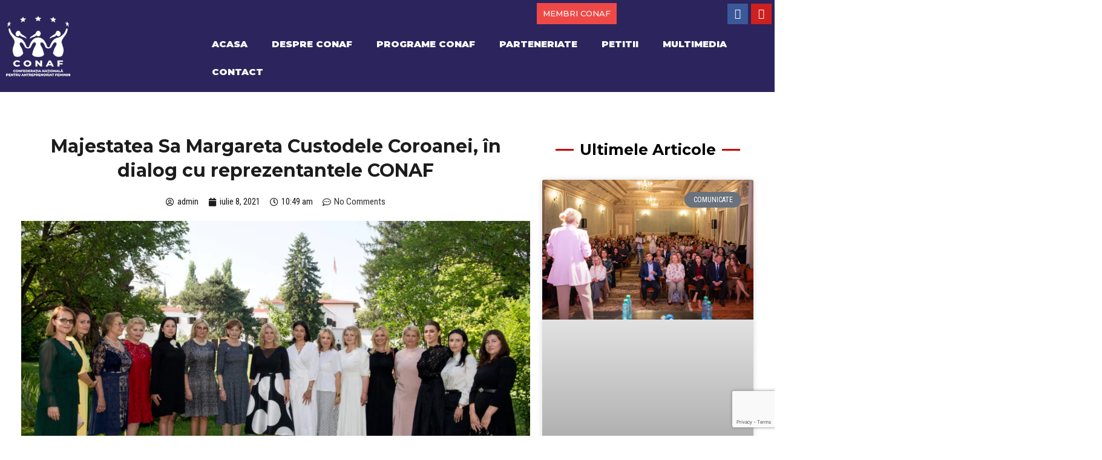

--- FILE ---
content_type: text/html; charset=UTF-8
request_url: https://conaf.ro/majestatea-sa-margareta-custodele-coroanei-in-dialog-cu-reprezentantele-conaf/
body_size: 48517
content:
<!DOCTYPE html>
<html lang="ro-RO">
<head>
	<meta charset="UTF-8">
	<meta name="viewport" content="width=device-width, initial-scale=1.0, viewport-fit=cover" />		<meta name='robots' content='index, follow, max-image-preview:large, max-snippet:-1, max-video-preview:-1' />
	<style>img:is([sizes="auto" i], [sizes^="auto," i]) { contain-intrinsic-size: 3000px 1500px }</style>
	
	<!-- This site is optimized with the Yoast SEO plugin v26.2 - https://yoast.com/wordpress/plugins/seo/ -->
	<title>Majestatea Sa Margareta Custodele Coroanei în dialog cu CONAF</title>
	<meta name="description" content="Majestatea Sa Margareta Custodele Coroanei în dialog cu reprezentantele CONAF. Majestatea Sa Margareta Custodele Coroanei s-a întâlnit, la" />
	<link rel="canonical" href="https://conaf.ro/majestatea-sa-margareta-custodele-coroanei-in-dialog-cu-reprezentantele-conaf/" />
	<meta property="og:locale" content="ro_RO" />
	<meta property="og:type" content="article" />
	<meta property="og:title" content="Majestatea Sa Margareta Custodele Coroanei în dialog cu CONAF" />
	<meta property="og:description" content="Majestatea Sa Margareta Custodele Coroanei în dialog cu reprezentantele CONAF. Majestatea Sa Margareta Custodele Coroanei s-a întâlnit, la" />
	<meta property="og:url" content="https://conaf.ro/majestatea-sa-margareta-custodele-coroanei-in-dialog-cu-reprezentantele-conaf/" />
	<meta property="og:site_name" content="CONAF" />
	<meta property="article:published_time" content="2021-07-08T07:49:26+00:00" />
	<meta property="article:modified_time" content="2021-08-13T06:52:36+00:00" />
	<meta property="og:image" content="https://conaf.ro/wp-content/uploads/2021/07/CONAF-la-Palatul-Elisabeta-scaled.jpg" />
	<meta property="og:image:width" content="2560" />
	<meta property="og:image:height" content="1572" />
	<meta property="og:image:type" content="image/jpeg" />
	<meta name="author" content="admin" />
	<script type="application/ld+json" class="yoast-schema-graph">{"@context":"https://schema.org","@graph":[{"@type":"Article","@id":"https://conaf.ro/majestatea-sa-margareta-custodele-coroanei-in-dialog-cu-reprezentantele-conaf/#article","isPartOf":{"@id":"https://conaf.ro/majestatea-sa-margareta-custodele-coroanei-in-dialog-cu-reprezentantele-conaf/"},"author":{"name":"admin","@id":"https://conaf.ro/#/schema/person/5586ad3e8b2459fa0187604eba615d3a"},"headline":"Majestatea Sa Margareta Custodele Coroanei, în dialog cu reprezentantele CONAF","datePublished":"2021-07-08T07:49:26+00:00","dateModified":"2021-08-13T06:52:36+00:00","mainEntityOfPage":{"@id":"https://conaf.ro/majestatea-sa-margareta-custodele-coroanei-in-dialog-cu-reprezentantele-conaf/"},"wordCount":416,"commentCount":0,"publisher":{"@id":"https://conaf.ro/#organization"},"image":{"@id":"https://conaf.ro/majestatea-sa-margareta-custodele-coroanei-in-dialog-cu-reprezentantele-conaf/#primaryimage"},"thumbnailUrl":"https://conaf.ro/wp-content/uploads/2021/07/CONAF-la-Palatul-Elisabeta-scaled.jpg","keywords":["antreprenoriat","antreprenoriat feminin","conaf","cristina chiriac","pactul pentru munca","Principesa Margareta"],"articleSection":["Comunicate","Pactul pentru Educație Antreprenorială"],"inLanguage":"ro-RO","potentialAction":[{"@type":"CommentAction","name":"Comment","target":["https://conaf.ro/majestatea-sa-margareta-custodele-coroanei-in-dialog-cu-reprezentantele-conaf/#respond"]}]},{"@type":"WebPage","@id":"https://conaf.ro/majestatea-sa-margareta-custodele-coroanei-in-dialog-cu-reprezentantele-conaf/","url":"https://conaf.ro/majestatea-sa-margareta-custodele-coroanei-in-dialog-cu-reprezentantele-conaf/","name":"Majestatea Sa Margareta Custodele Coroanei în dialog cu CONAF","isPartOf":{"@id":"https://conaf.ro/#website"},"primaryImageOfPage":{"@id":"https://conaf.ro/majestatea-sa-margareta-custodele-coroanei-in-dialog-cu-reprezentantele-conaf/#primaryimage"},"image":{"@id":"https://conaf.ro/majestatea-sa-margareta-custodele-coroanei-in-dialog-cu-reprezentantele-conaf/#primaryimage"},"thumbnailUrl":"https://conaf.ro/wp-content/uploads/2021/07/CONAF-la-Palatul-Elisabeta-scaled.jpg","datePublished":"2021-07-08T07:49:26+00:00","dateModified":"2021-08-13T06:52:36+00:00","description":"Majestatea Sa Margareta Custodele Coroanei în dialog cu reprezentantele CONAF. Majestatea Sa Margareta Custodele Coroanei s-a întâlnit, la","breadcrumb":{"@id":"https://conaf.ro/majestatea-sa-margareta-custodele-coroanei-in-dialog-cu-reprezentantele-conaf/#breadcrumb"},"inLanguage":"ro-RO","potentialAction":[{"@type":"ReadAction","target":["https://conaf.ro/majestatea-sa-margareta-custodele-coroanei-in-dialog-cu-reprezentantele-conaf/"]}]},{"@type":"ImageObject","inLanguage":"ro-RO","@id":"https://conaf.ro/majestatea-sa-margareta-custodele-coroanei-in-dialog-cu-reprezentantele-conaf/#primaryimage","url":"https://conaf.ro/wp-content/uploads/2021/07/CONAF-la-Palatul-Elisabeta-scaled.jpg","contentUrl":"https://conaf.ro/wp-content/uploads/2021/07/CONAF-la-Palatul-Elisabeta-scaled.jpg","width":2560,"height":1572,"caption":"Majestatea Sa Margareta Custodele Coroanei, în dialog cu reprezentantele CONAF"},{"@type":"BreadcrumbList","@id":"https://conaf.ro/majestatea-sa-margareta-custodele-coroanei-in-dialog-cu-reprezentantele-conaf/#breadcrumb","itemListElement":[{"@type":"ListItem","position":1,"name":"Prima pagină","item":"https://conaf.ro/"},{"@type":"ListItem","position":2,"name":"Majestatea Sa Margareta Custodele Coroanei, în dialog cu reprezentantele CONAF"}]},{"@type":"WebSite","@id":"https://conaf.ro/#website","url":"https://conaf.ro/","name":"CONAF","description":"Confederatia Nationala pentru Antreprenoriat Feminin","publisher":{"@id":"https://conaf.ro/#organization"},"potentialAction":[{"@type":"SearchAction","target":{"@type":"EntryPoint","urlTemplate":"https://conaf.ro/?s={search_term_string}"},"query-input":{"@type":"PropertyValueSpecification","valueRequired":true,"valueName":"search_term_string"}}],"inLanguage":"ro-RO"},{"@type":"Organization","@id":"https://conaf.ro/#organization","name":"Confederația Națională pentru Antreprenoriat Feminin – CONAF","url":"https://conaf.ro/","logo":{"@type":"ImageObject","inLanguage":"ro-RO","@id":"https://conaf.ro/#/schema/logo/image/","url":"https://conaf.ro/wp-content/uploads/2018/10/logo-dark.png","contentUrl":"https://conaf.ro/wp-content/uploads/2018/10/logo-dark.png","width":266,"height":90,"caption":"Confederația Națională pentru Antreprenoriat Feminin – CONAF"},"image":{"@id":"https://conaf.ro/#/schema/logo/image/"}},{"@type":"Person","@id":"https://conaf.ro/#/schema/person/5586ad3e8b2459fa0187604eba615d3a","name":"admin","image":{"@type":"ImageObject","inLanguage":"ro-RO","@id":"https://conaf.ro/#/schema/person/image/","url":"https://secure.gravatar.com/avatar/7cf5e6553da216a99d41a9fe4feca9ab5551fe53f1ea42f87d37eacf5a255517?s=96&d=mm&r=g","contentUrl":"https://secure.gravatar.com/avatar/7cf5e6553da216a99d41a9fe4feca9ab5551fe53f1ea42f87d37eacf5a255517?s=96&d=mm&r=g","caption":"admin"}}]}</script>
	<!-- / Yoast SEO plugin. -->


<link rel='dns-prefetch' href='//fonts.googleapis.com' />
<link rel='dns-prefetch' href='//www.googletagmanager.com' />
<link rel='stylesheet' id='wp-block-library-css' href='https://conaf.ro/wp-includes/css/dist/block-library/style.min.css' type='text/css' media='all' />
<style id='classic-theme-styles-inline-css' type='text/css'>
/*! This file is auto-generated */
.wp-block-button__link{color:#fff;background-color:#32373c;border-radius:9999px;box-shadow:none;text-decoration:none;padding:calc(.667em + 2px) calc(1.333em + 2px);font-size:1.125em}.wp-block-file__button{background:#32373c;color:#fff;text-decoration:none}
</style>
<style id='global-styles-inline-css' type='text/css'>
:root{--wp--preset--aspect-ratio--square: 1;--wp--preset--aspect-ratio--4-3: 4/3;--wp--preset--aspect-ratio--3-4: 3/4;--wp--preset--aspect-ratio--3-2: 3/2;--wp--preset--aspect-ratio--2-3: 2/3;--wp--preset--aspect-ratio--16-9: 16/9;--wp--preset--aspect-ratio--9-16: 9/16;--wp--preset--color--black: #000000;--wp--preset--color--cyan-bluish-gray: #abb8c3;--wp--preset--color--white: #ffffff;--wp--preset--color--pale-pink: #f78da7;--wp--preset--color--vivid-red: #cf2e2e;--wp--preset--color--luminous-vivid-orange: #ff6900;--wp--preset--color--luminous-vivid-amber: #fcb900;--wp--preset--color--light-green-cyan: #7bdcb5;--wp--preset--color--vivid-green-cyan: #00d084;--wp--preset--color--pale-cyan-blue: #8ed1fc;--wp--preset--color--vivid-cyan-blue: #0693e3;--wp--preset--color--vivid-purple: #9b51e0;--wp--preset--gradient--vivid-cyan-blue-to-vivid-purple: linear-gradient(135deg,rgba(6,147,227,1) 0%,rgb(155,81,224) 100%);--wp--preset--gradient--light-green-cyan-to-vivid-green-cyan: linear-gradient(135deg,rgb(122,220,180) 0%,rgb(0,208,130) 100%);--wp--preset--gradient--luminous-vivid-amber-to-luminous-vivid-orange: linear-gradient(135deg,rgba(252,185,0,1) 0%,rgba(255,105,0,1) 100%);--wp--preset--gradient--luminous-vivid-orange-to-vivid-red: linear-gradient(135deg,rgba(255,105,0,1) 0%,rgb(207,46,46) 100%);--wp--preset--gradient--very-light-gray-to-cyan-bluish-gray: linear-gradient(135deg,rgb(238,238,238) 0%,rgb(169,184,195) 100%);--wp--preset--gradient--cool-to-warm-spectrum: linear-gradient(135deg,rgb(74,234,220) 0%,rgb(151,120,209) 20%,rgb(207,42,186) 40%,rgb(238,44,130) 60%,rgb(251,105,98) 80%,rgb(254,248,76) 100%);--wp--preset--gradient--blush-light-purple: linear-gradient(135deg,rgb(255,206,236) 0%,rgb(152,150,240) 100%);--wp--preset--gradient--blush-bordeaux: linear-gradient(135deg,rgb(254,205,165) 0%,rgb(254,45,45) 50%,rgb(107,0,62) 100%);--wp--preset--gradient--luminous-dusk: linear-gradient(135deg,rgb(255,203,112) 0%,rgb(199,81,192) 50%,rgb(65,88,208) 100%);--wp--preset--gradient--pale-ocean: linear-gradient(135deg,rgb(255,245,203) 0%,rgb(182,227,212) 50%,rgb(51,167,181) 100%);--wp--preset--gradient--electric-grass: linear-gradient(135deg,rgb(202,248,128) 0%,rgb(113,206,126) 100%);--wp--preset--gradient--midnight: linear-gradient(135deg,rgb(2,3,129) 0%,rgb(40,116,252) 100%);--wp--preset--font-size--small: 13px;--wp--preset--font-size--medium: 20px;--wp--preset--font-size--large: 36px;--wp--preset--font-size--x-large: 42px;--wp--preset--spacing--20: 0.44rem;--wp--preset--spacing--30: 0.67rem;--wp--preset--spacing--40: 1rem;--wp--preset--spacing--50: 1.5rem;--wp--preset--spacing--60: 2.25rem;--wp--preset--spacing--70: 3.38rem;--wp--preset--spacing--80: 5.06rem;--wp--preset--shadow--natural: 6px 6px 9px rgba(0, 0, 0, 0.2);--wp--preset--shadow--deep: 12px 12px 50px rgba(0, 0, 0, 0.4);--wp--preset--shadow--sharp: 6px 6px 0px rgba(0, 0, 0, 0.2);--wp--preset--shadow--outlined: 6px 6px 0px -3px rgba(255, 255, 255, 1), 6px 6px rgba(0, 0, 0, 1);--wp--preset--shadow--crisp: 6px 6px 0px rgba(0, 0, 0, 1);}:where(.is-layout-flex){gap: 0.5em;}:where(.is-layout-grid){gap: 0.5em;}body .is-layout-flex{display: flex;}.is-layout-flex{flex-wrap: wrap;align-items: center;}.is-layout-flex > :is(*, div){margin: 0;}body .is-layout-grid{display: grid;}.is-layout-grid > :is(*, div){margin: 0;}:where(.wp-block-columns.is-layout-flex){gap: 2em;}:where(.wp-block-columns.is-layout-grid){gap: 2em;}:where(.wp-block-post-template.is-layout-flex){gap: 1.25em;}:where(.wp-block-post-template.is-layout-grid){gap: 1.25em;}.has-black-color{color: var(--wp--preset--color--black) !important;}.has-cyan-bluish-gray-color{color: var(--wp--preset--color--cyan-bluish-gray) !important;}.has-white-color{color: var(--wp--preset--color--white) !important;}.has-pale-pink-color{color: var(--wp--preset--color--pale-pink) !important;}.has-vivid-red-color{color: var(--wp--preset--color--vivid-red) !important;}.has-luminous-vivid-orange-color{color: var(--wp--preset--color--luminous-vivid-orange) !important;}.has-luminous-vivid-amber-color{color: var(--wp--preset--color--luminous-vivid-amber) !important;}.has-light-green-cyan-color{color: var(--wp--preset--color--light-green-cyan) !important;}.has-vivid-green-cyan-color{color: var(--wp--preset--color--vivid-green-cyan) !important;}.has-pale-cyan-blue-color{color: var(--wp--preset--color--pale-cyan-blue) !important;}.has-vivid-cyan-blue-color{color: var(--wp--preset--color--vivid-cyan-blue) !important;}.has-vivid-purple-color{color: var(--wp--preset--color--vivid-purple) !important;}.has-black-background-color{background-color: var(--wp--preset--color--black) !important;}.has-cyan-bluish-gray-background-color{background-color: var(--wp--preset--color--cyan-bluish-gray) !important;}.has-white-background-color{background-color: var(--wp--preset--color--white) !important;}.has-pale-pink-background-color{background-color: var(--wp--preset--color--pale-pink) !important;}.has-vivid-red-background-color{background-color: var(--wp--preset--color--vivid-red) !important;}.has-luminous-vivid-orange-background-color{background-color: var(--wp--preset--color--luminous-vivid-orange) !important;}.has-luminous-vivid-amber-background-color{background-color: var(--wp--preset--color--luminous-vivid-amber) !important;}.has-light-green-cyan-background-color{background-color: var(--wp--preset--color--light-green-cyan) !important;}.has-vivid-green-cyan-background-color{background-color: var(--wp--preset--color--vivid-green-cyan) !important;}.has-pale-cyan-blue-background-color{background-color: var(--wp--preset--color--pale-cyan-blue) !important;}.has-vivid-cyan-blue-background-color{background-color: var(--wp--preset--color--vivid-cyan-blue) !important;}.has-vivid-purple-background-color{background-color: var(--wp--preset--color--vivid-purple) !important;}.has-black-border-color{border-color: var(--wp--preset--color--black) !important;}.has-cyan-bluish-gray-border-color{border-color: var(--wp--preset--color--cyan-bluish-gray) !important;}.has-white-border-color{border-color: var(--wp--preset--color--white) !important;}.has-pale-pink-border-color{border-color: var(--wp--preset--color--pale-pink) !important;}.has-vivid-red-border-color{border-color: var(--wp--preset--color--vivid-red) !important;}.has-luminous-vivid-orange-border-color{border-color: var(--wp--preset--color--luminous-vivid-orange) !important;}.has-luminous-vivid-amber-border-color{border-color: var(--wp--preset--color--luminous-vivid-amber) !important;}.has-light-green-cyan-border-color{border-color: var(--wp--preset--color--light-green-cyan) !important;}.has-vivid-green-cyan-border-color{border-color: var(--wp--preset--color--vivid-green-cyan) !important;}.has-pale-cyan-blue-border-color{border-color: var(--wp--preset--color--pale-cyan-blue) !important;}.has-vivid-cyan-blue-border-color{border-color: var(--wp--preset--color--vivid-cyan-blue) !important;}.has-vivid-purple-border-color{border-color: var(--wp--preset--color--vivid-purple) !important;}.has-vivid-cyan-blue-to-vivid-purple-gradient-background{background: var(--wp--preset--gradient--vivid-cyan-blue-to-vivid-purple) !important;}.has-light-green-cyan-to-vivid-green-cyan-gradient-background{background: var(--wp--preset--gradient--light-green-cyan-to-vivid-green-cyan) !important;}.has-luminous-vivid-amber-to-luminous-vivid-orange-gradient-background{background: var(--wp--preset--gradient--luminous-vivid-amber-to-luminous-vivid-orange) !important;}.has-luminous-vivid-orange-to-vivid-red-gradient-background{background: var(--wp--preset--gradient--luminous-vivid-orange-to-vivid-red) !important;}.has-very-light-gray-to-cyan-bluish-gray-gradient-background{background: var(--wp--preset--gradient--very-light-gray-to-cyan-bluish-gray) !important;}.has-cool-to-warm-spectrum-gradient-background{background: var(--wp--preset--gradient--cool-to-warm-spectrum) !important;}.has-blush-light-purple-gradient-background{background: var(--wp--preset--gradient--blush-light-purple) !important;}.has-blush-bordeaux-gradient-background{background: var(--wp--preset--gradient--blush-bordeaux) !important;}.has-luminous-dusk-gradient-background{background: var(--wp--preset--gradient--luminous-dusk) !important;}.has-pale-ocean-gradient-background{background: var(--wp--preset--gradient--pale-ocean) !important;}.has-electric-grass-gradient-background{background: var(--wp--preset--gradient--electric-grass) !important;}.has-midnight-gradient-background{background: var(--wp--preset--gradient--midnight) !important;}.has-small-font-size{font-size: var(--wp--preset--font-size--small) !important;}.has-medium-font-size{font-size: var(--wp--preset--font-size--medium) !important;}.has-large-font-size{font-size: var(--wp--preset--font-size--large) !important;}.has-x-large-font-size{font-size: var(--wp--preset--font-size--x-large) !important;}
:where(.wp-block-post-template.is-layout-flex){gap: 1.25em;}:where(.wp-block-post-template.is-layout-grid){gap: 1.25em;}
:where(.wp-block-columns.is-layout-flex){gap: 2em;}:where(.wp-block-columns.is-layout-grid){gap: 2em;}
:root :where(.wp-block-pullquote){font-size: 1.5em;line-height: 1.6;}
</style>
<link rel='stylesheet' id='contact-form-7-css' href='https://conaf.ro/wp-content/plugins/contact-form-7/includes/css/styles.css' type='text/css' media='all' />
<link rel='stylesheet' id='image-hover-effects-css-css' href='https://conaf.ro/wp-content/plugins/mega-addons-for-visual-composer/css/ihover.css' type='text/css' media='all' />
<link rel='stylesheet' id='style-css-css' href='https://conaf.ro/wp-content/plugins/mega-addons-for-visual-composer/css/style.css' type='text/css' media='all' />
<link rel='stylesheet' id='font-awesome-latest-css' href='https://conaf.ro/wp-content/plugins/mega-addons-for-visual-composer/css/font-awesome/css/all.css' type='text/css' media='all' />
<link rel='stylesheet' id='rs-plugin-settings-css' href='https://conaf.ro/wp-content/plugins/revslider/public/assets/css/rs6.css' type='text/css' media='all' />
<style id='rs-plugin-settings-inline-css' type='text/css'>
#rs-demo-id {}
</style>
<link rel='stylesheet' id='wcsearch_font_awesome-css' href='https://conaf.ro/wp-content/plugins/w2dc/search/plugin/resources/css/font-awesome.css' type='text/css' media='all' />
<link rel='stylesheet' id='wcsearch_frontend-css' href='https://conaf.ro/wp-content/plugins/w2dc/search/plugin/resources/css/frontend.css' type='text/css' media='all' />
<link rel='stylesheet' id='wcsearch-jquery-ui-style-css' href='https://conaf.ro/wp-content/plugins/w2dc/search/plugin/resources/css/jquery-ui/themes/smoothness/jquery-ui.css' type='text/css' media='all' />
<link rel='stylesheet' id='elespare-icons-css' href='https://conaf.ro/wp-content/plugins/elespare-pro/assets/font/elespare-icons.css' type='text/css' media='all' />
<link rel='stylesheet' id='mediaelement-css' href='https://conaf.ro/wp-includes/js/mediaelement/mediaelementplayer-legacy.min.css' type='text/css' media='all' />
<link rel='stylesheet' id='wp-mediaelement-css' href='https://conaf.ro/wp-includes/js/mediaelement/wp-mediaelement.min.css' type='text/css' media='all' />
<link rel='stylesheet' id='bridge-default-style-css' href='https://conaf.ro/wp-content/themes/bridge/style.css' type='text/css' media='all' />
<link rel='stylesheet' id='bridge-qode-font_awesome-css' href='https://conaf.ro/wp-content/themes/bridge/css/font-awesome/css/font-awesome.min.css' type='text/css' media='all' />
<link rel='stylesheet' id='bridge-qode-font_elegant-css' href='https://conaf.ro/wp-content/themes/bridge/css/elegant-icons/style.min.css' type='text/css' media='all' />
<link rel='stylesheet' id='bridge-qode-linea_icons-css' href='https://conaf.ro/wp-content/themes/bridge/css/linea-icons/style.css' type='text/css' media='all' />
<link rel='stylesheet' id='bridge-qode-dripicons-css' href='https://conaf.ro/wp-content/themes/bridge/css/dripicons/dripicons.css' type='text/css' media='all' />
<link rel='stylesheet' id='bridge-qode-kiko-css' href='https://conaf.ro/wp-content/themes/bridge/css/kiko/kiko-all.css' type='text/css' media='all' />
<link rel='stylesheet' id='bridge-qode-font_awesome_5-css' href='https://conaf.ro/wp-content/themes/bridge/css/font-awesome-5/css/font-awesome-5.min.css' type='text/css' media='all' />
<link rel='stylesheet' id='bridge-stylesheet-css' href='https://conaf.ro/wp-content/themes/bridge/css/stylesheet.min.css' type='text/css' media='all' />
<style id='bridge-stylesheet-inline-css' type='text/css'>
   .postid-5573.disabled_footer_top .footer_top_holder, .postid-5573.disabled_footer_bottom .footer_bottom_holder { display: none;}


</style>
<link rel='stylesheet' id='bridge-print-css' href='https://conaf.ro/wp-content/themes/bridge/css/print.css' type='text/css' media='all' />
<link rel='stylesheet' id='bridge-style-dynamic-css' href='https://conaf.ro/wp-content/themes/bridge/css/style_dynamic.css' type='text/css' media='all' />
<link rel='stylesheet' id='bridge-responsive-css' href='https://conaf.ro/wp-content/themes/bridge/css/responsive.min.css' type='text/css' media='all' />
<link rel='stylesheet' id='bridge-style-dynamic-responsive-css' href='https://conaf.ro/wp-content/themes/bridge/css/style_dynamic_responsive.css' type='text/css' media='all' />
<style id='bridge-style-dynamic-responsive-inline-css' type='text/css'>
/*--- 2 Column Form Styles Start ---*/
 
#left {
    width: 47%;
    float: left;
    margin-right:6%;
}
 
#right {
    width: 47%;
    float: left;
}
 
.clearfix-form:after {
    content:"\0020";
    display:block;
    height:0;
    clear:both;
    visibility:hidden;
    overflow:hidden;
    margin-bottom:10px;
}
 
.clearfix-form {
    display:block;
}
 
.wpcf7 input.wpcf7-text { width: 100%; } 
.wpcf7 textarea.wpcf7-textarea { width: 100%; } 
.wpcf7-form textarea { height: 100px; }

::-webkit-input-placeholder { /* WebKit browsers */
color: #85868c !important;
opacity: 1;
}
:-moz-placeholder { /* Mozilla Firefox 4 to 18 */
color: #85868c !important;
opacity: 1;
}
::-moz-placeholder { /* Mozilla Firefox 19+ */
color: #85868c !important;
opacity: 1;
}
:-ms-input-placeholder { /* Internet Explorer 10+ */
color: #85868c !important;
opacity: 1;
}
/*--- 2 Column Form Styles End ---*/

footer .q_icon_list{
margin-bottom: 7px;
}
.q_icon_list p{
margin-bottom: 5px;
}

footer{
    z-index: 99;
}

@media only screen and (max-width: 768px){
    .qbutton{
        padding: 0 50px;
    }
}
@media only screen and (max-width: 1000px){
    .side_menu_button > a{
        color: #000000;
    }
}

.blog_holder article .post_image, .blog_holder article .post_image img, .blog_holder article .post_image>a { margin-top:30px;}

ul {list-style: none;margin-bottom: 10px;font-family: 'Roboto Condensed', sans-serif;font-size: 15px;line-height: 23px;font-style: normal;font-weight: 400;}
.lang-item {float:left;}
.header_top {height:5px; background-color: rgba(44,36,93,1);}
.q_logo a {height:90px;visibility:visible;}
.w2dc-content .w2dc-table > tbody > tr > th {text-align:center;}
.w2dc-submit-section {margin-bottom:10px;}
.w2dc-content h2 {font-size:15px;}
.w2dc-submit-section h3.w2dc-submit-section-label {padding:10px;color: #ffffff;background: #2c245d;}
.w2dc-content address {font-weight: 900;color: #2c245d;}
.wpb_widgetised_column .widget {margin: 0 0 15px;}
.w2dc-listings-block .w2dc-options-links a {font-size: 12px;height: 42px;}
.w2dc-content .w2dc-nav > li > a {padding: 10px 5px;}
.w2dc-listings-block .w2dc-listing {margin-bottom:20px;border-top:0}
header.w2dc-listing-header h2 a {margin-right:20px;}
header.w2dc-listing-header h2 {font-size: 30px;font-family: Montserrat;font-weight: 900;color: #2c245d;}
.lang-item {margin-right:10px}
</style>
<link rel='stylesheet' id='js_composer_front-css' href='https://conaf.ro/wp-content/plugins/js_composer/assets/css/js_composer.min.css' type='text/css' media='all' />
<link rel='stylesheet' id='bridge-style-handle-google-fonts-css' href='https://fonts.googleapis.com/css?family=Raleway%3A100%2C200%2C300%2C400%2C500%2C600%2C700%2C800%2C900%2C100italic%2C300italic%2C400italic%2C700italic%7CRoboto+Condensed%3A100%2C200%2C300%2C400%2C500%2C600%2C700%2C800%2C900%2C100italic%2C300italic%2C400italic%2C700italic%7CMontserrat%3A100%2C200%2C300%2C400%2C500%2C600%2C700%2C800%2C900%2C100italic%2C300italic%2C400italic%2C700italic&#038;subset=latin%2Clatin-ext' type='text/css' media='all' />
<link rel='stylesheet' id='bridge-core-dashboard-style-css' href='https://conaf.ro/wp-content/plugins/bridge-core/modules/core-dashboard/assets/css/core-dashboard.min.css' type='text/css' media='all' />
<link rel='stylesheet' id='dflip-style-css' href='https://conaf.ro/wp-content/plugins/3d-flipbook-dflip-lite/assets/css/dflip.min.css' type='text/css' media='all' />
<link rel='stylesheet' id='elementor-icons-css' href='https://conaf.ro/wp-content/plugins/elementor/assets/lib/eicons/css/elementor-icons.min.css' type='text/css' media='all' />
<link rel='stylesheet' id='elementor-frontend-css' href='https://conaf.ro/wp-content/plugins/elementor/assets/css/frontend.min.css' type='text/css' media='all' />
<link rel='stylesheet' id='swiper-css' href='https://conaf.ro/wp-content/plugins/elementor/assets/lib/swiper/v8/css/swiper.min.css' type='text/css' media='all' />
<link rel='stylesheet' id='elementor-post-5305-css' href='https://conaf.ro/wp-content/uploads/elementor/css/post-5305.css' type='text/css' media='all' />
<link rel='stylesheet' id='elespare-posts-grid-css' href='https://conaf.ro/wp-content/plugins/elespare-pro/dist/elespare.style.build.min.css' type='text/css' media='all' />
<link rel='stylesheet' id='elementor-pro-css' href='https://conaf.ro/wp-content/plugins/elementor-pro/assets/css/frontend.min.css' type='text/css' media='all' />
<link rel='stylesheet' id='elementor-post-8759-css' href='https://conaf.ro/wp-content/uploads/elementor/css/post-8759.css' type='text/css' media='all' />
<link rel='stylesheet' id='elementor-post-8719-css' href='https://conaf.ro/wp-content/uploads/elementor/css/post-8719.css' type='text/css' media='all' />
<link rel='stylesheet' id='elementor-post-9139-css' href='https://conaf.ro/wp-content/uploads/elementor/css/post-9139.css' type='text/css' media='all' />
<link rel='stylesheet' id='moove_gdpr_frontend-css' href='https://conaf.ro/wp-content/plugins/gdpr-cookie-compliance/dist/styles/gdpr-main.css' type='text/css' media='all' />
<style id='moove_gdpr_frontend-inline-css' type='text/css'>
#moove_gdpr_cookie_modal,#moove_gdpr_cookie_info_bar,.gdpr_cookie_settings_shortcode_content{font-family:&#039;Nunito&#039;,sans-serif}#moove_gdpr_save_popup_settings_button{background-color:#373737;color:#fff}#moove_gdpr_save_popup_settings_button:hover{background-color:#000}#moove_gdpr_cookie_info_bar .moove-gdpr-info-bar-container .moove-gdpr-info-bar-content a.mgbutton,#moove_gdpr_cookie_info_bar .moove-gdpr-info-bar-container .moove-gdpr-info-bar-content button.mgbutton{background-color:#2c245d}#moove_gdpr_cookie_modal .moove-gdpr-modal-content .moove-gdpr-modal-footer-content .moove-gdpr-button-holder a.mgbutton,#moove_gdpr_cookie_modal .moove-gdpr-modal-content .moove-gdpr-modal-footer-content .moove-gdpr-button-holder button.mgbutton,.gdpr_cookie_settings_shortcode_content .gdpr-shr-button.button-green{background-color:#2c245d;border-color:#2c245d}#moove_gdpr_cookie_modal .moove-gdpr-modal-content .moove-gdpr-modal-footer-content .moove-gdpr-button-holder a.mgbutton:hover,#moove_gdpr_cookie_modal .moove-gdpr-modal-content .moove-gdpr-modal-footer-content .moove-gdpr-button-holder button.mgbutton:hover,.gdpr_cookie_settings_shortcode_content .gdpr-shr-button.button-green:hover{background-color:#fff;color:#2c245d}#moove_gdpr_cookie_modal .moove-gdpr-modal-content .moove-gdpr-modal-close i,#moove_gdpr_cookie_modal .moove-gdpr-modal-content .moove-gdpr-modal-close span.gdpr-icon{background-color:#2c245d;border:1px solid #2c245d}#moove_gdpr_cookie_info_bar span.moove-gdpr-infobar-allow-all.focus-g,#moove_gdpr_cookie_info_bar span.moove-gdpr-infobar-allow-all:focus,#moove_gdpr_cookie_info_bar button.moove-gdpr-infobar-allow-all.focus-g,#moove_gdpr_cookie_info_bar button.moove-gdpr-infobar-allow-all:focus,#moove_gdpr_cookie_info_bar span.moove-gdpr-infobar-reject-btn.focus-g,#moove_gdpr_cookie_info_bar span.moove-gdpr-infobar-reject-btn:focus,#moove_gdpr_cookie_info_bar button.moove-gdpr-infobar-reject-btn.focus-g,#moove_gdpr_cookie_info_bar button.moove-gdpr-infobar-reject-btn:focus,#moove_gdpr_cookie_info_bar span.change-settings-button.focus-g,#moove_gdpr_cookie_info_bar span.change-settings-button:focus,#moove_gdpr_cookie_info_bar button.change-settings-button.focus-g,#moove_gdpr_cookie_info_bar button.change-settings-button:focus{-webkit-box-shadow:0 0 1px 3px #2c245d;-moz-box-shadow:0 0 1px 3px #2c245d;box-shadow:0 0 1px 3px #2c245d}#moove_gdpr_cookie_modal .moove-gdpr-modal-content .moove-gdpr-modal-close i:hover,#moove_gdpr_cookie_modal .moove-gdpr-modal-content .moove-gdpr-modal-close span.gdpr-icon:hover,#moove_gdpr_cookie_info_bar span[data-href]>u.change-settings-button{color:#2c245d}#moove_gdpr_cookie_modal .moove-gdpr-modal-content .moove-gdpr-modal-left-content #moove-gdpr-menu li.menu-item-selected a span.gdpr-icon,#moove_gdpr_cookie_modal .moove-gdpr-modal-content .moove-gdpr-modal-left-content #moove-gdpr-menu li.menu-item-selected button span.gdpr-icon{color:inherit}#moove_gdpr_cookie_modal .moove-gdpr-modal-content .moove-gdpr-modal-left-content #moove-gdpr-menu li a span.gdpr-icon,#moove_gdpr_cookie_modal .moove-gdpr-modal-content .moove-gdpr-modal-left-content #moove-gdpr-menu li button span.gdpr-icon{color:inherit}#moove_gdpr_cookie_modal .gdpr-acc-link{line-height:0;font-size:0;color:transparent;position:absolute}#moove_gdpr_cookie_modal .moove-gdpr-modal-content .moove-gdpr-modal-close:hover i,#moove_gdpr_cookie_modal .moove-gdpr-modal-content .moove-gdpr-modal-left-content #moove-gdpr-menu li a,#moove_gdpr_cookie_modal .moove-gdpr-modal-content .moove-gdpr-modal-left-content #moove-gdpr-menu li button,#moove_gdpr_cookie_modal .moove-gdpr-modal-content .moove-gdpr-modal-left-content #moove-gdpr-menu li button i,#moove_gdpr_cookie_modal .moove-gdpr-modal-content .moove-gdpr-modal-left-content #moove-gdpr-menu li a i,#moove_gdpr_cookie_modal .moove-gdpr-modal-content .moove-gdpr-tab-main .moove-gdpr-tab-main-content a:hover,#moove_gdpr_cookie_info_bar.moove-gdpr-dark-scheme .moove-gdpr-info-bar-container .moove-gdpr-info-bar-content a.mgbutton:hover,#moove_gdpr_cookie_info_bar.moove-gdpr-dark-scheme .moove-gdpr-info-bar-container .moove-gdpr-info-bar-content button.mgbutton:hover,#moove_gdpr_cookie_info_bar.moove-gdpr-dark-scheme .moove-gdpr-info-bar-container .moove-gdpr-info-bar-content a:hover,#moove_gdpr_cookie_info_bar.moove-gdpr-dark-scheme .moove-gdpr-info-bar-container .moove-gdpr-info-bar-content button:hover,#moove_gdpr_cookie_info_bar.moove-gdpr-dark-scheme .moove-gdpr-info-bar-container .moove-gdpr-info-bar-content span.change-settings-button:hover,#moove_gdpr_cookie_info_bar.moove-gdpr-dark-scheme .moove-gdpr-info-bar-container .moove-gdpr-info-bar-content button.change-settings-button:hover,#moove_gdpr_cookie_info_bar.moove-gdpr-dark-scheme .moove-gdpr-info-bar-container .moove-gdpr-info-bar-content u.change-settings-button:hover,#moove_gdpr_cookie_info_bar span[data-href]>u.change-settings-button,#moove_gdpr_cookie_info_bar.moove-gdpr-dark-scheme .moove-gdpr-info-bar-container .moove-gdpr-info-bar-content a.mgbutton.focus-g,#moove_gdpr_cookie_info_bar.moove-gdpr-dark-scheme .moove-gdpr-info-bar-container .moove-gdpr-info-bar-content button.mgbutton.focus-g,#moove_gdpr_cookie_info_bar.moove-gdpr-dark-scheme .moove-gdpr-info-bar-container .moove-gdpr-info-bar-content a.focus-g,#moove_gdpr_cookie_info_bar.moove-gdpr-dark-scheme .moove-gdpr-info-bar-container .moove-gdpr-info-bar-content button.focus-g,#moove_gdpr_cookie_info_bar.moove-gdpr-dark-scheme .moove-gdpr-info-bar-container .moove-gdpr-info-bar-content a.mgbutton:focus,#moove_gdpr_cookie_info_bar.moove-gdpr-dark-scheme .moove-gdpr-info-bar-container .moove-gdpr-info-bar-content button.mgbutton:focus,#moove_gdpr_cookie_info_bar.moove-gdpr-dark-scheme .moove-gdpr-info-bar-container .moove-gdpr-info-bar-content a:focus,#moove_gdpr_cookie_info_bar.moove-gdpr-dark-scheme .moove-gdpr-info-bar-container .moove-gdpr-info-bar-content button:focus,#moove_gdpr_cookie_info_bar.moove-gdpr-dark-scheme .moove-gdpr-info-bar-container .moove-gdpr-info-bar-content span.change-settings-button.focus-g,span.change-settings-button:focus,button.change-settings-button.focus-g,button.change-settings-button:focus,#moove_gdpr_cookie_info_bar.moove-gdpr-dark-scheme .moove-gdpr-info-bar-container .moove-gdpr-info-bar-content u.change-settings-button.focus-g,#moove_gdpr_cookie_info_bar.moove-gdpr-dark-scheme .moove-gdpr-info-bar-container .moove-gdpr-info-bar-content u.change-settings-button:focus{color:#2c245d}#moove_gdpr_cookie_modal .moove-gdpr-branding.focus-g span,#moove_gdpr_cookie_modal .moove-gdpr-modal-content .moove-gdpr-tab-main a.focus-g,#moove_gdpr_cookie_modal .moove-gdpr-modal-content .moove-gdpr-tab-main .gdpr-cd-details-toggle.focus-g{color:#2c245d}#moove_gdpr_cookie_modal.gdpr_lightbox-hide{display:none}
</style>
<link rel='stylesheet' id='google-fonts-1-css' href='https://fonts.googleapis.com/css?family=Roboto+Condensed%3A100%2C100italic%2C200%2C200italic%2C300%2C300italic%2C400%2C400italic%2C500%2C500italic%2C600%2C600italic%2C700%2C700italic%2C800%2C800italic%2C900%2C900italic%7CMontserrat%3A100%2C100italic%2C200%2C200italic%2C300%2C300italic%2C400%2C400italic%2C500%2C500italic%2C600%2C600italic%2C700%2C700italic%2C800%2C800italic%2C900%2C900italic&#038;display=auto&#038;subset=latin-ext' type='text/css' media='all' />
<link rel='stylesheet' id='elementor-icons-shared-0-css' href='https://conaf.ro/wp-content/plugins/elementor/assets/lib/font-awesome/css/fontawesome.min.css' type='text/css' media='all' />
<link rel='stylesheet' id='elementor-icons-fa-brands-css' href='https://conaf.ro/wp-content/plugins/elementor/assets/lib/font-awesome/css/brands.min.css' type='text/css' media='all' />
<link rel='stylesheet' id='elementor-icons-fa-solid-css' href='https://conaf.ro/wp-content/plugins/elementor/assets/lib/font-awesome/css/solid.min.css' type='text/css' media='all' />
<link rel='stylesheet' id='elementor-icons-fa-regular-css' href='https://conaf.ro/wp-content/plugins/elementor/assets/lib/font-awesome/css/regular.min.css' type='text/css' media='all' />
<link rel="preconnect" href="https://fonts.gstatic.com/" crossorigin><script type="text/javascript" id="gtmkit-js-before" data-cfasync="false" data-nowprocket="" data-cookieconsent="ignore">
/* <![CDATA[ */
		window.gtmkit_settings = {"datalayer_name":"dataLayer","console_log":false};
		window.gtmkit_data = {};
		window.dataLayer = window.dataLayer || [];
				
/* ]]> */
</script>
<script type="text/javascript" src="https://conaf.ro/wp-includes/js/jquery/jquery.min.js" id="jquery-core-js"></script>
<script type="text/javascript" src="https://conaf.ro/wp-content/plugins/revslider/public/assets/js/rbtools.min.js" id="tp-tools-js"></script>
<script type="text/javascript" src="https://conaf.ro/wp-content/plugins/revslider/public/assets/js/rs6.min.js" id="revmin-js"></script>
<script type="text/javascript" id="gtmkit-container-js-after" data-cfasync="false" data-nowprocket="" data-cookieconsent="ignore">
/* <![CDATA[ */
/* Google Tag Manager */
(function(w,d,s,l,i){w[l]=w[l]||[];w[l].push({'gtm.start':
new Date().getTime(),event:'gtm.js'});var f=d.getElementsByTagName(s)[0],
j=d.createElement(s),dl=l!='dataLayer'?'&l='+l:'';j.async=true;j.src=
'https://www.googletagmanager.com/gtm.js?id='+i+dl;f.parentNode.insertBefore(j,f);
})(window,document,'script','dataLayer','GTM-NH927C8');
/* End Google Tag Manager */
/* ]]> */
</script>
<script type="text/javascript" id="gtmkit-datalayer-js-before" data-cfasync="false" data-nowprocket="" data-cookieconsent="ignore">
/* <![CDATA[ */
const gtmkit_dataLayer_content = {"pageType":"post","postTitle":"Majestatea Sa Margareta Custodele Coroanei, \u00een dialog cu reprezentantele CONAF","postId":5573};
dataLayer.push( gtmkit_dataLayer_content );
/* ]]> */
</script>
<script></script><link rel="https://api.w.org/" href="https://conaf.ro/wp-json/" /><link rel="alternate" title="JSON" type="application/json" href="https://conaf.ro/wp-json/wp/v2/posts/5573" /><link rel="alternate" title="oEmbed (JSON)" type="application/json+oembed" href="https://conaf.ro/wp-json/oembed/1.0/embed?url=https%3A%2F%2Fconaf.ro%2Fmajestatea-sa-margareta-custodele-coroanei-in-dialog-cu-reprezentantele-conaf%2F" />
<link rel="alternate" title="oEmbed (XML)" type="text/xml+oembed" href="https://conaf.ro/wp-json/oembed/1.0/embed?url=https%3A%2F%2Fconaf.ro%2Fmajestatea-sa-margareta-custodele-coroanei-in-dialog-cu-reprezentantele-conaf%2F&#038;format=xml" />
<meta name="generator" content="Elementor 3.23.4; features: additional_custom_breakpoints, e_optimized_control_loading, e_lazyload, e_element_cache; settings: css_print_method-external, google_font-enabled, font_display-auto">
<style type="text/css">.recentcomments a{display:inline !important;padding:0 !important;margin:0 !important;}</style>			<style>
				.e-con.e-parent:nth-of-type(n+4):not(.e-lazyloaded):not(.e-no-lazyload),
				.e-con.e-parent:nth-of-type(n+4):not(.e-lazyloaded):not(.e-no-lazyload) * {
					background-image: none !important;
				}
				@media screen and (max-height: 1024px) {
					.e-con.e-parent:nth-of-type(n+3):not(.e-lazyloaded):not(.e-no-lazyload),
					.e-con.e-parent:nth-of-type(n+3):not(.e-lazyloaded):not(.e-no-lazyload) * {
						background-image: none !important;
					}
				}
				@media screen and (max-height: 640px) {
					.e-con.e-parent:nth-of-type(n+2):not(.e-lazyloaded):not(.e-no-lazyload),
					.e-con.e-parent:nth-of-type(n+2):not(.e-lazyloaded):not(.e-no-lazyload) * {
						background-image: none !important;
					}
				}
			</style>
			<meta name="generator" content="Powered by WPBakery Page Builder - drag and drop page builder for WordPress."/>
<meta name="generator" content="Powered by Slider Revolution 6.4.3 - responsive, Mobile-Friendly Slider Plugin for WordPress with comfortable drag and drop interface." />

<script>
var wcsearch_js_objects = {"ajaxurl":"https:\/\/conaf.ro\/wp-admin\/admin-ajax.php","pagination_base":"https:\/\/conaf.ro\/majestatea-sa-margareta-custodele-coroanei-in-dialog-cu-reprezentantele-conaf\/page\/%#%\/","query_string":"","default_query":[],"desktop_screen_width":992,"mobile_screen_width":768,"radio_reset_btn_title":"unselect","geocode_functions":{"autocomplete_service":"w2dc_autocompleteService","address_autocomplete_code":"RO","geocode_field":"w2dc_geocodeField","dimension_unit":"kilometers","my_location_button":"My Location","my_location_button_error":"GeoLocation service does not work on your device!"},"prediction_note":"search nearby","get_my_location_title":"My location","adapter_options":{"wc":{"loop_selector_name":"wcsearch-woo-loop","submit_callback":"wcsearch_submit_request","keywords_search_action":"wcsearch_keywords_search"},"w2dc":{"loop_selector_name":["w2dc-controller","w2dc-map-wrapper"],"submit_callback":"w2dc_callAJAXSearch","keywords_search_action":"w2dc_keywords_search","enable_my_location_button":0}}};
var w2dc_js_objects = {"lang":""};
var w2dc_maps_callback = {"callback":""};
var w2dc_maps_objects = {"notinclude_maps_api":0,"google_api_key":"AIzaSyBbsdqslbZLqrRtVvjVozIHHV33_DY-McM","mapbox_api_key":""};
</script>
<link rel="icon" href="https://conaf.ro/wp-content/uploads/2018/10/favicon.png" sizes="32x32" />
<link rel="icon" href="https://conaf.ro/wp-content/uploads/2018/10/favicon.png" sizes="192x192" />
<link rel="apple-touch-icon" href="https://conaf.ro/wp-content/uploads/2018/10/favicon.png" />
<meta name="msapplication-TileImage" content="https://conaf.ro/wp-content/uploads/2018/10/favicon.png" />
<script type="text/javascript">function setREVStartSize(e){
			//window.requestAnimationFrame(function() {				 
				window.RSIW = window.RSIW===undefined ? window.innerWidth : window.RSIW;	
				window.RSIH = window.RSIH===undefined ? window.innerHeight : window.RSIH;	
				try {								
					var pw = document.getElementById(e.c).parentNode.offsetWidth,
						newh;
					pw = pw===0 || isNaN(pw) ? window.RSIW : pw;
					e.tabw = e.tabw===undefined ? 0 : parseInt(e.tabw);
					e.thumbw = e.thumbw===undefined ? 0 : parseInt(e.thumbw);
					e.tabh = e.tabh===undefined ? 0 : parseInt(e.tabh);
					e.thumbh = e.thumbh===undefined ? 0 : parseInt(e.thumbh);
					e.tabhide = e.tabhide===undefined ? 0 : parseInt(e.tabhide);
					e.thumbhide = e.thumbhide===undefined ? 0 : parseInt(e.thumbhide);
					e.mh = e.mh===undefined || e.mh=="" || e.mh==="auto" ? 0 : parseInt(e.mh,0);		
					if(e.layout==="fullscreen" || e.l==="fullscreen") 						
						newh = Math.max(e.mh,window.RSIH);					
					else{					
						e.gw = Array.isArray(e.gw) ? e.gw : [e.gw];
						for (var i in e.rl) if (e.gw[i]===undefined || e.gw[i]===0) e.gw[i] = e.gw[i-1];					
						e.gh = e.el===undefined || e.el==="" || (Array.isArray(e.el) && e.el.length==0)? e.gh : e.el;
						e.gh = Array.isArray(e.gh) ? e.gh : [e.gh];
						for (var i in e.rl) if (e.gh[i]===undefined || e.gh[i]===0) e.gh[i] = e.gh[i-1];
											
						var nl = new Array(e.rl.length),
							ix = 0,						
							sl;					
						e.tabw = e.tabhide>=pw ? 0 : e.tabw;
						e.thumbw = e.thumbhide>=pw ? 0 : e.thumbw;
						e.tabh = e.tabhide>=pw ? 0 : e.tabh;
						e.thumbh = e.thumbhide>=pw ? 0 : e.thumbh;					
						for (var i in e.rl) nl[i] = e.rl[i]<window.RSIW ? 0 : e.rl[i];
						sl = nl[0];									
						for (var i in nl) if (sl>nl[i] && nl[i]>0) { sl = nl[i]; ix=i;}															
						var m = pw>(e.gw[ix]+e.tabw+e.thumbw) ? 1 : (pw-(e.tabw+e.thumbw)) / (e.gw[ix]);					
						newh =  (e.gh[ix] * m) + (e.tabh + e.thumbh);
					}				
					if(window.rs_init_css===undefined) window.rs_init_css = document.head.appendChild(document.createElement("style"));					
					document.getElementById(e.c).height = newh+"px";
					window.rs_init_css.innerHTML += "#"+e.c+"_wrapper { height: "+newh+"px }";				
				} catch(e){
					console.log("Failure at Presize of Slider:" + e)
				}					   
			//});
		  };</script>
		<style type="text/css" id="wp-custom-css">
			.footer_top {padding-top:72px}
.blog_holder.blog_pinterest {margin-top:200px;}
@media (max-width: 768px){.blog_holder.blog_pinterest {margin-top:50px;}}
.post_infos {margin-top:10px;}
.footer_top a {line-height:25px}
.q_list.circle ul>li {position: relative;font-weight: 400;padding: 0 0 0 22px;font-family: 'Roboto Condensed', sans-serif;font-size: 15px;line-height: 23px;font-style: normal;margin: 0;}
ul {list-style:none; margin-left:5%}
.widget_polylang {width:70px;margin-top:7px}
@media only screen and (max-width: 1000px) {
.header_top {height: 35px;display: block!important;padding: 0 20px;}}
.light:not(.sticky):not(.scrolled) nav.main_menu>ul>li:before {color:transparent}
.dark:not(.sticky):not(.scrolled) nav.main_menu>ul>li:not(:first-child):before {color:transparent}
.dark:not(.sticky):not(.scrolled) nav.main_menu ul li a span.underline_dash {background-color:transparent!important}
.light:not(.sticky):not(.scrolled) nav.main_menu ul li a span.underline_dash {background-color:transparent!important}
.q_list.circle ul>li:before {background-color: #ef4947}
@media only screen and (max-width: 1000px){.header_top .right {text-align: center; float: right;}}
@media only screen and (max-width: 1000px){.header_top .left {text-align: center; float: left;}}
.drop_down .second .inner ul li a {font-size:14px;}
.vc_btn3.vc_btn3-color-danger.vc_btn3-style-modern {border-color: #ef4947; background-color: #ef4947;font-family:montserrat;font-weight:700}
.q_masonry_blog article h5 {font-weight: 900 !important;}
div.w2dc-content .w2dc-categories-root.w2dc-category-item a {background-color: rgba(33, 33, 33, 0.45); font-size: 15px;}
.w2dc-content .w2dc-share-buttons {text-align:center}
.qode-accordion-holder .qode-title-holder .qode-tab-title-inner {color:#ba5ae2}
@media (max-width: 767px) {.facebook-responsive {overflow:hidden;position:relative;height:216px;width:340px;}.facebook-responsive iframe {left:0; top:0; height:100%;width:100%;position:absolute;}}
.drop_down .second .inner ul li a {text-transform: initial}		</style>
		<noscript><style> .wpb_animate_when_almost_visible { opacity: 1; }</style></noscript></head>
<body class="wp-singular post-template-default single single-post postid-5573 single-format-standard wp-theme-bridge bridge-core-2.6.9 w2dc-body w2dc-imitate-mode  qode-title-hidden footer_responsive_adv qode-theme-ver-25.4 qode-theme-bridge wpb-js-composer js-comp-ver-7.2 vc_responsive elementor-default elementor-template-full-width elementor-kit-5305 elementor-page-9139">
		<div data-elementor-type="header" data-elementor-id="8759" class="elementor elementor-8759 elementor-location-header" data-elementor-post-type="elementor_library">
					<section class="elementor-section elementor-top-section elementor-element elementor-element-ecdbacb elementor-section-full_width elementor-hidden-tablet elementor-hidden-desktop elementor-section-height-default elementor-section-height-default parallax_section_no qode_elementor_container_no" data-id="ecdbacb" data-element_type="section" data-settings="{&quot;background_background&quot;:&quot;classic&quot;,&quot;motion_fx_motion_fx_scrolling&quot;:&quot;yes&quot;,&quot;motion_fx_opacity_effect&quot;:&quot;yes&quot;,&quot;motion_fx_opacity_range&quot;:{&quot;unit&quot;:&quot;%&quot;,&quot;size&quot;:&quot;&quot;,&quot;sizes&quot;:{&quot;start&quot;:0,&quot;end&quot;:0}},&quot;motion_fx_range&quot;:&quot;page&quot;,&quot;sticky&quot;:&quot;top&quot;,&quot;sticky_on&quot;:[&quot;desktop&quot;,&quot;mobile&quot;],&quot;sticky_effects_offset&quot;:5,&quot;motion_fx_opacity_direction&quot;:&quot;out-in&quot;,&quot;motion_fx_opacity_level&quot;:{&quot;unit&quot;:&quot;px&quot;,&quot;size&quot;:10,&quot;sizes&quot;:[]},&quot;motion_fx_devices&quot;:[&quot;desktop&quot;,&quot;tablet&quot;,&quot;mobile&quot;],&quot;sticky_offset&quot;:0}">
						<div class="elementor-container elementor-column-gap-default">
					<div class="elementor-column elementor-col-100 elementor-top-column elementor-element elementor-element-5473637" data-id="5473637" data-element_type="column">
			<div class="elementor-widget-wrap elementor-element-populated">
						<section class="elementor-section elementor-inner-section elementor-element elementor-element-ccb98ae elementor-section-full_width elementor-section-height-default elementor-section-height-default parallax_section_no qode_elementor_container_no" data-id="ccb98ae" data-element_type="section">
						<div class="elementor-container elementor-column-gap-default">
					<div class="elementor-column elementor-col-100 elementor-inner-column elementor-element elementor-element-1f89ed0" data-id="1f89ed0" data-element_type="column">
			<div class="elementor-widget-wrap elementor-element-populated">
						<div class="elementor-element elementor-element-c4fbfc2 elementor-widget__width-auto elementor-widget elementor-widget-button" data-id="c4fbfc2" data-element_type="widget" data-widget_type="button.default">
				<div class="elementor-widget-container">
					<div class="elementor-button-wrapper">
			<a class="elementor-button elementor-button-link elementor-size-xs" href="https://conaf.ro/membri-conaf/" target="_blank">
						<span class="elementor-button-content-wrapper">
									<span class="elementor-button-text">MEMBRI CONAF</span>
					</span>
					</a>
		</div>
				</div>
				</div>
				<div class="elementor-element elementor-element-ce0b237 elementor-widget__width-auto elementor-widget elementor-widget-button" data-id="ce0b237" data-element_type="widget" data-widget_type="button.default">
				<div class="elementor-widget-container">
					<div class="elementor-button-wrapper">
			<a class="elementor-button elementor-button-link elementor-size-xs" href="https://conaf.ro/wp-content/uploads/2020/10/adeziune-FPFA-10-2020.pdf" target="_blank">
						<span class="elementor-button-content-wrapper">
									<span class="elementor-button-text">DESCARCĂ ADEZIUNE</span>
					</span>
					</a>
		</div>
				</div>
				</div>
				<div class="elementor-element elementor-element-26a953f elementor-shape-square elementor-widget__width-auto elementor-grid-0 e-grid-align-center elementor-widget elementor-widget-social-icons" data-id="26a953f" data-element_type="widget" data-widget_type="social-icons.default">
				<div class="elementor-widget-container">
					<div class="elementor-social-icons-wrapper elementor-grid">
							<span class="elementor-grid-item">
					<a class="elementor-icon elementor-social-icon elementor-social-icon-facebook elementor-repeater-item-e7230ba" href="https://www.facebook.com/conafromania" target="_blank">
						<span class="elementor-screen-only">Facebook</span>
						<i class="fab fa-facebook"></i>					</a>
				</span>
							<span class="elementor-grid-item">
					<a class="elementor-icon elementor-social-icon elementor-social-icon-youtube elementor-repeater-item-625570e" href="https://www.youtube.com/channel/UCzM4Kjywptoqs41ceZo5m4w" target="_blank">
						<span class="elementor-screen-only">Youtube</span>
						<i class="fab fa-youtube"></i>					</a>
				</span>
					</div>
				</div>
				</div>
					</div>
		</div>
					</div>
		</section>
				<section class="elementor-section elementor-inner-section elementor-element elementor-element-b93194b elementor-section-full_width elementor-section-content-middle elementor-section-height-default elementor-section-height-default parallax_section_no qode_elementor_container_no" data-id="b93194b" data-element_type="section">
						<div class="elementor-container elementor-column-gap-default">
					<div class="elementor-column elementor-col-50 elementor-inner-column elementor-element elementor-element-e41574f" data-id="e41574f" data-element_type="column">
			<div class="elementor-widget-wrap elementor-element-populated">
						<div class="elementor-element elementor-element-3dc2ecc elespare-submenu-icon-elespare-submenu-icon-arrow elesapre-nav-menu__breakpoint-tablet-large elementor-widget elementor-widget-elespare-nav-vertical-menu" data-id="3dc2ecc" data-element_type="widget" data-widget_type="elespare-nav-vertical-menu.default">
				<div class="elementor-widget-container">
					<div class="elespare-navigation--widget elespare-navigation-wrapper vertical flex-start elespare-mobile-responsive-right sub-click drawer" data-opt="sub-click">
			<nav class="elespare-main-navigation elespare-nav-default elespare-nav elespare-header-navigation main-menu  elespare--hover-none elespare-submenu-icon-arrow" aria-label="Primary navigation" data-closeicon="demo-icon elespare-icons-cancel">
				<ul id="menu-main-menu" class="elespare-menu animation-1"><li id="menu-item-9066" class="menu-item menu-item-type-post_type menu-item-object-page menu-item-home menu-item-9066"><a href="https://conaf.ro/">Acasa</a></li>
<li id="menu-item-8957" class="menu-item menu-item-type-post_type menu-item-object-page menu-item-has-children menu-item-8957"><a href="https://conaf.ro/despre-conaf/">Despre CONAF</a>
<ul class="sub-menu">
	<li id="menu-item-5646" class="menu-item menu-item-type-post_type menu-item-object-page menu-item-5646"><a href="https://conaf.ro/echipa-conaf/">Echipa CONAF</a></li>
	<li id="menu-item-11301" class="menu-item menu-item-type-post_type menu-item-object-page menu-item-11301"><a href="https://conaf.ro/ambasadori-conaf/">Ambasadori CONAF</a></li>
	<li id="menu-item-639" class="menu-item menu-item-type-post_type menu-item-object-page menu-item-639"><a href="https://conaf.ro/beneficii-conaf/">Beneficii</a></li>
	<li id="menu-item-2689" class="menu-item menu-item-type-post_type menu-item-object-page menu-item-2689"><a href="https://conaf.ro/initiative-conaf/">Iniţiative</a></li>
</ul>
</li>
<li id="menu-item-5884" class="menu-item menu-item-type-custom menu-item-object-custom menu-item-has-children menu-item-5884"><a href="#">Programe CONAF</a>
<ul class="sub-menu">
	<li id="menu-item-10212" class="menu-item menu-item-type-post_type menu-item-object-page menu-item-10212"><a href="https://conaf.ro/24-trends-for-2024/">24 Trends for 2024</a></li>
	<li id="menu-item-10521" class="menu-item menu-item-type-post_type menu-item-object-page menu-item-10521"><a href="https://conaf.ro/de-vocatie-antreprenoare/">De Vocație Antreprenoare</a></li>
	<li id="menu-item-10814" class="menu-item menu-item-type-post_type menu-item-object-page menu-item-10814"><a href="https://conaf.ro/empowering-hope/">Empowering Hope</a></li>
	<li id="menu-item-5886" class="menu-item menu-item-type-post_type menu-item-object-page menu-item-5886"><a href="https://conaf.ro/gala-women-in-economy/">Gala „Women in Economy”</a></li>
	<li id="menu-item-13003" class="menu-item menu-item-type-post_type menu-item-object-page menu-item-13003"><a href="https://conaf.ro/gala-women-in-economy-austria/">Gala „Women in Economy” Austria</a></li>
	<li id="menu-item-8138" class="menu-item menu-item-type-post_type menu-item-object-page menu-item-8138"><a href="https://conaf.ro/maraton-pentru-educatie-antreprenoriala/">Maraton pentru Educație Antreprenorială</a></li>
	<li id="menu-item-7243" class="menu-item menu-item-type-post_type menu-item-object-page menu-item-7243"><a href="https://conaf.ro/misiuni-economice/">Misiuni Economice</a></li>
	<li id="menu-item-5931" class="menu-item menu-item-type-post_type menu-item-object-page menu-item-5931"><a href="https://conaf.ro/pactul-pentru-educatie-antreprenoriala/">Pactul pentru Educație Antreprenorială</a></li>
	<li id="menu-item-5885" class="menu-item menu-item-type-post_type menu-item-object-page menu-item-5885"><a href="https://conaf.ro/pactul-pentru-munca/">Pactul pentru Muncă</a></li>
	<li id="menu-item-7770" class="menu-item menu-item-type-post_type menu-item-object-page menu-item-7770"><a href="https://conaf.ro/pactul-pentru-tineri/">Pactul pentru Tineri</a></li>
	<li id="menu-item-5234" class="menu-item menu-item-type-post_type menu-item-object-page menu-item-5234"><a href="https://conaf.ro/performanta-educatie-practica/">Performanță prin Educație Practică</a></li>
	<li id="menu-item-7739" class="menu-item menu-item-type-post_type menu-item-object-page menu-item-7739"><a href="https://conaf.ro/proiectul-digital-up/">Proiectul DigitalUP</a></li>
	<li id="menu-item-10676" class="menu-item menu-item-type-post_type menu-item-object-page menu-item-10676"><a href="https://conaf.ro/romanian-venture-forum/">Romanian Venture Forum</a></li>
	<li id="menu-item-6601" class="menu-item menu-item-type-post_type menu-item-object-page menu-item-6601"><a href="https://conaf.ro/surprising/">SurprisING</a></li>
	<li id="menu-item-5937" class="menu-item menu-item-type-post_type menu-item-object-page menu-item-5937"><a href="https://conaf.ro/turismul-romanesc/">Turismul Românesc</a></li>
</ul>
</li>
<li id="menu-item-10567" class="menu-item menu-item-type-custom menu-item-object-custom menu-item-has-children menu-item-10567"><a href="#">Parteneriate</a>
<ul class="sub-menu">
	<li id="menu-item-7841" class="menu-item menu-item-type-post_type menu-item-object-page menu-item-7841"><a href="https://conaf.ro/parteneriate/">Parteneriate sociale</a></li>
	<li id="menu-item-10568" class="menu-item menu-item-type-post_type menu-item-object-page menu-item-10568"><a href="https://conaf.ro/parteneriate-media/">Parteneriate media</a></li>
</ul>
</li>
<li id="menu-item-7256" class="menu-item menu-item-type-taxonomy menu-item-object-category menu-item-7256"><a href="https://conaf.ro/petitii/">Petitii</a></li>
<li id="menu-item-1576" class="menu-item menu-item-type-custom menu-item-object-custom menu-item-has-children menu-item-1576"><a href="#">Multimedia</a>
<ul class="sub-menu">
	<li id="menu-item-5789" class="menu-item menu-item-type-taxonomy menu-item-object-category menu-item-5789"><a href="https://conaf.ro/articole/">Articole</a></li>
	<li id="menu-item-5787" class="menu-item menu-item-type-taxonomy menu-item-object-category current-post-ancestor current-menu-parent current-post-parent menu-item-5787"><a href="https://conaf.ro/comunicate/">Comunicate</a></li>
	<li id="menu-item-5788" class="menu-item menu-item-type-taxonomy menu-item-object-category menu-item-5788"><a href="https://conaf.ro/evenimente/">Evenimente</a></li>
	<li id="menu-item-5791" class="menu-item menu-item-type-taxonomy menu-item-object-category menu-item-5791"><a href="https://conaf.ro/foto/">Foto</a></li>
	<li id="menu-item-5790" class="menu-item menu-item-type-taxonomy menu-item-object-category menu-item-5790"><a href="https://conaf.ro/video/">Video</a></li>
</ul>
</li>
<li id="menu-item-267" class="menu-item menu-item-type-post_type menu-item-object-page menu-item-267"><a href="https://conaf.ro/contact/">Contact</a></li>
</ul>			</nav>

					<a href="#" class="elespare-menu-toggle" aria-expanded="false">
			<span class="elespare-menu-icon-toggle  elespare-open-toggle demo-icon elespare-icons-menu"></span><!-- .menu-toggle-wrapper -->
			<span class="elespare-menu-icon-toggle  elespare-close-toggle demo-icon elespare-icons-cancel" ></span><!-- .menu-toggle-wrapper -->
			<span class="screen-reader-text menu-toggle-text">Menu</span>
		</a><!-- .menu-toggle -->
		
			<div class="elespare-moblie-ham-menu elespare-menu-sidebar elespare-menu-left elespare--hover-none">
				
			<a href="#" class="elespare--close-menu-side-bar demo-icon elespare-icons-cancel"></a>
							<div class="elespare-menu-sidebar--wrapper">

					<nav class="elespare-menu-dropdown main-menu elespare-submenu-icon-arrow" aria-label="Dropdown navigation">
						<ul id="menu-main-menu-1" class="elespare-dropdown-menu"><li class="menu-item menu-item-type-post_type menu-item-object-page menu-item-home menu-item-9066"><a href="https://conaf.ro/">Acasa</a></li>
<li class="menu-item menu-item-type-post_type menu-item-object-page menu-item-has-children menu-item-8957"><a href="https://conaf.ro/despre-conaf/">Despre CONAF</a>
<ul class="sub-menu">
	<li class="menu-item menu-item-type-post_type menu-item-object-page menu-item-5646"><a href="https://conaf.ro/echipa-conaf/">Echipa CONAF</a></li>
	<li class="menu-item menu-item-type-post_type menu-item-object-page menu-item-11301"><a href="https://conaf.ro/ambasadori-conaf/">Ambasadori CONAF</a></li>
	<li class="menu-item menu-item-type-post_type menu-item-object-page menu-item-639"><a href="https://conaf.ro/beneficii-conaf/">Beneficii</a></li>
	<li class="menu-item menu-item-type-post_type menu-item-object-page menu-item-2689"><a href="https://conaf.ro/initiative-conaf/">Iniţiative</a></li>
</ul>
</li>
<li class="menu-item menu-item-type-custom menu-item-object-custom menu-item-has-children menu-item-5884"><a href="#">Programe CONAF</a>
<ul class="sub-menu">
	<li class="menu-item menu-item-type-post_type menu-item-object-page menu-item-10212"><a href="https://conaf.ro/24-trends-for-2024/">24 Trends for 2024</a></li>
	<li class="menu-item menu-item-type-post_type menu-item-object-page menu-item-10521"><a href="https://conaf.ro/de-vocatie-antreprenoare/">De Vocație Antreprenoare</a></li>
	<li class="menu-item menu-item-type-post_type menu-item-object-page menu-item-10814"><a href="https://conaf.ro/empowering-hope/">Empowering Hope</a></li>
	<li class="menu-item menu-item-type-post_type menu-item-object-page menu-item-5886"><a href="https://conaf.ro/gala-women-in-economy/">Gala „Women in Economy”</a></li>
	<li class="menu-item menu-item-type-post_type menu-item-object-page menu-item-13003"><a href="https://conaf.ro/gala-women-in-economy-austria/">Gala „Women in Economy” Austria</a></li>
	<li class="menu-item menu-item-type-post_type menu-item-object-page menu-item-8138"><a href="https://conaf.ro/maraton-pentru-educatie-antreprenoriala/">Maraton pentru Educație Antreprenorială</a></li>
	<li class="menu-item menu-item-type-post_type menu-item-object-page menu-item-7243"><a href="https://conaf.ro/misiuni-economice/">Misiuni Economice</a></li>
	<li class="menu-item menu-item-type-post_type menu-item-object-page menu-item-5931"><a href="https://conaf.ro/pactul-pentru-educatie-antreprenoriala/">Pactul pentru Educație Antreprenorială</a></li>
	<li class="menu-item menu-item-type-post_type menu-item-object-page menu-item-5885"><a href="https://conaf.ro/pactul-pentru-munca/">Pactul pentru Muncă</a></li>
	<li class="menu-item menu-item-type-post_type menu-item-object-page menu-item-7770"><a href="https://conaf.ro/pactul-pentru-tineri/">Pactul pentru Tineri</a></li>
	<li class="menu-item menu-item-type-post_type menu-item-object-page menu-item-5234"><a href="https://conaf.ro/performanta-educatie-practica/">Performanță prin Educație Practică</a></li>
	<li class="menu-item menu-item-type-post_type menu-item-object-page menu-item-7739"><a href="https://conaf.ro/proiectul-digital-up/">Proiectul DigitalUP</a></li>
	<li class="menu-item menu-item-type-post_type menu-item-object-page menu-item-10676"><a href="https://conaf.ro/romanian-venture-forum/">Romanian Venture Forum</a></li>
	<li class="menu-item menu-item-type-post_type menu-item-object-page menu-item-6601"><a href="https://conaf.ro/surprising/">SurprisING</a></li>
	<li class="menu-item menu-item-type-post_type menu-item-object-page menu-item-5937"><a href="https://conaf.ro/turismul-romanesc/">Turismul Românesc</a></li>
</ul>
</li>
<li class="menu-item menu-item-type-custom menu-item-object-custom menu-item-has-children menu-item-10567"><a href="#">Parteneriate</a>
<ul class="sub-menu">
	<li class="menu-item menu-item-type-post_type menu-item-object-page menu-item-7841"><a href="https://conaf.ro/parteneriate/">Parteneriate sociale</a></li>
	<li class="menu-item menu-item-type-post_type menu-item-object-page menu-item-10568"><a href="https://conaf.ro/parteneriate-media/">Parteneriate media</a></li>
</ul>
</li>
<li class="menu-item menu-item-type-taxonomy menu-item-object-category menu-item-7256"><a href="https://conaf.ro/petitii/">Petitii</a></li>
<li class="menu-item menu-item-type-custom menu-item-object-custom menu-item-has-children menu-item-1576"><a href="#">Multimedia</a>
<ul class="sub-menu">
	<li class="menu-item menu-item-type-taxonomy menu-item-object-category menu-item-5789"><a href="https://conaf.ro/articole/">Articole</a></li>
	<li class="menu-item menu-item-type-taxonomy menu-item-object-category current-post-ancestor current-menu-parent current-post-parent menu-item-5787"><a href="https://conaf.ro/comunicate/">Comunicate</a></li>
	<li class="menu-item menu-item-type-taxonomy menu-item-object-category menu-item-5788"><a href="https://conaf.ro/evenimente/">Evenimente</a></li>
	<li class="menu-item menu-item-type-taxonomy menu-item-object-category menu-item-5791"><a href="https://conaf.ro/foto/">Foto</a></li>
	<li class="menu-item menu-item-type-taxonomy menu-item-object-category menu-item-5790"><a href="https://conaf.ro/video/">Video</a></li>
</ul>
</li>
<li class="menu-item menu-item-type-post_type menu-item-object-page menu-item-267"><a href="https://conaf.ro/contact/">Contact</a></li>
</ul>					</nav>
				</div>
			
			
			
					</div>
		            <div class="elespare-overlay"></div>
							</div>
				</div>
				</div>
					</div>
		</div>
				<div class="elementor-column elementor-col-50 elementor-inner-column elementor-element elementor-element-0ec043a" data-id="0ec043a" data-element_type="column">
			<div class="elementor-widget-wrap elementor-element-populated">
						<div class="elementor-element elementor-element-75ed508 elementor-widget elementor-widget-image" data-id="75ed508" data-element_type="widget" data-widget_type="image.default">
				<div class="elementor-widget-container">
														<a href="https://conaf.ro">
							<img width="266" height="90" src="https://conaf.ro/wp-content/uploads/2018/10/logo-dark.png" class="attachment-full size-full wp-image-299" alt="" loading="eager" />								</a>
													</div>
				</div>
					</div>
		</div>
					</div>
		</section>
					</div>
		</div>
					</div>
		</section>
				<section class="elementor-section elementor-top-section elementor-element elementor-element-ae92b1e elementor-section-full_width elementor-hidden-desktop elementor-hidden-mobile elementor-section-height-default elementor-section-height-default parallax_section_no qode_elementor_container_no" data-id="ae92b1e" data-element_type="section" data-settings="{&quot;background_background&quot;:&quot;classic&quot;,&quot;motion_fx_motion_fx_scrolling&quot;:&quot;yes&quot;,&quot;motion_fx_opacity_effect&quot;:&quot;yes&quot;,&quot;motion_fx_opacity_range&quot;:{&quot;unit&quot;:&quot;%&quot;,&quot;size&quot;:&quot;&quot;,&quot;sizes&quot;:{&quot;start&quot;:0,&quot;end&quot;:0}},&quot;motion_fx_range&quot;:&quot;page&quot;,&quot;sticky&quot;:&quot;top&quot;,&quot;sticky_on&quot;:[&quot;desktop&quot;,&quot;mobile&quot;],&quot;sticky_effects_offset&quot;:5,&quot;motion_fx_opacity_direction&quot;:&quot;out-in&quot;,&quot;motion_fx_opacity_level&quot;:{&quot;unit&quot;:&quot;px&quot;,&quot;size&quot;:10,&quot;sizes&quot;:[]},&quot;motion_fx_devices&quot;:[&quot;desktop&quot;,&quot;tablet&quot;,&quot;mobile&quot;],&quot;sticky_offset&quot;:0}">
						<div class="elementor-container elementor-column-gap-default">
					<div class="elementor-column elementor-col-100 elementor-top-column elementor-element elementor-element-ebe6893" data-id="ebe6893" data-element_type="column">
			<div class="elementor-widget-wrap elementor-element-populated">
						<section class="elementor-section elementor-inner-section elementor-element elementor-element-6622be4 elementor-section-full_width elementor-section-height-default elementor-section-height-default parallax_section_no qode_elementor_container_no" data-id="6622be4" data-element_type="section">
						<div class="elementor-container elementor-column-gap-default">
					<div class="elementor-column elementor-col-100 elementor-inner-column elementor-element elementor-element-0b72210" data-id="0b72210" data-element_type="column">
			<div class="elementor-widget-wrap elementor-element-populated">
						<div class="elementor-element elementor-element-ef1d610 elementor-widget__width-auto elementor-widget elementor-widget-button" data-id="ef1d610" data-element_type="widget" data-widget_type="button.default">
				<div class="elementor-widget-container">
					<div class="elementor-button-wrapper">
			<a class="elementor-button elementor-button-link elementor-size-xs" href="https://conaf.ro/membri-conaf/" target="_blank">
						<span class="elementor-button-content-wrapper">
									<span class="elementor-button-text">MEMBRI CONAF</span>
					</span>
					</a>
		</div>
				</div>
				</div>
				<div class="elementor-element elementor-element-5de2fa0 elementor-widget__width-auto elementor-widget elementor-widget-button" data-id="5de2fa0" data-element_type="widget" data-widget_type="button.default">
				<div class="elementor-widget-container">
					<div class="elementor-button-wrapper">
			<a class="elementor-button elementor-button-link elementor-size-xs" href="https://conaf.ro/wp-content/uploads/2020/10/adeziune-FPFA-10-2020.pdf" target="_blank">
						<span class="elementor-button-content-wrapper">
									<span class="elementor-button-text">DESCARCĂ ADEZIUNE</span>
					</span>
					</a>
		</div>
				</div>
				</div>
				<div class="elementor-element elementor-element-cda7415 elementor-shape-square elementor-widget__width-auto elementor-grid-0 e-grid-align-center elementor-widget elementor-widget-social-icons" data-id="cda7415" data-element_type="widget" data-widget_type="social-icons.default">
				<div class="elementor-widget-container">
					<div class="elementor-social-icons-wrapper elementor-grid">
							<span class="elementor-grid-item">
					<a class="elementor-icon elementor-social-icon elementor-social-icon-facebook elementor-repeater-item-e7230ba" href="https://www.facebook.com/conafromania" target="_blank">
						<span class="elementor-screen-only">Facebook</span>
						<i class="fab fa-facebook"></i>					</a>
				</span>
							<span class="elementor-grid-item">
					<a class="elementor-icon elementor-social-icon elementor-social-icon-youtube elementor-repeater-item-625570e" href="https://www.youtube.com/channel/UCzM4Kjywptoqs41ceZo5m4w" target="_blank">
						<span class="elementor-screen-only">Youtube</span>
						<i class="fab fa-youtube"></i>					</a>
				</span>
					</div>
				</div>
				</div>
					</div>
		</div>
					</div>
		</section>
				<section class="elementor-section elementor-inner-section elementor-element elementor-element-ffe0c41 elementor-section-full_width elementor-section-content-middle elementor-section-height-default elementor-section-height-default parallax_section_no qode_elementor_container_no" data-id="ffe0c41" data-element_type="section">
						<div class="elementor-container elementor-column-gap-default">
					<div class="elementor-column elementor-col-33 elementor-inner-column elementor-element elementor-element-746aa88" data-id="746aa88" data-element_type="column">
			<div class="elementor-widget-wrap elementor-element-populated">
						<div class="elementor-element elementor-element-bdbe446 elespare-submenu-icon-elespare-submenu-icon-arrow elesapre-nav-menu__breakpoint-tablet-large elementor-widget elementor-widget-elespare-nav-vertical-menu" data-id="bdbe446" data-element_type="widget" data-widget_type="elespare-nav-vertical-menu.default">
				<div class="elementor-widget-container">
					<div class="elespare-navigation--widget elespare-navigation-wrapper vertical flex-start elespare-mobile-responsive-right sub-click drawer" data-opt="sub-click">
			<nav class="elespare-main-navigation elespare-nav-default elespare-nav elespare-header-navigation main-menu  elespare--hover-none elespare-submenu-icon-arrow" aria-label="Primary navigation" data-closeicon="demo-icon elespare-icons-cancel">
				<ul id="menu-main-menu-2" class="elespare-menu animation-1"><li class="menu-item menu-item-type-post_type menu-item-object-page menu-item-home menu-item-9066"><a href="https://conaf.ro/">Acasa</a></li>
<li class="menu-item menu-item-type-post_type menu-item-object-page menu-item-has-children menu-item-8957"><a href="https://conaf.ro/despre-conaf/">Despre CONAF</a>
<ul class="sub-menu">
	<li class="menu-item menu-item-type-post_type menu-item-object-page menu-item-5646"><a href="https://conaf.ro/echipa-conaf/">Echipa CONAF</a></li>
	<li class="menu-item menu-item-type-post_type menu-item-object-page menu-item-11301"><a href="https://conaf.ro/ambasadori-conaf/">Ambasadori CONAF</a></li>
	<li class="menu-item menu-item-type-post_type menu-item-object-page menu-item-639"><a href="https://conaf.ro/beneficii-conaf/">Beneficii</a></li>
	<li class="menu-item menu-item-type-post_type menu-item-object-page menu-item-2689"><a href="https://conaf.ro/initiative-conaf/">Iniţiative</a></li>
</ul>
</li>
<li class="menu-item menu-item-type-custom menu-item-object-custom menu-item-has-children menu-item-5884"><a href="#">Programe CONAF</a>
<ul class="sub-menu">
	<li class="menu-item menu-item-type-post_type menu-item-object-page menu-item-10212"><a href="https://conaf.ro/24-trends-for-2024/">24 Trends for 2024</a></li>
	<li class="menu-item menu-item-type-post_type menu-item-object-page menu-item-10521"><a href="https://conaf.ro/de-vocatie-antreprenoare/">De Vocație Antreprenoare</a></li>
	<li class="menu-item menu-item-type-post_type menu-item-object-page menu-item-10814"><a href="https://conaf.ro/empowering-hope/">Empowering Hope</a></li>
	<li class="menu-item menu-item-type-post_type menu-item-object-page menu-item-5886"><a href="https://conaf.ro/gala-women-in-economy/">Gala „Women in Economy”</a></li>
	<li class="menu-item menu-item-type-post_type menu-item-object-page menu-item-13003"><a href="https://conaf.ro/gala-women-in-economy-austria/">Gala „Women in Economy” Austria</a></li>
	<li class="menu-item menu-item-type-post_type menu-item-object-page menu-item-8138"><a href="https://conaf.ro/maraton-pentru-educatie-antreprenoriala/">Maraton pentru Educație Antreprenorială</a></li>
	<li class="menu-item menu-item-type-post_type menu-item-object-page menu-item-7243"><a href="https://conaf.ro/misiuni-economice/">Misiuni Economice</a></li>
	<li class="menu-item menu-item-type-post_type menu-item-object-page menu-item-5931"><a href="https://conaf.ro/pactul-pentru-educatie-antreprenoriala/">Pactul pentru Educație Antreprenorială</a></li>
	<li class="menu-item menu-item-type-post_type menu-item-object-page menu-item-5885"><a href="https://conaf.ro/pactul-pentru-munca/">Pactul pentru Muncă</a></li>
	<li class="menu-item menu-item-type-post_type menu-item-object-page menu-item-7770"><a href="https://conaf.ro/pactul-pentru-tineri/">Pactul pentru Tineri</a></li>
	<li class="menu-item menu-item-type-post_type menu-item-object-page menu-item-5234"><a href="https://conaf.ro/performanta-educatie-practica/">Performanță prin Educație Practică</a></li>
	<li class="menu-item menu-item-type-post_type menu-item-object-page menu-item-7739"><a href="https://conaf.ro/proiectul-digital-up/">Proiectul DigitalUP</a></li>
	<li class="menu-item menu-item-type-post_type menu-item-object-page menu-item-10676"><a href="https://conaf.ro/romanian-venture-forum/">Romanian Venture Forum</a></li>
	<li class="menu-item menu-item-type-post_type menu-item-object-page menu-item-6601"><a href="https://conaf.ro/surprising/">SurprisING</a></li>
	<li class="menu-item menu-item-type-post_type menu-item-object-page menu-item-5937"><a href="https://conaf.ro/turismul-romanesc/">Turismul Românesc</a></li>
</ul>
</li>
<li class="menu-item menu-item-type-custom menu-item-object-custom menu-item-has-children menu-item-10567"><a href="#">Parteneriate</a>
<ul class="sub-menu">
	<li class="menu-item menu-item-type-post_type menu-item-object-page menu-item-7841"><a href="https://conaf.ro/parteneriate/">Parteneriate sociale</a></li>
	<li class="menu-item menu-item-type-post_type menu-item-object-page menu-item-10568"><a href="https://conaf.ro/parteneriate-media/">Parteneriate media</a></li>
</ul>
</li>
<li class="menu-item menu-item-type-taxonomy menu-item-object-category menu-item-7256"><a href="https://conaf.ro/petitii/">Petitii</a></li>
<li class="menu-item menu-item-type-custom menu-item-object-custom menu-item-has-children menu-item-1576"><a href="#">Multimedia</a>
<ul class="sub-menu">
	<li class="menu-item menu-item-type-taxonomy menu-item-object-category menu-item-5789"><a href="https://conaf.ro/articole/">Articole</a></li>
	<li class="menu-item menu-item-type-taxonomy menu-item-object-category current-post-ancestor current-menu-parent current-post-parent menu-item-5787"><a href="https://conaf.ro/comunicate/">Comunicate</a></li>
	<li class="menu-item menu-item-type-taxonomy menu-item-object-category menu-item-5788"><a href="https://conaf.ro/evenimente/">Evenimente</a></li>
	<li class="menu-item menu-item-type-taxonomy menu-item-object-category menu-item-5791"><a href="https://conaf.ro/foto/">Foto</a></li>
	<li class="menu-item menu-item-type-taxonomy menu-item-object-category menu-item-5790"><a href="https://conaf.ro/video/">Video</a></li>
</ul>
</li>
<li class="menu-item menu-item-type-post_type menu-item-object-page menu-item-267"><a href="https://conaf.ro/contact/">Contact</a></li>
</ul>			</nav>

					<a href="#" class="elespare-menu-toggle" aria-expanded="false">
			<span class="elespare-menu-icon-toggle  elespare-open-toggle demo-icon elespare-icons-menu"></span><!-- .menu-toggle-wrapper -->
			<span class="elespare-menu-icon-toggle  elespare-close-toggle demo-icon elespare-icons-cancel" ></span><!-- .menu-toggle-wrapper -->
			<span class="screen-reader-text menu-toggle-text">Menu</span>
		</a><!-- .menu-toggle -->
		
			<div class="elespare-moblie-ham-menu elespare-menu-sidebar elespare-menu-left elespare--hover-none">
				
			<a href="#" class="elespare--close-menu-side-bar demo-icon elespare-icons-cancel"></a>
							<div class="elespare-menu-sidebar--wrapper">

					<nav class="elespare-menu-dropdown main-menu elespare-submenu-icon-arrow" aria-label="Dropdown navigation">
						<ul id="menu-main-menu-3" class="elespare-dropdown-menu"><li class="menu-item menu-item-type-post_type menu-item-object-page menu-item-home menu-item-9066"><a href="https://conaf.ro/">Acasa</a></li>
<li class="menu-item menu-item-type-post_type menu-item-object-page menu-item-has-children menu-item-8957"><a href="https://conaf.ro/despre-conaf/">Despre CONAF</a>
<ul class="sub-menu">
	<li class="menu-item menu-item-type-post_type menu-item-object-page menu-item-5646"><a href="https://conaf.ro/echipa-conaf/">Echipa CONAF</a></li>
	<li class="menu-item menu-item-type-post_type menu-item-object-page menu-item-11301"><a href="https://conaf.ro/ambasadori-conaf/">Ambasadori CONAF</a></li>
	<li class="menu-item menu-item-type-post_type menu-item-object-page menu-item-639"><a href="https://conaf.ro/beneficii-conaf/">Beneficii</a></li>
	<li class="menu-item menu-item-type-post_type menu-item-object-page menu-item-2689"><a href="https://conaf.ro/initiative-conaf/">Iniţiative</a></li>
</ul>
</li>
<li class="menu-item menu-item-type-custom menu-item-object-custom menu-item-has-children menu-item-5884"><a href="#">Programe CONAF</a>
<ul class="sub-menu">
	<li class="menu-item menu-item-type-post_type menu-item-object-page menu-item-10212"><a href="https://conaf.ro/24-trends-for-2024/">24 Trends for 2024</a></li>
	<li class="menu-item menu-item-type-post_type menu-item-object-page menu-item-10521"><a href="https://conaf.ro/de-vocatie-antreprenoare/">De Vocație Antreprenoare</a></li>
	<li class="menu-item menu-item-type-post_type menu-item-object-page menu-item-10814"><a href="https://conaf.ro/empowering-hope/">Empowering Hope</a></li>
	<li class="menu-item menu-item-type-post_type menu-item-object-page menu-item-5886"><a href="https://conaf.ro/gala-women-in-economy/">Gala „Women in Economy”</a></li>
	<li class="menu-item menu-item-type-post_type menu-item-object-page menu-item-13003"><a href="https://conaf.ro/gala-women-in-economy-austria/">Gala „Women in Economy” Austria</a></li>
	<li class="menu-item menu-item-type-post_type menu-item-object-page menu-item-8138"><a href="https://conaf.ro/maraton-pentru-educatie-antreprenoriala/">Maraton pentru Educație Antreprenorială</a></li>
	<li class="menu-item menu-item-type-post_type menu-item-object-page menu-item-7243"><a href="https://conaf.ro/misiuni-economice/">Misiuni Economice</a></li>
	<li class="menu-item menu-item-type-post_type menu-item-object-page menu-item-5931"><a href="https://conaf.ro/pactul-pentru-educatie-antreprenoriala/">Pactul pentru Educație Antreprenorială</a></li>
	<li class="menu-item menu-item-type-post_type menu-item-object-page menu-item-5885"><a href="https://conaf.ro/pactul-pentru-munca/">Pactul pentru Muncă</a></li>
	<li class="menu-item menu-item-type-post_type menu-item-object-page menu-item-7770"><a href="https://conaf.ro/pactul-pentru-tineri/">Pactul pentru Tineri</a></li>
	<li class="menu-item menu-item-type-post_type menu-item-object-page menu-item-5234"><a href="https://conaf.ro/performanta-educatie-practica/">Performanță prin Educație Practică</a></li>
	<li class="menu-item menu-item-type-post_type menu-item-object-page menu-item-7739"><a href="https://conaf.ro/proiectul-digital-up/">Proiectul DigitalUP</a></li>
	<li class="menu-item menu-item-type-post_type menu-item-object-page menu-item-10676"><a href="https://conaf.ro/romanian-venture-forum/">Romanian Venture Forum</a></li>
	<li class="menu-item menu-item-type-post_type menu-item-object-page menu-item-6601"><a href="https://conaf.ro/surprising/">SurprisING</a></li>
	<li class="menu-item menu-item-type-post_type menu-item-object-page menu-item-5937"><a href="https://conaf.ro/turismul-romanesc/">Turismul Românesc</a></li>
</ul>
</li>
<li class="menu-item menu-item-type-custom menu-item-object-custom menu-item-has-children menu-item-10567"><a href="#">Parteneriate</a>
<ul class="sub-menu">
	<li class="menu-item menu-item-type-post_type menu-item-object-page menu-item-7841"><a href="https://conaf.ro/parteneriate/">Parteneriate sociale</a></li>
	<li class="menu-item menu-item-type-post_type menu-item-object-page menu-item-10568"><a href="https://conaf.ro/parteneriate-media/">Parteneriate media</a></li>
</ul>
</li>
<li class="menu-item menu-item-type-taxonomy menu-item-object-category menu-item-7256"><a href="https://conaf.ro/petitii/">Petitii</a></li>
<li class="menu-item menu-item-type-custom menu-item-object-custom menu-item-has-children menu-item-1576"><a href="#">Multimedia</a>
<ul class="sub-menu">
	<li class="menu-item menu-item-type-taxonomy menu-item-object-category menu-item-5789"><a href="https://conaf.ro/articole/">Articole</a></li>
	<li class="menu-item menu-item-type-taxonomy menu-item-object-category current-post-ancestor current-menu-parent current-post-parent menu-item-5787"><a href="https://conaf.ro/comunicate/">Comunicate</a></li>
	<li class="menu-item menu-item-type-taxonomy menu-item-object-category menu-item-5788"><a href="https://conaf.ro/evenimente/">Evenimente</a></li>
	<li class="menu-item menu-item-type-taxonomy menu-item-object-category menu-item-5791"><a href="https://conaf.ro/foto/">Foto</a></li>
	<li class="menu-item menu-item-type-taxonomy menu-item-object-category menu-item-5790"><a href="https://conaf.ro/video/">Video</a></li>
</ul>
</li>
<li class="menu-item menu-item-type-post_type menu-item-object-page menu-item-267"><a href="https://conaf.ro/contact/">Contact</a></li>
</ul>					</nav>
				</div>
			
			
			
					</div>
		            <div class="elespare-overlay"></div>
							</div>
				</div>
				</div>
					</div>
		</div>
				<div class="elementor-column elementor-col-33 elementor-inner-column elementor-element elementor-element-c22f901" data-id="c22f901" data-element_type="column">
			<div class="elementor-widget-wrap elementor-element-populated">
						<div class="elementor-element elementor-element-48398c6 elementor-widget elementor-widget-image" data-id="48398c6" data-element_type="widget" data-widget_type="image.default">
				<div class="elementor-widget-container">
														<a href="https://conaf.ro">
							<img width="266" height="90" src="https://conaf.ro/wp-content/uploads/2018/10/logo-dark.png" class="attachment-full size-full wp-image-299" alt="" loading="eager" />								</a>
													</div>
				</div>
					</div>
		</div>
				<div class="elementor-column elementor-col-33 elementor-inner-column elementor-element elementor-element-238b4f5" data-id="238b4f5" data-element_type="column">
			<div class="elementor-widget-wrap">
							</div>
		</div>
					</div>
		</section>
					</div>
		</div>
					</div>
		</section>
				<section class="elementor-section elementor-top-section elementor-element elementor-element-e4baeb8 elementor-section-full_width elementor-hidden-tablet elementor-hidden-mobile elementor-section-height-default elementor-section-height-default parallax_section_no qode_elementor_container_no" data-id="e4baeb8" data-element_type="section" data-settings="{&quot;background_background&quot;:&quot;classic&quot;,&quot;motion_fx_motion_fx_scrolling&quot;:&quot;yes&quot;,&quot;motion_fx_opacity_effect&quot;:&quot;yes&quot;,&quot;motion_fx_opacity_range&quot;:{&quot;unit&quot;:&quot;%&quot;,&quot;size&quot;:&quot;&quot;,&quot;sizes&quot;:{&quot;start&quot;:0,&quot;end&quot;:0}},&quot;motion_fx_range&quot;:&quot;page&quot;,&quot;sticky&quot;:&quot;top&quot;,&quot;sticky_on&quot;:[&quot;desktop&quot;],&quot;sticky_effects_offset&quot;:5,&quot;motion_fx_opacity_direction&quot;:&quot;out-in&quot;,&quot;motion_fx_opacity_level&quot;:{&quot;unit&quot;:&quot;px&quot;,&quot;size&quot;:10,&quot;sizes&quot;:[]},&quot;motion_fx_devices&quot;:[&quot;desktop&quot;,&quot;tablet&quot;,&quot;mobile&quot;],&quot;sticky_offset&quot;:0}">
						<div class="elementor-container elementor-column-gap-default">
					<div class="elementor-column elementor-col-50 elementor-top-column elementor-element elementor-element-ca82762" data-id="ca82762" data-element_type="column">
			<div class="elementor-widget-wrap elementor-element-populated">
						<div class="elementor-element elementor-element-80ab635 elementor-widget elementor-widget-image" data-id="80ab635" data-element_type="widget" data-widget_type="image.default">
				<div class="elementor-widget-container">
														<a href="https://conaf.ro">
							<img width="106" height="100" src="https://conaf.ro/wp-content/uploads/2023/12/logo-conaf-alb.webp" class="attachment-full size-full wp-image-10287" alt="" loading="eager" />								</a>
													</div>
				</div>
					</div>
		</div>
				<div class="elementor-column elementor-col-50 elementor-top-column elementor-element elementor-element-ba46d5e" data-id="ba46d5e" data-element_type="column">
			<div class="elementor-widget-wrap elementor-element-populated">
						<section class="elementor-section elementor-inner-section elementor-element elementor-element-1fca444 elementor-section-full_width elementor-section-height-default elementor-section-height-default parallax_section_no qode_elementor_container_no" data-id="1fca444" data-element_type="section">
						<div class="elementor-container elementor-column-gap-default">
					<div class="elementor-column elementor-col-100 elementor-inner-column elementor-element elementor-element-3703db2" data-id="3703db2" data-element_type="column">
			<div class="elementor-widget-wrap elementor-element-populated">
						<div class="elementor-element elementor-element-23d6061 elementor-widget__width-auto elementor-widget elementor-widget-button" data-id="23d6061" data-element_type="widget" data-settings="{&quot;_animation&quot;:&quot;none&quot;}" data-widget_type="button.default">
				<div class="elementor-widget-container">
					<div class="elementor-button-wrapper">
			<a class="elementor-button elementor-button-link elementor-size-xs" href="https://conaf.ro/membri-conaf/" target="_blank">
						<span class="elementor-button-content-wrapper">
									<span class="elementor-button-text">MEMBRI CONAF</span>
					</span>
					</a>
		</div>
				</div>
				</div>
				<div class="elementor-element elementor-element-bef7913 elementor-widget__width-auto elementor-invisible elementor-widget elementor-widget-button" data-id="bef7913" data-element_type="widget" data-settings="{&quot;_animation&quot;:&quot;shake&quot;}" data-widget_type="button.default">
				<div class="elementor-widget-container">
					<div class="elementor-button-wrapper">
			<a class="elementor-button elementor-button-link elementor-size-xs" href="https://conaf.ro/wp-content/uploads/2020/10/adeziune-FPFA-10-2020.pdf" target="_blank">
						<span class="elementor-button-content-wrapper">
									<span class="elementor-button-text">DESCARCĂ ADEZIUNE</span>
					</span>
					</a>
		</div>
				</div>
				</div>
				<div class="elementor-element elementor-element-55f2968 elementor-shape-square elementor-widget__width-auto elementor-grid-0 e-grid-align-center elementor-widget elementor-widget-social-icons" data-id="55f2968" data-element_type="widget" data-widget_type="social-icons.default">
				<div class="elementor-widget-container">
					<div class="elementor-social-icons-wrapper elementor-grid">
							<span class="elementor-grid-item">
					<a class="elementor-icon elementor-social-icon elementor-social-icon-facebook elementor-repeater-item-e7230ba" href="https://www.facebook.com/conafromania" target="_blank">
						<span class="elementor-screen-only">Facebook</span>
						<i class="fab fa-facebook"></i>					</a>
				</span>
							<span class="elementor-grid-item">
					<a class="elementor-icon elementor-social-icon elementor-social-icon-youtube elementor-repeater-item-625570e" href="https://www.youtube.com/channel/UCzM4Kjywptoqs41ceZo5m4w" target="_blank">
						<span class="elementor-screen-only">Youtube</span>
						<i class="fab fa-youtube"></i>					</a>
				</span>
					</div>
				</div>
				</div>
					</div>
		</div>
					</div>
		</section>
				<div class="elementor-element elementor-element-dd3f915 elementor-nav-menu__text-align-center elementor-widget__width-auto elementor-nav-menu--dropdown-tablet elementor-nav-menu--toggle elementor-nav-menu--burger elementor-widget elementor-widget-nav-menu" data-id="dd3f915" data-element_type="widget" data-settings="{&quot;layout&quot;:&quot;horizontal&quot;,&quot;submenu_icon&quot;:{&quot;value&quot;:&quot;&lt;i class=\&quot;fas fa-caret-down\&quot;&gt;&lt;\/i&gt;&quot;,&quot;library&quot;:&quot;fa-solid&quot;},&quot;toggle&quot;:&quot;burger&quot;}" data-widget_type="nav-menu.default">
				<div class="elementor-widget-container">
						<nav aria-label="Menu" class="elementor-nav-menu--main elementor-nav-menu__container elementor-nav-menu--layout-horizontal e--pointer-background e--animation-fade">
				<ul id="menu-1-dd3f915" class="elementor-nav-menu"><li class="menu-item menu-item-type-post_type menu-item-object-page menu-item-home menu-item-9066"><a href="https://conaf.ro/" class="elementor-item">Acasa</a></li>
<li class="menu-item menu-item-type-post_type menu-item-object-page menu-item-has-children menu-item-8957"><a href="https://conaf.ro/despre-conaf/" class="elementor-item">Despre CONAF</a>
<ul class="sub-menu elementor-nav-menu--dropdown">
	<li class="menu-item menu-item-type-post_type menu-item-object-page menu-item-5646"><a href="https://conaf.ro/echipa-conaf/" class="elementor-sub-item">Echipa CONAF</a></li>
	<li class="menu-item menu-item-type-post_type menu-item-object-page menu-item-11301"><a href="https://conaf.ro/ambasadori-conaf/" class="elementor-sub-item">Ambasadori CONAF</a></li>
	<li class="menu-item menu-item-type-post_type menu-item-object-page menu-item-639"><a href="https://conaf.ro/beneficii-conaf/" class="elementor-sub-item">Beneficii</a></li>
	<li class="menu-item menu-item-type-post_type menu-item-object-page menu-item-2689"><a href="https://conaf.ro/initiative-conaf/" class="elementor-sub-item">Iniţiative</a></li>
</ul>
</li>
<li class="menu-item menu-item-type-custom menu-item-object-custom menu-item-has-children menu-item-5884"><a href="#" class="elementor-item elementor-item-anchor">Programe CONAF</a>
<ul class="sub-menu elementor-nav-menu--dropdown">
	<li class="menu-item menu-item-type-post_type menu-item-object-page menu-item-10212"><a href="https://conaf.ro/24-trends-for-2024/" class="elementor-sub-item">24 Trends for 2024</a></li>
	<li class="menu-item menu-item-type-post_type menu-item-object-page menu-item-10521"><a href="https://conaf.ro/de-vocatie-antreprenoare/" class="elementor-sub-item">De Vocație Antreprenoare</a></li>
	<li class="menu-item menu-item-type-post_type menu-item-object-page menu-item-10814"><a href="https://conaf.ro/empowering-hope/" class="elementor-sub-item">Empowering Hope</a></li>
	<li class="menu-item menu-item-type-post_type menu-item-object-page menu-item-5886"><a href="https://conaf.ro/gala-women-in-economy/" class="elementor-sub-item">Gala „Women in Economy”</a></li>
	<li class="menu-item menu-item-type-post_type menu-item-object-page menu-item-13003"><a href="https://conaf.ro/gala-women-in-economy-austria/" class="elementor-sub-item">Gala „Women in Economy” Austria</a></li>
	<li class="menu-item menu-item-type-post_type menu-item-object-page menu-item-8138"><a href="https://conaf.ro/maraton-pentru-educatie-antreprenoriala/" class="elementor-sub-item">Maraton pentru Educație Antreprenorială</a></li>
	<li class="menu-item menu-item-type-post_type menu-item-object-page menu-item-7243"><a href="https://conaf.ro/misiuni-economice/" class="elementor-sub-item">Misiuni Economice</a></li>
	<li class="menu-item menu-item-type-post_type menu-item-object-page menu-item-5931"><a href="https://conaf.ro/pactul-pentru-educatie-antreprenoriala/" class="elementor-sub-item">Pactul pentru Educație Antreprenorială</a></li>
	<li class="menu-item menu-item-type-post_type menu-item-object-page menu-item-5885"><a href="https://conaf.ro/pactul-pentru-munca/" class="elementor-sub-item">Pactul pentru Muncă</a></li>
	<li class="menu-item menu-item-type-post_type menu-item-object-page menu-item-7770"><a href="https://conaf.ro/pactul-pentru-tineri/" class="elementor-sub-item">Pactul pentru Tineri</a></li>
	<li class="menu-item menu-item-type-post_type menu-item-object-page menu-item-5234"><a href="https://conaf.ro/performanta-educatie-practica/" class="elementor-sub-item">Performanță prin Educație Practică</a></li>
	<li class="menu-item menu-item-type-post_type menu-item-object-page menu-item-7739"><a href="https://conaf.ro/proiectul-digital-up/" class="elementor-sub-item">Proiectul DigitalUP</a></li>
	<li class="menu-item menu-item-type-post_type menu-item-object-page menu-item-10676"><a href="https://conaf.ro/romanian-venture-forum/" class="elementor-sub-item">Romanian Venture Forum</a></li>
	<li class="menu-item menu-item-type-post_type menu-item-object-page menu-item-6601"><a href="https://conaf.ro/surprising/" class="elementor-sub-item">SurprisING</a></li>
	<li class="menu-item menu-item-type-post_type menu-item-object-page menu-item-5937"><a href="https://conaf.ro/turismul-romanesc/" class="elementor-sub-item">Turismul Românesc</a></li>
</ul>
</li>
<li class="menu-item menu-item-type-custom menu-item-object-custom menu-item-has-children menu-item-10567"><a href="#" class="elementor-item elementor-item-anchor">Parteneriate</a>
<ul class="sub-menu elementor-nav-menu--dropdown">
	<li class="menu-item menu-item-type-post_type menu-item-object-page menu-item-7841"><a href="https://conaf.ro/parteneriate/" class="elementor-sub-item">Parteneriate sociale</a></li>
	<li class="menu-item menu-item-type-post_type menu-item-object-page menu-item-10568"><a href="https://conaf.ro/parteneriate-media/" class="elementor-sub-item">Parteneriate media</a></li>
</ul>
</li>
<li class="menu-item menu-item-type-taxonomy menu-item-object-category menu-item-7256"><a href="https://conaf.ro/petitii/" class="elementor-item">Petitii</a></li>
<li class="menu-item menu-item-type-custom menu-item-object-custom menu-item-has-children menu-item-1576"><a href="#" class="elementor-item elementor-item-anchor">Multimedia</a>
<ul class="sub-menu elementor-nav-menu--dropdown">
	<li class="menu-item menu-item-type-taxonomy menu-item-object-category menu-item-5789"><a href="https://conaf.ro/articole/" class="elementor-sub-item">Articole</a></li>
	<li class="menu-item menu-item-type-taxonomy menu-item-object-category current-post-ancestor current-menu-parent current-post-parent menu-item-5787"><a href="https://conaf.ro/comunicate/" class="elementor-sub-item">Comunicate</a></li>
	<li class="menu-item menu-item-type-taxonomy menu-item-object-category menu-item-5788"><a href="https://conaf.ro/evenimente/" class="elementor-sub-item">Evenimente</a></li>
	<li class="menu-item menu-item-type-taxonomy menu-item-object-category menu-item-5791"><a href="https://conaf.ro/foto/" class="elementor-sub-item">Foto</a></li>
	<li class="menu-item menu-item-type-taxonomy menu-item-object-category menu-item-5790"><a href="https://conaf.ro/video/" class="elementor-sub-item">Video</a></li>
</ul>
</li>
<li class="menu-item menu-item-type-post_type menu-item-object-page menu-item-267"><a href="https://conaf.ro/contact/" class="elementor-item">Contact</a></li>
</ul>			</nav>
					<div class="elementor-menu-toggle" role="button" tabindex="0" aria-label="Menu Toggle" aria-expanded="false">
			<i aria-hidden="true" role="presentation" class="elementor-menu-toggle__icon--open eicon-menu-bar"></i><i aria-hidden="true" role="presentation" class="elementor-menu-toggle__icon--close eicon-close"></i>			<span class="elementor-screen-only">Menu</span>
		</div>
					<nav class="elementor-nav-menu--dropdown elementor-nav-menu__container" aria-hidden="true">
				<ul id="menu-2-dd3f915" class="elementor-nav-menu"><li class="menu-item menu-item-type-post_type menu-item-object-page menu-item-home menu-item-9066"><a href="https://conaf.ro/" class="elementor-item" tabindex="-1">Acasa</a></li>
<li class="menu-item menu-item-type-post_type menu-item-object-page menu-item-has-children menu-item-8957"><a href="https://conaf.ro/despre-conaf/" class="elementor-item" tabindex="-1">Despre CONAF</a>
<ul class="sub-menu elementor-nav-menu--dropdown">
	<li class="menu-item menu-item-type-post_type menu-item-object-page menu-item-5646"><a href="https://conaf.ro/echipa-conaf/" class="elementor-sub-item" tabindex="-1">Echipa CONAF</a></li>
	<li class="menu-item menu-item-type-post_type menu-item-object-page menu-item-11301"><a href="https://conaf.ro/ambasadori-conaf/" class="elementor-sub-item" tabindex="-1">Ambasadori CONAF</a></li>
	<li class="menu-item menu-item-type-post_type menu-item-object-page menu-item-639"><a href="https://conaf.ro/beneficii-conaf/" class="elementor-sub-item" tabindex="-1">Beneficii</a></li>
	<li class="menu-item menu-item-type-post_type menu-item-object-page menu-item-2689"><a href="https://conaf.ro/initiative-conaf/" class="elementor-sub-item" tabindex="-1">Iniţiative</a></li>
</ul>
</li>
<li class="menu-item menu-item-type-custom menu-item-object-custom menu-item-has-children menu-item-5884"><a href="#" class="elementor-item elementor-item-anchor" tabindex="-1">Programe CONAF</a>
<ul class="sub-menu elementor-nav-menu--dropdown">
	<li class="menu-item menu-item-type-post_type menu-item-object-page menu-item-10212"><a href="https://conaf.ro/24-trends-for-2024/" class="elementor-sub-item" tabindex="-1">24 Trends for 2024</a></li>
	<li class="menu-item menu-item-type-post_type menu-item-object-page menu-item-10521"><a href="https://conaf.ro/de-vocatie-antreprenoare/" class="elementor-sub-item" tabindex="-1">De Vocație Antreprenoare</a></li>
	<li class="menu-item menu-item-type-post_type menu-item-object-page menu-item-10814"><a href="https://conaf.ro/empowering-hope/" class="elementor-sub-item" tabindex="-1">Empowering Hope</a></li>
	<li class="menu-item menu-item-type-post_type menu-item-object-page menu-item-5886"><a href="https://conaf.ro/gala-women-in-economy/" class="elementor-sub-item" tabindex="-1">Gala „Women in Economy”</a></li>
	<li class="menu-item menu-item-type-post_type menu-item-object-page menu-item-13003"><a href="https://conaf.ro/gala-women-in-economy-austria/" class="elementor-sub-item" tabindex="-1">Gala „Women in Economy” Austria</a></li>
	<li class="menu-item menu-item-type-post_type menu-item-object-page menu-item-8138"><a href="https://conaf.ro/maraton-pentru-educatie-antreprenoriala/" class="elementor-sub-item" tabindex="-1">Maraton pentru Educație Antreprenorială</a></li>
	<li class="menu-item menu-item-type-post_type menu-item-object-page menu-item-7243"><a href="https://conaf.ro/misiuni-economice/" class="elementor-sub-item" tabindex="-1">Misiuni Economice</a></li>
	<li class="menu-item menu-item-type-post_type menu-item-object-page menu-item-5931"><a href="https://conaf.ro/pactul-pentru-educatie-antreprenoriala/" class="elementor-sub-item" tabindex="-1">Pactul pentru Educație Antreprenorială</a></li>
	<li class="menu-item menu-item-type-post_type menu-item-object-page menu-item-5885"><a href="https://conaf.ro/pactul-pentru-munca/" class="elementor-sub-item" tabindex="-1">Pactul pentru Muncă</a></li>
	<li class="menu-item menu-item-type-post_type menu-item-object-page menu-item-7770"><a href="https://conaf.ro/pactul-pentru-tineri/" class="elementor-sub-item" tabindex="-1">Pactul pentru Tineri</a></li>
	<li class="menu-item menu-item-type-post_type menu-item-object-page menu-item-5234"><a href="https://conaf.ro/performanta-educatie-practica/" class="elementor-sub-item" tabindex="-1">Performanță prin Educație Practică</a></li>
	<li class="menu-item menu-item-type-post_type menu-item-object-page menu-item-7739"><a href="https://conaf.ro/proiectul-digital-up/" class="elementor-sub-item" tabindex="-1">Proiectul DigitalUP</a></li>
	<li class="menu-item menu-item-type-post_type menu-item-object-page menu-item-10676"><a href="https://conaf.ro/romanian-venture-forum/" class="elementor-sub-item" tabindex="-1">Romanian Venture Forum</a></li>
	<li class="menu-item menu-item-type-post_type menu-item-object-page menu-item-6601"><a href="https://conaf.ro/surprising/" class="elementor-sub-item" tabindex="-1">SurprisING</a></li>
	<li class="menu-item menu-item-type-post_type menu-item-object-page menu-item-5937"><a href="https://conaf.ro/turismul-romanesc/" class="elementor-sub-item" tabindex="-1">Turismul Românesc</a></li>
</ul>
</li>
<li class="menu-item menu-item-type-custom menu-item-object-custom menu-item-has-children menu-item-10567"><a href="#" class="elementor-item elementor-item-anchor" tabindex="-1">Parteneriate</a>
<ul class="sub-menu elementor-nav-menu--dropdown">
	<li class="menu-item menu-item-type-post_type menu-item-object-page menu-item-7841"><a href="https://conaf.ro/parteneriate/" class="elementor-sub-item" tabindex="-1">Parteneriate sociale</a></li>
	<li class="menu-item menu-item-type-post_type menu-item-object-page menu-item-10568"><a href="https://conaf.ro/parteneriate-media/" class="elementor-sub-item" tabindex="-1">Parteneriate media</a></li>
</ul>
</li>
<li class="menu-item menu-item-type-taxonomy menu-item-object-category menu-item-7256"><a href="https://conaf.ro/petitii/" class="elementor-item" tabindex="-1">Petitii</a></li>
<li class="menu-item menu-item-type-custom menu-item-object-custom menu-item-has-children menu-item-1576"><a href="#" class="elementor-item elementor-item-anchor" tabindex="-1">Multimedia</a>
<ul class="sub-menu elementor-nav-menu--dropdown">
	<li class="menu-item menu-item-type-taxonomy menu-item-object-category menu-item-5789"><a href="https://conaf.ro/articole/" class="elementor-sub-item" tabindex="-1">Articole</a></li>
	<li class="menu-item menu-item-type-taxonomy menu-item-object-category current-post-ancestor current-menu-parent current-post-parent menu-item-5787"><a href="https://conaf.ro/comunicate/" class="elementor-sub-item" tabindex="-1">Comunicate</a></li>
	<li class="menu-item menu-item-type-taxonomy menu-item-object-category menu-item-5788"><a href="https://conaf.ro/evenimente/" class="elementor-sub-item" tabindex="-1">Evenimente</a></li>
	<li class="menu-item menu-item-type-taxonomy menu-item-object-category menu-item-5791"><a href="https://conaf.ro/foto/" class="elementor-sub-item" tabindex="-1">Foto</a></li>
	<li class="menu-item menu-item-type-taxonomy menu-item-object-category menu-item-5790"><a href="https://conaf.ro/video/" class="elementor-sub-item" tabindex="-1">Video</a></li>
</ul>
</li>
<li class="menu-item menu-item-type-post_type menu-item-object-page menu-item-267"><a href="https://conaf.ro/contact/" class="elementor-item" tabindex="-1">Contact</a></li>
</ul>			</nav>
				</div>
				</div>
					</div>
		</div>
					</div>
		</section>
				</div>
				<div data-elementor-type="single-post" data-elementor-id="9139" class="elementor elementor-9139 elementor-location-single post-5573 post type-post status-publish format-standard has-post-thumbnail hentry category-comunicate category-ppea tag-antreprenoriat tag-antreprenoriat-feminin tag-conaf tag-cristina-chiriac tag-pactul-pentru-munca tag-principesa-margareta" data-elementor-post-type="elementor_library">
					<section class="elementor-section elementor-top-section elementor-element elementor-element-f3b06c3 elementor-section-boxed elementor-section-height-default elementor-section-height-default parallax_section_no qode_elementor_container_no" data-id="f3b06c3" data-element_type="section">
						<div class="elementor-container elementor-column-gap-default">
					<div class="elementor-column elementor-col-50 elementor-top-column elementor-element elementor-element-aa2f68a" data-id="aa2f68a" data-element_type="column">
			<div class="elementor-widget-wrap elementor-element-populated">
						<div class="elementor-element elementor-element-97ae53c elementor-widget elementor-widget-theme-post-title elementor-page-title elementor-widget-heading" data-id="97ae53c" data-element_type="widget" data-widget_type="theme-post-title.default">
				<div class="elementor-widget-container">
			<h1 class="elementor-heading-title elementor-size-default">Majestatea Sa Margareta Custodele Coroanei, în dialog cu reprezentantele CONAF</h1>		</div>
				</div>
				<div class="elementor-element elementor-element-6d610a4 elementor-align-center elementor-widget elementor-widget-post-info" data-id="6d610a4" data-element_type="widget" data-widget_type="post-info.default">
				<div class="elementor-widget-container">
					<ul class="elementor-inline-items elementor-icon-list-items elementor-post-info">
								<li class="elementor-icon-list-item elementor-repeater-item-ac513a5 elementor-inline-item" itemprop="author">
										<span class="elementor-icon-list-icon">
								<i aria-hidden="true" class="far fa-user-circle"></i>							</span>
									<span class="elementor-icon-list-text elementor-post-info__item elementor-post-info__item--type-author">
										admin					</span>
								</li>
				<li class="elementor-icon-list-item elementor-repeater-item-03cecd8 elementor-inline-item" itemprop="datePublished">
										<span class="elementor-icon-list-icon">
								<i aria-hidden="true" class="fas fa-calendar"></i>							</span>
									<span class="elementor-icon-list-text elementor-post-info__item elementor-post-info__item--type-date">
										<time>iulie 8, 2021</time>					</span>
								</li>
				<li class="elementor-icon-list-item elementor-repeater-item-9bbfd06 elementor-inline-item">
										<span class="elementor-icon-list-icon">
								<i aria-hidden="true" class="far fa-clock"></i>							</span>
									<span class="elementor-icon-list-text elementor-post-info__item elementor-post-info__item--type-time">
										<time>10:49 am</time>					</span>
								</li>
				<li class="elementor-icon-list-item elementor-repeater-item-b6253a5 elementor-inline-item" itemprop="commentCount">
						<a href="https://conaf.ro/majestatea-sa-margareta-custodele-coroanei-in-dialog-cu-reprezentantele-conaf/#respond">
											<span class="elementor-icon-list-icon">
								<i aria-hidden="true" class="far fa-comment-dots"></i>							</span>
									<span class="elementor-icon-list-text elementor-post-info__item elementor-post-info__item--type-comments">
										No Comments					</span>
									</a>
				</li>
				</ul>
				</div>
				</div>
				<div class="elementor-element elementor-element-778ba7d elementor-widget elementor-widget-theme-post-featured-image elementor-widget-image" data-id="778ba7d" data-element_type="widget" data-widget_type="theme-post-featured-image.default">
				<div class="elementor-widget-container">
													<img width="1024" height="629" src="https://conaf.ro/wp-content/uploads/2021/07/CONAF-la-Palatul-Elisabeta-1024x629.jpg" class="attachment-large size-large wp-image-5574" alt="Majestatea Sa Margareta Custodele Coroanei, în dialog cu reprezentantele CONAF" srcset="https://conaf.ro/wp-content/uploads/2021/07/CONAF-la-Palatul-Elisabeta-1024x629.jpg 1024w, https://conaf.ro/wp-content/uploads/2021/07/CONAF-la-Palatul-Elisabeta-300x184.jpg 300w, https://conaf.ro/wp-content/uploads/2021/07/CONAF-la-Palatul-Elisabeta-768x472.jpg 768w, https://conaf.ro/wp-content/uploads/2021/07/CONAF-la-Palatul-Elisabeta-1536x943.jpg 1536w, https://conaf.ro/wp-content/uploads/2021/07/CONAF-la-Palatul-Elisabeta-2048x1257.jpg 2048w, https://conaf.ro/wp-content/uploads/2021/07/CONAF-la-Palatul-Elisabeta-700x430.jpg 700w" sizes="(max-width: 1024px) 100vw, 1024px" loading="eager" />													</div>
				</div>
				<section class="elementor-section elementor-inner-section elementor-element elementor-element-9360c15 elementor-section-boxed elementor-section-height-default elementor-section-height-default parallax_section_no qode_elementor_container_no" data-id="9360c15" data-element_type="section">
						<div class="elementor-container elementor-column-gap-default">
					<div class="elementor-column elementor-col-50 elementor-inner-column elementor-element elementor-element-197a220" data-id="197a220" data-element_type="column">
			<div class="elementor-widget-wrap elementor-element-populated">
						<div class="elementor-element elementor-element-31c087c elementor-share-buttons--view-icon elementor-share-buttons--align-center elementor-share-buttons--skin-gradient elementor-share-buttons--shape-square elementor-grid-0 elementor-share-buttons--color-official elementor-widget elementor-widget-share-buttons" data-id="31c087c" data-element_type="widget" data-settings="{&quot;sticky&quot;:&quot;top&quot;,&quot;sticky_on&quot;:[&quot;desktop&quot;],&quot;sticky_offset&quot;:120,&quot;sticky_parent&quot;:&quot;yes&quot;,&quot;sticky_effects_offset&quot;:0}" data-widget_type="share-buttons.default">
				<div class="elementor-widget-container">
					<div class="elementor-grid">
								<div class="elementor-grid-item">
						<div
							class="elementor-share-btn elementor-share-btn_facebook"
							role="button"
							tabindex="0"
							aria-label="Share on facebook"
						>
															<span class="elementor-share-btn__icon">
								<i class="fab fa-facebook" aria-hidden="true"></i>							</span>
																				</div>
					</div>
									<div class="elementor-grid-item">
						<div
							class="elementor-share-btn elementor-share-btn_twitter"
							role="button"
							tabindex="0"
							aria-label="Share on twitter"
						>
															<span class="elementor-share-btn__icon">
								<i class="fab fa-twitter" aria-hidden="true"></i>							</span>
																				</div>
					</div>
									<div class="elementor-grid-item">
						<div
							class="elementor-share-btn elementor-share-btn_linkedin"
							role="button"
							tabindex="0"
							aria-label="Share on linkedin"
						>
															<span class="elementor-share-btn__icon">
								<i class="fab fa-linkedin" aria-hidden="true"></i>							</span>
																				</div>
					</div>
									<div class="elementor-grid-item">
						<div
							class="elementor-share-btn elementor-share-btn_whatsapp"
							role="button"
							tabindex="0"
							aria-label="Share on whatsapp"
						>
															<span class="elementor-share-btn__icon">
								<i class="fab fa-whatsapp" aria-hidden="true"></i>							</span>
																				</div>
					</div>
									<div class="elementor-grid-item">
						<div
							class="elementor-share-btn elementor-share-btn_email"
							role="button"
							tabindex="0"
							aria-label="Share on email"
						>
															<span class="elementor-share-btn__icon">
								<i class="fas fa-envelope" aria-hidden="true"></i>							</span>
																				</div>
					</div>
									<div class="elementor-grid-item">
						<div
							class="elementor-share-btn elementor-share-btn_print"
							role="button"
							tabindex="0"
							aria-label="Share on print"
						>
															<span class="elementor-share-btn__icon">
								<i class="fas fa-print" aria-hidden="true"></i>							</span>
																				</div>
					</div>
						</div>
				</div>
				</div>
					</div>
		</div>
				<div class="elementor-column elementor-col-50 elementor-inner-column elementor-element elementor-element-64aaaea" data-id="64aaaea" data-element_type="column">
			<div class="elementor-widget-wrap elementor-element-populated">
						<div class="elementor-element elementor-element-4264cd5 elementor-widget elementor-widget-theme-post-content" data-id="4264cd5" data-element_type="widget" data-widget_type="theme-post-content.default">
				<div class="elementor-widget-container">
			<p><strong> Majestatea Sa Margareta Custodele Coroanei în dialog cu reprezentantele CONAF</strong></p>
<p><strong>Majestatea Sa Margareta Custodele Coroanei</strong> s-a întâlnit, la Palatul Elisabeta, cu o delegație a Confederației Naționale pentru Antreprenoriat Feminin &#8211; CONAF, condusă de Președinta <strong>Cristina Chiriac</strong>.</p>
<p>Printre cele prezente, le amintim pe <strong>Simona Nicola</strong> &#8211; Administrator Café <em>Baqué</em>, <strong>Anca Damour</strong> &#8211; Membru al Comitetului Executiv Carrefour România, <strong>Camelia Șucu</strong> – Fondator Class Living, <strong>Loredana Apreutese</strong> – General Manager International Alexander Holding, <strong>Sigina Luca</strong> – Administrator Luna Cleaning, <strong>Maria Verdeși</strong> – Manager Zimbria, <strong>Paula Vals</strong> – Director General Grupul Angelo, <strong>Alina Paul</strong> – CEO D.O. Security, <strong>Magdalena Popescu</strong> – Redactor șef Vocea Vâlcii, <strong>Dorina Mutu</strong> – Director General Annabella, <strong>Corina Munteanu</strong> – Președintă PADIR, <strong>Andreea Negru</strong> – Președintă Asociația pentru Dezvoltarea Antreprenoriatului Autohton, <strong>Nicoleta Munteanu</strong> – Managing Partner EURO INSOL și <strong>Liliana Agheorghicesei</strong> – președintă Patronatul Județean al Femeilor de Afaceri din IMM Suceava.</p>
<p>Doamnele antreprenor au avut ocazia de a dialoga cu Majestatea Sa, prezentându-și companiile și proiectele pe care le desfășoară. Printre temele abordate au fost susținerea antreprenoriatului feminin și modalități de implicare ale Majestății Sale în proiecte comune, astfel încât rolul doamnelor în mediul de afaceri să fie recunoscut la nivel național și apreciat, deopotrivă.</p>
<p><strong>Majestatea Sa Margareta</strong> și-a aratat interesul pentru proiectele naționale ale CONAF, susținând importanța educației antreprenoriale și nevoia de stabilitate și predictibilitate legislativă, pentru o construcție economică durabilă.</p>
<div id="attachment_5575" style="width: 1717px" class="wp-caption aligncenter"><img fetchpriority="high" fetchpriority="high" decoding="async" aria-describedby="caption-attachment-5575" class="size-full wp-image-5575" src="https://conaf.ro/wp-content/uploads/2021/07/Cristina-Chiriac-si-Principesa-Margareta-scaled.jpg" alt=" Majestatea Sa Margareta Custodele Coroanei, în dialog cu reprezentantele CONAF" width="1707" height="2560" srcset="https://conaf.ro/wp-content/uploads/2021/07/Cristina-Chiriac-si-Principesa-Margareta-scaled.jpg 1707w, https://conaf.ro/wp-content/uploads/2021/07/Cristina-Chiriac-si-Principesa-Margareta-200x300.jpg 200w, https://conaf.ro/wp-content/uploads/2021/07/Cristina-Chiriac-si-Principesa-Margareta-683x1024.jpg 683w, https://conaf.ro/wp-content/uploads/2021/07/Cristina-Chiriac-si-Principesa-Margareta-768x1152.jpg 768w, https://conaf.ro/wp-content/uploads/2021/07/Cristina-Chiriac-si-Principesa-Margareta-1024x1536.jpg 1024w, https://conaf.ro/wp-content/uploads/2021/07/Cristina-Chiriac-si-Principesa-Margareta-1365x2048.jpg 1365w, https://conaf.ro/wp-content/uploads/2021/07/Cristina-Chiriac-si-Principesa-Margareta-700x1050.jpg 700w" sizes="(max-width: 1707px) 100vw, 1707px" /><p id="caption-attachment-5575" class="wp-caption-text"><br />Majestatea Sa Margareta Custodele Coroanei,<br />în dialog cu reprezentantele CONAF</p></div>
<p><a href="https://www.cristinachiriac.ro/"><strong>Cristina Chiriac</strong></a>, Președintă CONAF, a declarat: ”Am avut onoarea de a discuta cu Majestatea Sa Margareta despre planurile noastre, precum și despre modalitatea de a susține și încuraja spiritul antreprenorial din România. Îi mulțumesc Majestății Sale pentru primirea călduroasă, ospitalitatea și interesul arătat proiectelor, inițiativelor și planurilor de dezvoltare pe viitor ale CONAF. Sunt convinsă că împreună vom reuși să identificăm modalități de colaborare și susținere astfel încât spiritul antreprenorial să rămână viu într-o Românie aflată în continuă dezvoltare”.</p>
<p><strong>Confederaţia Națională pentru Antreprenoriat Feminin – CONAF este singura confederație care susține și promovează antreprenoriatul feminin și care are ca obiectiv apărarea drepturilor şi intereselor economice, sociale, financiare, juridice și culturale ale femeilor de afaceri în relaţiile cu autoritățile publice şi dezvoltarea unor relaţii de afaceri.</strong></p>
<p>&nbsp;</p>
		</div>
				</div>
				<div class="elementor-element elementor-element-47892dc elementor-widget elementor-widget-post-comments" data-id="47892dc" data-element_type="widget" data-widget_type="post-comments.theme_comments">
				<div class="elementor-widget-container">
			<div class="comment_holder clearfix" id="comments">
<div class="comment_number"><div class="comment_number_inner"><h5>No Comments</h5></div></div>
<div class="comments">
</div></div>
 <div class="comment_pager">
	<p></p>
 </div>
 <div class="comment_form">
		<div id="respond" class="comment-respond">
		<h3 id="reply-title" class="comment-reply-title"><h5>Post A Comment</h5> <small><a rel="nofollow" id="cancel-comment-reply-link" href="/majestatea-sa-margareta-custodele-coroanei-in-dialog-cu-reprezentantele-conaf/#respond" style="display:none;">Cancel Reply</a></small></h3><p class="must-log-in">Trebuie să fii <a href="https://conaf.ro/dhxlogin/?redirect_to=https%3A%2F%2Fconaf.ro%2Fmajestatea-sa-margareta-custodele-coroanei-in-dialog-cu-reprezentantele-conaf%2F">autentificat</a> pentru a publica un comentariu.</p>	</div><!-- #respond -->
	</div>		</div>
				</div>
					</div>
		</div>
					</div>
		</section>
					</div>
		</div>
				<div class="elementor-column elementor-col-50 elementor-top-column elementor-element elementor-element-8d914d2" data-id="8d914d2" data-element_type="column">
			<div class="elementor-widget-wrap elementor-element-populated">
						<div class="elementor-element elementor-element-8481c06 elespare-section-title-elespare-center elementor-widget elementor-widget-title-section" data-id="8481c06" data-element_type="widget" data-widget_type="title-section.default">
				<div class="elementor-widget-container">
			<div class="elespare-widget-title-section title-style-4 elespare-center"><h4 class="elespare-widget-title"><span class="elespare-section-title-before"></span><span class="elespare-section-title">Ultimele Articole </span><span class="elespare-section-title-after"></span></h4></div>		</div>
				</div>
				<div class="elementor-element elementor-element-d3b391e elementor-posts--align-center elementor-grid-1 elementor-grid-tablet-2 elementor-grid-mobile-1 elementor-posts--thumbnail-top elementor-card-shadow-yes elementor-posts__hover-gradient elementor-widget elementor-widget-posts" data-id="d3b391e" data-element_type="widget" data-settings="{&quot;cards_row_gap&quot;:{&quot;unit&quot;:&quot;px&quot;,&quot;size&quot;:15,&quot;sizes&quot;:[]},&quot;cards_columns&quot;:&quot;1&quot;,&quot;sticky&quot;:&quot;top&quot;,&quot;sticky_on&quot;:[&quot;desktop&quot;],&quot;sticky_parent&quot;:&quot;yes&quot;,&quot;cards_columns_tablet&quot;:&quot;2&quot;,&quot;cards_columns_mobile&quot;:&quot;1&quot;,&quot;cards_row_gap_tablet&quot;:{&quot;unit&quot;:&quot;px&quot;,&quot;size&quot;:&quot;&quot;,&quot;sizes&quot;:[]},&quot;cards_row_gap_mobile&quot;:{&quot;unit&quot;:&quot;px&quot;,&quot;size&quot;:&quot;&quot;,&quot;sizes&quot;:[]},&quot;sticky_offset&quot;:0,&quot;sticky_effects_offset&quot;:0}" data-widget_type="posts.cards">
				<div class="elementor-widget-container">
					<div class="elementor-posts-container elementor-posts elementor-posts--skin-cards elementor-grid">
				<article class="elementor-post elementor-grid-item post-13143 post type-post status-publish format-standard has-post-thumbnail hentry category-comunicate tag-antreprenoriat tag-business tag-cas tag-cass tag-cod-fiscal tag-comunicat-de-presa tag-conaf tag-cristina-chiriac tag-cristina-chiriac-presedinte-conaf tag-educatie tag-imca tag-taxa-stalp tag-tva">
			<div class="elementor-post__card">
				<a class="elementor-post__thumbnail__link" href="https://conaf.ro/conaf-lanseaza-seria-nationala-supratax-setul-de-masuri-care-pot-reduce-deficitul-bugetar/" tabindex="-1" ><div class="elementor-post__thumbnail"><img width="1024" height="675" src="https://conaf.ro/wp-content/uploads/2025/10/SupraTax-Braila-CONAF-1024x675.jpg" class="attachment-large size-large wp-image-13144" alt="Sala SupraTAX CONAF" decoding="async" srcset="https://conaf.ro/wp-content/uploads/2025/10/SupraTax-Braila-CONAF-1024x675.jpg 1024w, https://conaf.ro/wp-content/uploads/2025/10/SupraTax-Braila-CONAF-300x198.jpg 300w, https://conaf.ro/wp-content/uploads/2025/10/SupraTax-Braila-CONAF-768x506.jpg 768w, https://conaf.ro/wp-content/uploads/2025/10/SupraTax-Braila-CONAF-800x527.jpg 800w, https://conaf.ro/wp-content/uploads/2025/10/SupraTax-Braila-CONAF-1536x1012.jpg 1536w, https://conaf.ro/wp-content/uploads/2025/10/SupraTax-Braila-CONAF-700x461.jpg 700w, https://conaf.ro/wp-content/uploads/2025/10/SupraTax-Braila-CONAF.jpg 1639w" sizes="(max-width: 1024px) 100vw, 1024px" loading="eager" /></div></a>
				<div class="elementor-post__badge">Comunicate</div>
				<div class="elementor-post__text">
				<h3 class="elementor-post__title">
			<a href="https://conaf.ro/conaf-lanseaza-seria-nationala-supratax-setul-de-masuri-care-pot-reduce-deficitul-bugetar/" >
				CONAF lansează seria națională „SupraTAX” Setul de măsuri care pot reduce deficitul bugetar			</a>
		</h3>
				</div>
				<div class="elementor-post__meta-data">
					<span class="elementor-post-author">
			admin		</span>
				<span class="elementor-post-date">
			octombrie 29, 2025		</span>
				</div>
					</div>
		</article>
				<article class="elementor-post elementor-grid-item post-11907 post type-post status-publish format-standard has-post-thumbnail hentry category-comunicate tag-comunicat-de-presa tag-conaf tag-confederatie tag-consiliu-director tag-cristina-chiriac tag-cristina-chiriac-presedinte-conaf tag-digitalizare tag-educatie tag-femei-antreprenor tag-incluziune tag-parteneriat-public-privat tag-sucursale-conaf tag-we-mean-it">
			<div class="elementor-post__card">
				<a class="elementor-post__thumbnail__link" href="https://conaf.ro/cristina-chiriac-a-fost-reconfirmata-in-unanimitate-pentru-al-treilea-mandat-consecutiv-in-functia-de-presedinta-a-conaf/" tabindex="-1" ><div class="elementor-post__thumbnail"><img width="1024" height="820" src="https://conaf.ro/wp-content/uploads/2025/10/Board-nou-landscape-01-1024x820.jpg" class="attachment-large size-large wp-image-11908" alt="Consiliul Director CONAF" decoding="async" srcset="https://conaf.ro/wp-content/uploads/2025/10/Board-nou-landscape-01-1024x820.jpg 1024w, https://conaf.ro/wp-content/uploads/2025/10/Board-nou-landscape-01-300x240.jpg 300w, https://conaf.ro/wp-content/uploads/2025/10/Board-nou-landscape-01-768x615.jpg 768w, https://conaf.ro/wp-content/uploads/2025/10/Board-nou-landscape-01-749x600.jpg 749w, https://conaf.ro/wp-content/uploads/2025/10/Board-nou-landscape-01-700x561.jpg 700w, https://conaf.ro/wp-content/uploads/2025/10/Board-nou-landscape-01.jpg 1348w" sizes="(max-width: 1024px) 100vw, 1024px" loading="eager" /></div></a>
				<div class="elementor-post__badge">Comunicate</div>
				<div class="elementor-post__text">
				<h3 class="elementor-post__title">
			<a href="https://conaf.ro/cristina-chiriac-a-fost-reconfirmata-in-unanimitate-pentru-al-treilea-mandat-consecutiv-in-functia-de-presedinta-a-conaf/" >
				Cristina Chiriac a fost reconfirmată în unanimitate pentru al treilea mandat consecutiv în funcția de președintă a CONAF			</a>
		</h3>
				</div>
				<div class="elementor-post__meta-data">
					<span class="elementor-post-author">
			admin		</span>
				<span class="elementor-post-date">
			octombrie 1, 2025		</span>
				</div>
					</div>
		</article>
				<article class="elementor-post elementor-grid-item post-11902 post type-post status-publish format-standard has-post-thumbnail hentry category-comunicate tag-conaf tag-cristina-chiriac tag-forta-de-munca tag-marea-privatixzare tag-migranti tag-migratie tag-pactul-pentru-munca tag-rata-de-ocupare tag-somaj">
			<div class="elementor-post__card">
				<a class="elementor-post__thumbnail__link" href="https://conaf.ro/romania-isi-da-testul-migratiei/" tabindex="-1" ><div class="elementor-post__thumbnail"><img width="1024" height="586" src="https://conaf.ro/wp-content/uploads/2025/09/Romania-isi-da-testul-migratiei-Foto-Gregoy-Bull-1024x586.jpg" class="attachment-large size-large wp-image-11903" alt="Romania isi da testul migratiei Foto Gregory Bull AP" decoding="async" srcset="https://conaf.ro/wp-content/uploads/2025/09/Romania-isi-da-testul-migratiei-Foto-Gregoy-Bull-1024x586.jpg 1024w, https://conaf.ro/wp-content/uploads/2025/09/Romania-isi-da-testul-migratiei-Foto-Gregoy-Bull-300x172.jpg 300w, https://conaf.ro/wp-content/uploads/2025/09/Romania-isi-da-testul-migratiei-Foto-Gregoy-Bull-768x440.jpg 768w, https://conaf.ro/wp-content/uploads/2025/09/Romania-isi-da-testul-migratiei-Foto-Gregoy-Bull-800x458.jpg 800w, https://conaf.ro/wp-content/uploads/2025/09/Romania-isi-da-testul-migratiei-Foto-Gregoy-Bull-345x198.jpg 345w, https://conaf.ro/wp-content/uploads/2025/09/Romania-isi-da-testul-migratiei-Foto-Gregoy-Bull-700x401.jpg 700w, https://conaf.ro/wp-content/uploads/2025/09/Romania-isi-da-testul-migratiei-Foto-Gregoy-Bull.jpg 1245w" sizes="(max-width: 1024px) 100vw, 1024px" loading="eager" /></div></a>
				<div class="elementor-post__badge">Comunicate</div>
				<div class="elementor-post__text">
				<h3 class="elementor-post__title">
			<a href="https://conaf.ro/romania-isi-da-testul-migratiei/" >
				România își dă testul migrației			</a>
		</h3>
				</div>
				<div class="elementor-post__meta-data">
					<span class="elementor-post-author">
			admin		</span>
				<span class="elementor-post-date">
			septembrie 17, 2025		</span>
				</div>
					</div>
		</article>
				</div>
		
				</div>
				</div>
					</div>
		</div>
					</div>
		</section>
				<section class="elementor-section elementor-top-section elementor-element elementor-element-46356b7 elementor-section-boxed elementor-section-height-default elementor-section-height-default parallax_section_no qode_elementor_container_no" data-id="46356b7" data-element_type="section">
						<div class="elementor-container elementor-column-gap-default">
					<div class="elementor-column elementor-col-100 elementor-top-column elementor-element elementor-element-ad9353b" data-id="ad9353b" data-element_type="column">
			<div class="elementor-widget-wrap elementor-element-populated">
						<div class="elementor-element elementor-element-0d92bad elespare-section-title-elespare-center elementor-widget elementor-widget-title-section" data-id="0d92bad" data-element_type="widget" data-widget_type="title-section.default">
				<div class="elementor-widget-container">
			<div class="elespare-widget-title-section title-style-4 elespare-center"><h4 class="elespare-widget-title"><span class="elespare-section-title-before"></span><span class="elespare-section-title">Alții au citit și... </span><span class="elespare-section-title-after"></span></h4></div>		</div>
				</div>
				<div class="elementor-element elementor-element-af29693 elementor-posts--align-center elementor-grid-3 elementor-grid-tablet-2 elementor-grid-mobile-1 elementor-posts--thumbnail-top elementor-card-shadow-yes elementor-posts__hover-gradient elementor-widget elementor-widget-posts" data-id="af29693" data-element_type="widget" data-settings="{&quot;cards_row_gap&quot;:{&quot;unit&quot;:&quot;px&quot;,&quot;size&quot;:15,&quot;sizes&quot;:[]},&quot;cards_columns&quot;:&quot;3&quot;,&quot;cards_columns_tablet&quot;:&quot;2&quot;,&quot;cards_columns_mobile&quot;:&quot;1&quot;,&quot;cards_row_gap_tablet&quot;:{&quot;unit&quot;:&quot;px&quot;,&quot;size&quot;:&quot;&quot;,&quot;sizes&quot;:[]},&quot;cards_row_gap_mobile&quot;:{&quot;unit&quot;:&quot;px&quot;,&quot;size&quot;:&quot;&quot;,&quot;sizes&quot;:[]}}" data-widget_type="posts.cards">
				<div class="elementor-widget-container">
					<div class="elementor-posts-container elementor-posts elementor-posts--skin-cards elementor-grid">
				<article class="elementor-post elementor-grid-item post-11895 post type-post status-publish format-standard has-post-thumbnail hentry category-comunicate tag-antreprenoriat tag-comunicat-de-presa tag-conaf tag-confederatie tag-cristina-chiriac tag-romania tag-rovinieta tag-taxa-drum tag-transportatori tag-transporturi">
			<div class="elementor-post__card">
				<a class="elementor-post__thumbnail__link" href="https://conaf.ro/taxe-triple-peste-noapte-transportatorii-cer-reguli-nu-improvizatii-fiscale/" tabindex="-1" ><div class="elementor-post__thumbnail"><img width="800" height="450" src="https://conaf.ro/wp-content/uploads/2025/09/camion-romania.webp" class="attachment-large size-large wp-image-11897" alt="Camion transporturi Romania" decoding="async" srcset="https://conaf.ro/wp-content/uploads/2025/09/camion-romania.webp 800w, https://conaf.ro/wp-content/uploads/2025/09/camion-romania-300x169.webp 300w, https://conaf.ro/wp-content/uploads/2025/09/camion-romania-768x432.webp 768w, https://conaf.ro/wp-content/uploads/2025/09/camion-romania-700x394.webp 700w, https://conaf.ro/wp-content/uploads/2025/09/camion-romania-539x303.webp 539w" sizes="(max-width: 800px) 100vw, 800px" loading="eager" /></div></a>
				<div class="elementor-post__badge">Comunicate</div>
				<div class="elementor-post__text">
				<h3 class="elementor-post__title">
			<a href="https://conaf.ro/taxe-triple-peste-noapte-transportatorii-cer-reguli-nu-improvizatii-fiscale/" >
				Taxe triple peste noapte. Transportatorii cer reguli, nu improvizații fiscale			</a>
		</h3>
				</div>
				<div class="elementor-post__meta-data">
					<span class="elementor-post-author">
			admin		</span>
				<span class="elementor-post-date">
			septembrie 1, 2025		</span>
				</div>
					</div>
		</article>
				<article class="elementor-post elementor-grid-item post-11907 post type-post status-publish format-standard has-post-thumbnail hentry category-comunicate tag-comunicat-de-presa tag-conaf tag-confederatie tag-consiliu-director tag-cristina-chiriac tag-cristina-chiriac-presedinte-conaf tag-digitalizare tag-educatie tag-femei-antreprenor tag-incluziune tag-parteneriat-public-privat tag-sucursale-conaf tag-we-mean-it">
			<div class="elementor-post__card">
				<a class="elementor-post__thumbnail__link" href="https://conaf.ro/cristina-chiriac-a-fost-reconfirmata-in-unanimitate-pentru-al-treilea-mandat-consecutiv-in-functia-de-presedinta-a-conaf/" tabindex="-1" ><div class="elementor-post__thumbnail"><img width="1024" height="820" src="https://conaf.ro/wp-content/uploads/2025/10/Board-nou-landscape-01-1024x820.jpg" class="attachment-large size-large wp-image-11908" alt="Consiliul Director CONAF" decoding="async" srcset="https://conaf.ro/wp-content/uploads/2025/10/Board-nou-landscape-01-1024x820.jpg 1024w, https://conaf.ro/wp-content/uploads/2025/10/Board-nou-landscape-01-300x240.jpg 300w, https://conaf.ro/wp-content/uploads/2025/10/Board-nou-landscape-01-768x615.jpg 768w, https://conaf.ro/wp-content/uploads/2025/10/Board-nou-landscape-01-749x600.jpg 749w, https://conaf.ro/wp-content/uploads/2025/10/Board-nou-landscape-01-700x561.jpg 700w, https://conaf.ro/wp-content/uploads/2025/10/Board-nou-landscape-01.jpg 1348w" sizes="(max-width: 1024px) 100vw, 1024px" loading="eager" /></div></a>
				<div class="elementor-post__badge">Comunicate</div>
				<div class="elementor-post__text">
				<h3 class="elementor-post__title">
			<a href="https://conaf.ro/cristina-chiriac-a-fost-reconfirmata-in-unanimitate-pentru-al-treilea-mandat-consecutiv-in-functia-de-presedinta-a-conaf/" >
				Cristina Chiriac a fost reconfirmată în unanimitate pentru al treilea mandat consecutiv în funcția de președintă a CONAF			</a>
		</h3>
				</div>
				<div class="elementor-post__meta-data">
					<span class="elementor-post-author">
			admin		</span>
				<span class="elementor-post-date">
			octombrie 1, 2025		</span>
				</div>
					</div>
		</article>
				<article class="elementor-post elementor-grid-item post-11902 post type-post status-publish format-standard has-post-thumbnail hentry category-comunicate tag-conaf tag-cristina-chiriac tag-forta-de-munca tag-marea-privatixzare tag-migranti tag-migratie tag-pactul-pentru-munca tag-rata-de-ocupare tag-somaj">
			<div class="elementor-post__card">
				<a class="elementor-post__thumbnail__link" href="https://conaf.ro/romania-isi-da-testul-migratiei/" tabindex="-1" ><div class="elementor-post__thumbnail"><img width="1024" height="586" src="https://conaf.ro/wp-content/uploads/2025/09/Romania-isi-da-testul-migratiei-Foto-Gregoy-Bull-1024x586.jpg" class="attachment-large size-large wp-image-11903" alt="Romania isi da testul migratiei Foto Gregory Bull AP" decoding="async" srcset="https://conaf.ro/wp-content/uploads/2025/09/Romania-isi-da-testul-migratiei-Foto-Gregoy-Bull-1024x586.jpg 1024w, https://conaf.ro/wp-content/uploads/2025/09/Romania-isi-da-testul-migratiei-Foto-Gregoy-Bull-300x172.jpg 300w, https://conaf.ro/wp-content/uploads/2025/09/Romania-isi-da-testul-migratiei-Foto-Gregoy-Bull-768x440.jpg 768w, https://conaf.ro/wp-content/uploads/2025/09/Romania-isi-da-testul-migratiei-Foto-Gregoy-Bull-800x458.jpg 800w, https://conaf.ro/wp-content/uploads/2025/09/Romania-isi-da-testul-migratiei-Foto-Gregoy-Bull-345x198.jpg 345w, https://conaf.ro/wp-content/uploads/2025/09/Romania-isi-da-testul-migratiei-Foto-Gregoy-Bull-700x401.jpg 700w, https://conaf.ro/wp-content/uploads/2025/09/Romania-isi-da-testul-migratiei-Foto-Gregoy-Bull.jpg 1245w" sizes="(max-width: 1024px) 100vw, 1024px" loading="eager" /></div></a>
				<div class="elementor-post__badge">Comunicate</div>
				<div class="elementor-post__text">
				<h3 class="elementor-post__title">
			<a href="https://conaf.ro/romania-isi-da-testul-migratiei/" >
				România își dă testul migrației			</a>
		</h3>
				</div>
				<div class="elementor-post__meta-data">
					<span class="elementor-post-author">
			admin		</span>
				<span class="elementor-post-date">
			septembrie 17, 2025		</span>
				</div>
					</div>
		</article>
				<article class="elementor-post elementor-grid-item post-11898 post type-post status-publish format-standard has-post-thumbnail hentry category-comunicate tag-asigurari tag-asigurator tag-astra tag-conaf tag-cristina-chiriac tag-economie-romaneasca tag-factor-n tag-rata-daunalitatii tag-rca tag-transport tag-transportator">
			<div class="elementor-post__card">
				<a class="elementor-post__thumbnail__link" href="https://conaf.ro/conaf-astra-solicita-transparenta-predictibilitate-si-preturi-competitive-pe-piata-de-asigurari-rca/" tabindex="-1" ><div class="elementor-post__thumbnail"><img width="1024" height="768" src="https://conaf.ro/wp-content/uploads/2025/09/ASF-1024x768.jpeg" class="attachment-large size-large wp-image-11899" alt="CONAF si ASTRA la ASF" decoding="async" srcset="https://conaf.ro/wp-content/uploads/2025/09/ASF-1024x768.jpeg 1024w, https://conaf.ro/wp-content/uploads/2025/09/ASF-300x225.jpeg 300w, https://conaf.ro/wp-content/uploads/2025/09/ASF-768x576.jpeg 768w, https://conaf.ro/wp-content/uploads/2025/09/ASF-800x600.jpeg 800w, https://conaf.ro/wp-content/uploads/2025/09/ASF-700x525.jpeg 700w, https://conaf.ro/wp-content/uploads/2025/09/ASF.jpeg 1440w" sizes="(max-width: 1024px) 100vw, 1024px" loading="eager" /></div></a>
				<div class="elementor-post__badge">Comunicate</div>
				<div class="elementor-post__text">
				<h3 class="elementor-post__title">
			<a href="https://conaf.ro/conaf-astra-solicita-transparenta-predictibilitate-si-preturi-competitive-pe-piata-de-asigurari-rca/" >
				CONAF / ASTRA: Solicită transparență, predictibilitate și prețuri competitive pe piața de asigurări RCA			</a>
		</h3>
				</div>
				<div class="elementor-post__meta-data">
					<span class="elementor-post-author">
			admin		</span>
				<span class="elementor-post-date">
			septembrie 8, 2025		</span>
				</div>
					</div>
		</article>
				<article class="elementor-post elementor-grid-item post-11892 post type-post status-publish format-standard has-post-thumbnail hentry category-comunicate tag-antreprenoriatfeminin tag-cristinachiriac tag-antreprenoriat tag-business tag-comunicat-de-presa tag-conaf tag-confederatie tag-imm tag-tva">
			<div class="elementor-post__card">
				<a class="elementor-post__thumbnail__link" href="https://conaf.ro/conaf-saluta-majorarea-plafonului-de-scutire-de-tva-si-simplificarea-procedurilor-fiscale-pentru-imm-uri/" tabindex="-1" ><div class="elementor-post__thumbnail"><img width="1024" height="683" src="https://conaf.ro/wp-content/uploads/2025/08/tva-concept-monede-taxe-dreamstime-1024x683.jpg" class="attachment-large size-large wp-image-11893" alt="CONAF salută majorarea plafonului de scutire de TVA" decoding="async" srcset="https://conaf.ro/wp-content/uploads/2025/08/tva-concept-monede-taxe-dreamstime-1024x683.jpg 1024w, https://conaf.ro/wp-content/uploads/2025/08/tva-concept-monede-taxe-dreamstime-300x200.jpg 300w, https://conaf.ro/wp-content/uploads/2025/08/tva-concept-monede-taxe-dreamstime-768x512.jpg 768w, https://conaf.ro/wp-content/uploads/2025/08/tva-concept-monede-taxe-dreamstime-800x534.jpg 800w, https://conaf.ro/wp-content/uploads/2025/08/tva-concept-monede-taxe-dreamstime-1536x1024.jpg 1536w, https://conaf.ro/wp-content/uploads/2025/08/tva-concept-monede-taxe-dreamstime-700x467.jpg 700w, https://conaf.ro/wp-content/uploads/2025/08/tva-concept-monede-taxe-dreamstime.jpg 1600w" sizes="(max-width: 1024px) 100vw, 1024px" loading="eager" /></div></a>
				<div class="elementor-post__badge">Comunicate</div>
				<div class="elementor-post__text">
				<h3 class="elementor-post__title">
			<a href="https://conaf.ro/conaf-saluta-majorarea-plafonului-de-scutire-de-tva-si-simplificarea-procedurilor-fiscale-pentru-imm-uri/" >
				CONAF salută majorarea plafonului de scutire de TVA și simplificarea procedurilor fiscale pentru IMM-uri			</a>
		</h3>
				</div>
				<div class="elementor-post__meta-data">
					<span class="elementor-post-author">
			admin		</span>
				<span class="elementor-post-date">
			august 28, 2025		</span>
				</div>
					</div>
		</article>
				<article class="elementor-post elementor-grid-item post-13143 post type-post status-publish format-standard has-post-thumbnail hentry category-comunicate tag-antreprenoriat tag-business tag-cas tag-cass tag-cod-fiscal tag-comunicat-de-presa tag-conaf tag-cristina-chiriac tag-cristina-chiriac-presedinte-conaf tag-educatie tag-imca tag-taxa-stalp tag-tva">
			<div class="elementor-post__card">
				<a class="elementor-post__thumbnail__link" href="https://conaf.ro/conaf-lanseaza-seria-nationala-supratax-setul-de-masuri-care-pot-reduce-deficitul-bugetar/" tabindex="-1" ><div class="elementor-post__thumbnail"><img width="1024" height="675" src="https://conaf.ro/wp-content/uploads/2025/10/SupraTax-Braila-CONAF-1024x675.jpg" class="attachment-large size-large wp-image-13144" alt="Sala SupraTAX CONAF" decoding="async" srcset="https://conaf.ro/wp-content/uploads/2025/10/SupraTax-Braila-CONAF-1024x675.jpg 1024w, https://conaf.ro/wp-content/uploads/2025/10/SupraTax-Braila-CONAF-300x198.jpg 300w, https://conaf.ro/wp-content/uploads/2025/10/SupraTax-Braila-CONAF-768x506.jpg 768w, https://conaf.ro/wp-content/uploads/2025/10/SupraTax-Braila-CONAF-800x527.jpg 800w, https://conaf.ro/wp-content/uploads/2025/10/SupraTax-Braila-CONAF-1536x1012.jpg 1536w, https://conaf.ro/wp-content/uploads/2025/10/SupraTax-Braila-CONAF-700x461.jpg 700w, https://conaf.ro/wp-content/uploads/2025/10/SupraTax-Braila-CONAF.jpg 1639w" sizes="(max-width: 1024px) 100vw, 1024px" loading="eager" /></div></a>
				<div class="elementor-post__badge">Comunicate</div>
				<div class="elementor-post__text">
				<h3 class="elementor-post__title">
			<a href="https://conaf.ro/conaf-lanseaza-seria-nationala-supratax-setul-de-masuri-care-pot-reduce-deficitul-bugetar/" >
				CONAF lansează seria națională „SupraTAX” Setul de măsuri care pot reduce deficitul bugetar			</a>
		</h3>
				</div>
				<div class="elementor-post__meta-data">
					<span class="elementor-post-author">
			admin		</span>
				<span class="elementor-post-date">
			octombrie 29, 2025		</span>
				</div>
					</div>
		</article>
				</div>
		
				</div>
				</div>
					</div>
		</div>
					</div>
		</section>
				</div>
				<div data-elementor-type="footer" data-elementor-id="8719" class="elementor elementor-8719 elementor-location-footer" data-elementor-post-type="elementor_library">
					<section class="elementor-section elementor-top-section elementor-element elementor-element-46e2838 elementor-section-full_width elementor-section-height-default elementor-section-height-default parallax_section_no qode_elementor_container_no" data-id="46e2838" data-element_type="section" data-settings="{&quot;background_background&quot;:&quot;classic&quot;}">
						<div class="elementor-container elementor-column-gap-default">
					<div class="elementor-column elementor-col-100 elementor-top-column elementor-element elementor-element-d1fc834" data-id="d1fc834" data-element_type="column">
			<div class="elementor-widget-wrap elementor-element-populated">
						<section class="elementor-section elementor-inner-section elementor-element elementor-element-e7a35f4 elementor-section-boxed elementor-section-height-default elementor-section-height-default parallax_section_no qode_elementor_container_no" data-id="e7a35f4" data-element_type="section">
						<div class="elementor-container elementor-column-gap-default">
					<div class="elementor-column elementor-col-33 elementor-inner-column elementor-element elementor-element-18f1ed6" data-id="18f1ed6" data-element_type="column">
			<div class="elementor-widget-wrap elementor-element-populated">
						<div class="elementor-element elementor-element-b56429e elespare-section-title-mobile-elespare-center elespare-section-title-elespare-left elementor-widget elementor-widget-title-section" data-id="b56429e" data-element_type="widget" data-widget_type="title-section.default">
				<div class="elementor-widget-container">
			<div class="elespare-widget-title-section title-style-7 elespare-left"><h4 class="elespare-widget-title"><span class="elespare-section-title-before"></span><span class="elespare-section-title">DESPRE CONAF </span><span class="elespare-section-title-after"></span></h4></div>		</div>
				</div>
				<div class="elementor-element elementor-element-032d3ec elementor-widget elementor-widget-heading" data-id="032d3ec" data-element_type="widget" data-widget_type="heading.default">
				<div class="elementor-widget-container">
			<p class="elementor-heading-title elementor-size-default">Aici intâlnești antreprenori cu experiență și o lume axată pe găsirea soluțiilor practice pentru dificultățile și problemele din mediul de afaceri românesc sau internațional.</p>		</div>
				</div>
				<div class="elementor-element elementor-element-b86919e elementor-icon-list--layout-traditional elementor-list-item-link-full_width elementor-widget elementor-widget-icon-list" data-id="b86919e" data-element_type="widget" data-widget_type="icon-list.default">
				<div class="elementor-widget-container">
					<ul class="elementor-icon-list-items">
							<li class="elementor-icon-list-item">
											<span class="elementor-icon-list-icon">
							<i aria-hidden="true" class="fas fa-map-marker-alt"></i>						</span>
										<span class="elementor-icon-list-text">Adresa: Str. Cuza Voda nr. 120, Sector 4, Bucuresti</span>
									</li>
						</ul>
				</div>
				</div>
				<div class="elementor-element elementor-element-51cac81 elementor-shape-circle e-grid-align-left e-grid-align-mobile-center elementor-grid-0 elementor-widget elementor-widget-social-icons" data-id="51cac81" data-element_type="widget" data-widget_type="social-icons.default">
				<div class="elementor-widget-container">
					<div class="elementor-social-icons-wrapper elementor-grid">
							<span class="elementor-grid-item">
					<a class="elementor-icon elementor-social-icon elementor-social-icon-facebook elementor-repeater-item-3d8cc8e" href="https://www.facebook.com/conafromania/" target="_blank">
						<span class="elementor-screen-only">Facebook</span>
						<i class="fab fa-facebook"></i>					</a>
				</span>
							<span class="elementor-grid-item">
					<a class="elementor-icon elementor-social-icon elementor-social-icon-youtube elementor-repeater-item-844002f" href="https://www.youtube.com/channel/UCzM4Kjywptoqs41ceZo5m4w" target="_blank">
						<span class="elementor-screen-only">Youtube</span>
						<i class="fab fa-youtube"></i>					</a>
				</span>
					</div>
				</div>
				</div>
					</div>
		</div>
				<div class="elementor-column elementor-col-33 elementor-inner-column elementor-element elementor-element-aa5f62b" data-id="aa5f62b" data-element_type="column">
			<div class="elementor-widget-wrap elementor-element-populated">
						<div class="elementor-element elementor-element-0450ffd elespare-section-title-mobile-elespare-center elespare-section-title-elespare-left elementor-widget elementor-widget-title-section" data-id="0450ffd" data-element_type="widget" data-widget_type="title-section.default">
				<div class="elementor-widget-container">
			<div class="elespare-widget-title-section title-style-7 elespare-left"><h4 class="elespare-widget-title"><span class="elespare-section-title-before"></span><span class="elespare-section-title">LINKURI UTILE </span><span class="elespare-section-title-after"></span></h4></div>		</div>
				</div>
				<div class="elementor-element elementor-element-2c00e58 elementor-icon-list--layout-traditional elementor-list-item-link-full_width elementor-widget elementor-widget-icon-list" data-id="2c00e58" data-element_type="widget" data-widget_type="icon-list.default">
				<div class="elementor-widget-container">
					<ul class="elementor-icon-list-items">
							<li class="elementor-icon-list-item">
											<a href="https://conaf.ro/initiative-conaf/">

												<span class="elementor-icon-list-icon">
							<i aria-hidden="true" class="far fa-arrow-alt-circle-right"></i>						</span>
										<span class="elementor-icon-list-text">INIŢIATIVE</span>
											</a>
									</li>
								<li class="elementor-icon-list-item">
											<a href="https://conaf.ro/beneficii-conaf/">

												<span class="elementor-icon-list-icon">
							<i aria-hidden="true" class="far fa-arrow-alt-circle-right"></i>						</span>
										<span class="elementor-icon-list-text">Beneficii</span>
											</a>
									</li>
								<li class="elementor-icon-list-item">
											<a href="https://conaf.ro/redirectioneaza-3punct5-conaf/">

												<span class="elementor-icon-list-icon">
							<i aria-hidden="true" class="far fa-arrow-alt-circle-right"></i>						</span>
										<span class="elementor-icon-list-text">3,5% DIN IMPOZITUL PE VENIT</span>
											</a>
									</li>
								<li class="elementor-icon-list-item">
											<a href="https://conaf.ro/evenimente/">

												<span class="elementor-icon-list-icon">
							<i aria-hidden="true" class="far fa-arrow-alt-circle-right"></i>						</span>
										<span class="elementor-icon-list-text">EVENIMENTE</span>
											</a>
									</li>
								<li class="elementor-icon-list-item">
											<a href="https://conaf.ro/articole/">

												<span class="elementor-icon-list-icon">
							<i aria-hidden="true" class="far fa-arrow-alt-circle-right"></i>						</span>
										<span class="elementor-icon-list-text">ARTICOLE</span>
											</a>
									</li>
								<li class="elementor-icon-list-item">
											<a href="https://conaf.ro/despre-conaf/">

												<span class="elementor-icon-list-icon">
							<i aria-hidden="true" class="far fa-arrow-alt-circle-right"></i>						</span>
										<span class="elementor-icon-list-text">Despre CONAF</span>
											</a>
									</li>
								<li class="elementor-icon-list-item">
											<a href="https://conaf.ro/wp-content/uploads/2021/01/CONAF_Politica-de-prelucrare-a-datelor-personale-ianuarie-2021.pdf">

												<span class="elementor-icon-list-icon">
							<i aria-hidden="true" class="far fa-arrow-alt-circle-right"></i>						</span>
										<span class="elementor-icon-list-text">Politica de confidentialitate</span>
											</a>
									</li>
								<li class="elementor-icon-list-item">
											<a href="https://conaf.ro/wp-content/uploads/2021/01/Politica-de-cookie-CONAF.pdf">

												<span class="elementor-icon-list-icon">
							<i aria-hidden="true" class="far fa-arrow-alt-circle-right"></i>						</span>
										<span class="elementor-icon-list-text">Politica Cookie</span>
											</a>
									</li>
						</ul>
				</div>
				</div>
					</div>
		</div>
				<div class="elementor-column elementor-col-33 elementor-inner-column elementor-element elementor-element-06ba6f8" data-id="06ba6f8" data-element_type="column">
			<div class="elementor-widget-wrap elementor-element-populated">
						<div class="elementor-element elementor-element-c043c57 elespare-section-title-mobile-elespare-center elespare-section-title-elespare-left elementor-widget elementor-widget-title-section" data-id="c043c57" data-element_type="widget" data-widget_type="title-section.default">
				<div class="elementor-widget-container">
			<div class="elespare-widget-title-section title-style-7 elespare-left"><h4 class="elespare-widget-title"><span class="elespare-section-title-before"></span><span class="elespare-section-title">NEWSLETTER </span><span class="elespare-section-title-after"></span></h4></div>		</div>
				</div>
				<div class="elementor-element elementor-element-7a94453 elementor-button-align-stretch elementor-widget elementor-widget-form" data-id="7a94453" data-element_type="widget" data-settings="{&quot;step_next_label&quot;:&quot;Next&quot;,&quot;step_previous_label&quot;:&quot;Previous&quot;,&quot;button_width&quot;:&quot;100&quot;,&quot;step_type&quot;:&quot;number_text&quot;,&quot;step_icon_shape&quot;:&quot;circle&quot;}" data-widget_type="form.default">
				<div class="elementor-widget-container">
					<form class="elementor-form" method="post" name="Newsletter">
			<input type="hidden" name="post_id" value="8719"/>
			<input type="hidden" name="form_id" value="7a94453"/>
			<input type="hidden" name="referer_title" value="Cristina Chiriac, președintă CONAF pentru al treilea mandat" />

							<input type="hidden" name="queried_id" value="11907"/>
			
			<div class="elementor-form-fields-wrapper elementor-labels-">
								<div class="elementor-field-type-html elementor-field-group elementor-column elementor-field-group-field_9e55fef elementor-col-100">
					Vrei sa afli din timp de a cursurile noastre precum si de activitatea desfasurata de CONAF, abonează-te la newsletter si tine aproape!				</div>
								<div class="elementor-field-type-email elementor-field-group elementor-column elementor-field-group-email elementor-col-100 elementor-field-required">
												<label for="form-field-email" class="elementor-field-label elementor-screen-only">
								Email							</label>
														<input size="1" type="email" name="form_fields[email]" id="form-field-email" class="elementor-field elementor-size-sm  elementor-field-textual" placeholder="Email" required="required" aria-required="true">
											</div>
								<div class="elementor-field-type-acceptance elementor-field-group elementor-column elementor-field-group-field_ce02954 elementor-col-100 elementor-field-required">
												<label for="form-field-field_ce02954" class="elementor-field-label elementor-screen-only">
								Acord							</label>
								<div class="elementor-field-subgroup">
			<span class="elementor-field-option">
				<input type="checkbox" name="form_fields[field_ce02954]" id="form-field-field_ce02954" class="elementor-field elementor-size-sm  elementor-acceptance-field" required="required" aria-required="true">
				<label for="form-field-field_ce02954">Declar că am citit și sunt de acord cu Politica de Confidențialitate prezentă pe site</label>			</span>
		</div>
						</div>
								<div class="elementor-field-type-acceptance elementor-field-group elementor-column elementor-field-group-field_9ff8190 elementor-col-100 elementor-field-required">
												<label for="form-field-field_9ff8190" class="elementor-field-label elementor-screen-only">
								Baza de Date							</label>
								<div class="elementor-field-subgroup">
			<span class="elementor-field-option">
				<input type="checkbox" name="form_fields[field_9ff8190]" id="form-field-field_9ff8190" class="elementor-field elementor-size-sm  elementor-acceptance-field" required="required" aria-required="true">
				<label for="form-field-field_9ff8190">Accept ca datele mele să fie introduse în baza de date pentru a primi informări periodic din partea CONAF</label>			</span>
		</div>
						</div>
								<div class="elementor-field-group elementor-column elementor-field-type-submit elementor-col-100 e-form__buttons">
					<button class="elementor-button elementor-size-sm" type="submit">
						<span class="elementor-button-content-wrapper">
																						<span class="elementor-button-text">TRIMITE</span>
													</span>
					</button>
				</div>
			</div>
		</form>
				</div>
				</div>
					</div>
		</div>
					</div>
		</section>
					</div>
		</div>
					</div>
		</section>
				<section class="elementor-section elementor-top-section elementor-element elementor-element-60f742d elementor-section-full_width elementor-section-height-default elementor-section-height-default parallax_section_no qode_elementor_container_no" data-id="60f742d" data-element_type="section" data-settings="{&quot;background_background&quot;:&quot;classic&quot;}">
						<div class="elementor-container elementor-column-gap-default">
					<div class="elementor-column elementor-col-100 elementor-top-column elementor-element elementor-element-4d6617b" data-id="4d6617b" data-element_type="column">
			<div class="elementor-widget-wrap elementor-element-populated">
						<section class="elementor-section elementor-inner-section elementor-element elementor-element-6fc8a44 elementor-section-boxed elementor-section-height-default elementor-section-height-default parallax_section_no qode_elementor_container_no" data-id="6fc8a44" data-element_type="section">
						<div class="elementor-container elementor-column-gap-default">
					<div class="elementor-column elementor-col-50 elementor-inner-column elementor-element elementor-element-e219eb5" data-id="e219eb5" data-element_type="column">
			<div class="elementor-widget-wrap elementor-element-populated">
						<div class="elementor-element elementor-element-55e15bd elementor-widget elementor-widget-heading" data-id="55e15bd" data-element_type="widget" data-widget_type="heading.default">
				<div class="elementor-widget-container">
			<h6 class="elementor-heading-title elementor-size-default">Copyright © 2024 CONAF |  Toate drepturile rezervate.</h6>		</div>
				</div>
					</div>
		</div>
				<div class="elementor-column elementor-col-50 elementor-inner-column elementor-element elementor-element-2b10bd0" data-id="2b10bd0" data-element_type="column">
			<div class="elementor-widget-wrap elementor-element-populated">
						<div class="elementor-element elementor-element-1aae676 elementor-widget elementor-widget-heading" data-id="1aae676" data-element_type="widget" data-widget_type="heading.default">
				<div class="elementor-widget-container">
			<h6 class="elementor-heading-title elementor-size-default">Made with ❤ by Triveo Media</h6>		</div>
				</div>
					</div>
		</div>
					</div>
		</section>
					</div>
		</div>
					</div>
		</section>
				</div>
		
<script type="speculationrules">
{"prefetch":[{"source":"document","where":{"and":[{"href_matches":"\/*"},{"not":{"href_matches":["\/wp-*.php","\/wp-admin\/*","\/wp-content\/uploads\/*","\/wp-content\/*","\/wp-content\/plugins\/*","\/wp-content\/themes\/bridge\/*","\/*\\?(.+)"]}},{"not":{"selector_matches":"a[rel~=\"nofollow\"]"}},{"not":{"selector_matches":".no-prefetch, .no-prefetch a"}}]},"eagerness":"conservative"}]}
</script>
    <span id="rojstip"></span>
    		<script>
			jQuery(function($) {
				if (window.elementorFrontend && typeof elementorFrontend.hooks != 'undefined') {
					elementorFrontend.hooks.addAction('frontend/element_ready/global', function(el) {
						if (el.data("widget_type") && el.data("widget_type").indexOf("wcsearch_") != -1) {
							wcsearch_process_main_search_fields();
							wcsearch_custom_input_controls();
							wcsearch_setup_terms_separators();
							wcsearch_sticky_scroll();
									
							wcsearch_continue_recounting();
						}
					});
				}
			});
		</script>
			<script>
		jQuery(function($) {
			var interval = setInterval(function() {
				if (typeof elementorFrontend != 'undefined' && typeof elementorFrontend.hooks != 'undefined') {
					elementorFrontend.hooks.addAction('frontend/element_ready/global', function(el) {
						if (el.data("widget_type") == 'map.default' && typeof w2dc_load_maps != 'undefined') {
							for (var i=0; i<w2dc_map_markers_attrs_array.length; i++) {
								w2dc_load_map(i);
							}
						}
					});

					clearInterval(interval);
				}
			}, 100);
		});
	</script>
		<!--copyscapeskip-->
	<aside id="moove_gdpr_cookie_info_bar" class="moove-gdpr-info-bar-hidden moove-gdpr-align-center moove-gdpr-dark-scheme gdpr_infobar_postion_bottom" aria-label="Banner cookie-uri GDPR" style="display: none;">
	<div class="moove-gdpr-info-bar-container">
		<div class="moove-gdpr-info-bar-content">
		
<div class="moove-gdpr-cookie-notice">
  <p>conaf.ro aplică noua politică de protecție a datelor cu caracter personal și modificările propuse de Regulamentul (UE) 2016/679.</p>
<p> Te rugăm să confirmi acceptarea utilizării fişierelor de tip cookie conform Politicii de Cookie. <button  aria-haspopup="true" data-href="#moove_gdpr_cookie_modal" class="change-settings-button">Setări</button>.</p>
				<button class="moove-gdpr-infobar-close-btn gdpr-content-close-btn" aria-label="Close GDPR Cookie Banner">
					<span class="gdpr-sr-only">Close GDPR Cookie Banner</span>
					<i class="moovegdpr-arrow-close"></i>
				</button>
			</div>
<!--  .moove-gdpr-cookie-notice -->
		
<div class="moove-gdpr-button-holder">
			<button class="mgbutton moove-gdpr-infobar-allow-all gdpr-fbo-0" aria-label="Accept" >Accept</button>
						<button class="mgbutton moove-gdpr-infobar-reject-btn gdpr-fbo-1 "  aria-label="Resping">Resping</button>
							<button class="moove-gdpr-infobar-close-btn gdpr-fbo-3" aria-label="Close GDPR Cookie Banner" >
					<span class="gdpr-sr-only">Close GDPR Cookie Banner</span>
					<i class="moovegdpr-arrow-close"></i>
				</button>
			</div>
<!--  .button-container -->
		</div>
		<!-- moove-gdpr-info-bar-content -->
	</div>
	<!-- moove-gdpr-info-bar-container -->
	</aside>
	<!-- #moove_gdpr_cookie_info_bar -->
	<!--/copyscapeskip-->
			<script type='text/javascript'>
				const lazyloadRunObserver = () => {
					const lazyloadBackgrounds = document.querySelectorAll( `.e-con.e-parent:not(.e-lazyloaded)` );
					const lazyloadBackgroundObserver = new IntersectionObserver( ( entries ) => {
						entries.forEach( ( entry ) => {
							if ( entry.isIntersecting ) {
								let lazyloadBackground = entry.target;
								if( lazyloadBackground ) {
									lazyloadBackground.classList.add( 'e-lazyloaded' );
								}
								lazyloadBackgroundObserver.unobserve( entry.target );
							}
						});
					}, { rootMargin: '200px 0px 200px 0px' } );
					lazyloadBackgrounds.forEach( ( lazyloadBackground ) => {
						lazyloadBackgroundObserver.observe( lazyloadBackground );
					} );
				};
				const events = [
					'DOMContentLoaded',
					'elementor/lazyload/observe',
				];
				events.forEach( ( event ) => {
					document.addEventListener( event, lazyloadRunObserver );
				} );
			</script>
			<link rel='stylesheet' id='e-animations-css' href='https://conaf.ro/wp-content/plugins/elementor/assets/lib/animations/animations.min.css' type='text/css' media='all' />
<script type="text/javascript" src="https://conaf.ro/wp-includes/js/dist/hooks.min.js" id="wp-hooks-js"></script>
<script type="text/javascript" src="https://conaf.ro/wp-includes/js/dist/i18n.min.js" id="wp-i18n-js"></script>
<script type="text/javascript" id="wp-i18n-js-after">
/* <![CDATA[ */
wp.i18n.setLocaleData( { 'text direction\u0004ltr': [ 'ltr' ] } );
/* ]]> */
</script>
<script type="text/javascript" src="https://conaf.ro/wp-content/plugins/contact-form-7/includes/swv/js/index.js" id="swv-js"></script>
<script type="text/javascript" id="contact-form-7-js-translations">
/* <![CDATA[ */
( function( domain, translations ) {
	var localeData = translations.locale_data[ domain ] || translations.locale_data.messages;
	localeData[""].domain = domain;
	wp.i18n.setLocaleData( localeData, domain );
} )( "contact-form-7", {"translation-revision-date":"2025-09-30 09:42:53+0000","generator":"GlotPress\/4.0.1","domain":"messages","locale_data":{"messages":{"":{"domain":"messages","plural-forms":"nplurals=3; plural=(n == 1) ? 0 : ((n == 0 || n % 100 >= 2 && n % 100 <= 19) ? 1 : 2);","lang":"ro"},"This contact form is placed in the wrong place.":["Acest formular de contact este plasat \u00eentr-un loc gre\u0219it."],"Error:":["Eroare:"]}},"comment":{"reference":"includes\/js\/index.js"}} );
/* ]]> */
</script>
<script type="text/javascript" id="contact-form-7-js-before">
/* <![CDATA[ */
var wpcf7 = {
    "api": {
        "root": "https:\/\/conaf.ro\/wp-json\/",
        "namespace": "contact-form-7\/v1"
    }
};
/* ]]> */
</script>
<script type="text/javascript" src="https://conaf.ro/wp-content/plugins/contact-form-7/includes/js/index.js" id="contact-form-7-js"></script>
<script type="text/javascript" src="https://conaf.ro/wp-content/plugins/w2dc/resources/js/google_maps.js" id="w2dc_google_maps-js"></script>
<script type="text/javascript" src="https://conaf.ro/wp-includes/js/jquery/ui/core.min.js" id="jquery-ui-core-js"></script>
<script type="text/javascript" src="https://conaf.ro/wp-includes/js/jquery/ui/mouse.min.js" id="jquery-ui-mouse-js"></script>
<script type="text/javascript" src="https://conaf.ro/wp-includes/js/jquery/ui/draggable.min.js" id="jquery-ui-draggable-js"></script>
<script type="text/javascript" src="https://conaf.ro/wp-includes/js/jquery/ui/menu.min.js" id="jquery-ui-menu-js"></script>
<script type="text/javascript" src="https://conaf.ro/wp-includes/js/jquery/ui/selectmenu.min.js" id="jquery-ui-selectmenu-js"></script>
<script type="text/javascript" src="https://conaf.ro/wp-includes/js/dist/dom-ready.min.js" id="wp-dom-ready-js"></script>
<script type="text/javascript" id="wp-a11y-js-translations">
/* <![CDATA[ */
( function( domain, translations ) {
	var localeData = translations.locale_data[ domain ] || translations.locale_data.messages;
	localeData[""].domain = domain;
	wp.i18n.setLocaleData( localeData, domain );
} )( "default", {"translation-revision-date":"2025-10-27 09:09:11+0000","generator":"GlotPress\/4.0.3","domain":"messages","locale_data":{"messages":{"":{"domain":"messages","plural-forms":"nplurals=3; plural=(n == 1) ? 0 : ((n == 0 || n % 100 >= 2 && n % 100 <= 19) ? 1 : 2);","lang":"ro"},"Notifications":["Notific\u0103ri"]}},"comment":{"reference":"wp-includes\/js\/dist\/a11y.js"}} );
/* ]]> */
</script>
<script type="text/javascript" src="https://conaf.ro/wp-includes/js/dist/a11y.min.js" id="wp-a11y-js"></script>
<script type="text/javascript" src="https://conaf.ro/wp-includes/js/jquery/ui/autocomplete.min.js" id="jquery-ui-autocomplete-js"></script>
<script type="text/javascript" src="https://conaf.ro/wp-includes/js/jquery/ui/slider.min.js" id="jquery-ui-slider-js"></script>
<script type="text/javascript" src="https://conaf.ro/wp-includes/js/jquery/ui/datepicker.min.js" id="jquery-ui-datepicker-js"></script>
<script type="text/javascript" id="jquery-ui-datepicker-js-after">
/* <![CDATA[ */
jQuery(function(jQuery){jQuery.datepicker.setDefaults({"closeText":"\u00cenchide","currentText":"Azi","monthNames":["ianuarie","februarie","martie","aprilie","mai","iunie","iulie","august","septembrie","octombrie","noiembrie","decembrie"],"monthNamesShort":["ian.","feb.","mart.","apr.","mai","iun.","iul.","aug.","sept.","oct.","nov.","dec."],"nextText":"Urm\u0103tor","prevText":"Anterior","dayNames":["duminic\u0103","luni","mar\u021bi","miercuri","joi","vineri","s\u00e2mb\u0103t\u0103"],"dayNamesShort":["D","lun","mar","mie","J","vin","S"],"dayNamesMin":["D","L","Ma","Mi","J","V","S"],"dateFormat":"MM d, yy","firstDay":1,"isRTL":false});});
/* ]]> */
</script>
<script type="text/javascript" src="https://conaf.ro/wp-includes/js/jquery/jquery.ui.touch-punch.js" id="jquery-touch-punch-js"></script>
<script type="text/javascript" src="https://conaf.ro/wp-content/plugins/w2dc/search/plugin/resources/js/js_functions.js" id="wcsearch_js_functions-js"></script>
<script type="text/javascript" src="https://conaf.ro/wp-content/plugins/elespare-pro/assets/marquee/jquery.marquee.js" id="jquery-marquee-js"></script>
<script type="text/javascript" src="https://conaf.ro/wp-includes/js/jquery/ui/accordion.min.js" id="jquery-ui-accordion-js"></script>
<script type="text/javascript" src="https://conaf.ro/wp-includes/js/jquery/ui/controlgroup.min.js" id="jquery-ui-controlgroup-js"></script>
<script type="text/javascript" src="https://conaf.ro/wp-includes/js/jquery/ui/checkboxradio.min.js" id="jquery-ui-checkboxradio-js"></script>
<script type="text/javascript" src="https://conaf.ro/wp-includes/js/jquery/ui/button.min.js" id="jquery-ui-button-js"></script>
<script type="text/javascript" src="https://conaf.ro/wp-includes/js/jquery/ui/resizable.min.js" id="jquery-ui-resizable-js"></script>
<script type="text/javascript" src="https://conaf.ro/wp-includes/js/jquery/ui/dialog.min.js" id="jquery-ui-dialog-js"></script>
<script type="text/javascript" src="https://conaf.ro/wp-includes/js/jquery/ui/droppable.min.js" id="jquery-ui-droppable-js"></script>
<script type="text/javascript" src="https://conaf.ro/wp-includes/js/jquery/ui/progressbar.min.js" id="jquery-ui-progressbar-js"></script>
<script type="text/javascript" src="https://conaf.ro/wp-includes/js/jquery/ui/selectable.min.js" id="jquery-ui-selectable-js"></script>
<script type="text/javascript" src="https://conaf.ro/wp-includes/js/jquery/ui/sortable.min.js" id="jquery-ui-sortable-js"></script>
<script type="text/javascript" src="https://conaf.ro/wp-includes/js/jquery/ui/spinner.min.js" id="jquery-ui-spinner-js"></script>
<script type="text/javascript" src="https://conaf.ro/wp-includes/js/jquery/ui/tooltip.min.js" id="jquery-ui-tooltip-js"></script>
<script type="text/javascript" src="https://conaf.ro/wp-includes/js/jquery/ui/tabs.min.js" id="jquery-ui-tabs-js"></script>
<script type="text/javascript" src="https://conaf.ro/wp-includes/js/jquery/ui/effect.min.js" id="jquery-effects-core-js"></script>
<script type="text/javascript" src="https://conaf.ro/wp-includes/js/jquery/ui/effect-blind.min.js" id="jquery-effects-blind-js"></script>
<script type="text/javascript" src="https://conaf.ro/wp-includes/js/jquery/ui/effect-bounce.min.js" id="jquery-effects-bounce-js"></script>
<script type="text/javascript" src="https://conaf.ro/wp-includes/js/jquery/ui/effect-clip.min.js" id="jquery-effects-clip-js"></script>
<script type="text/javascript" src="https://conaf.ro/wp-includes/js/jquery/ui/effect-drop.min.js" id="jquery-effects-drop-js"></script>
<script type="text/javascript" src="https://conaf.ro/wp-includes/js/jquery/ui/effect-explode.min.js" id="jquery-effects-explode-js"></script>
<script type="text/javascript" src="https://conaf.ro/wp-includes/js/jquery/ui/effect-fade.min.js" id="jquery-effects-fade-js"></script>
<script type="text/javascript" src="https://conaf.ro/wp-includes/js/jquery/ui/effect-fold.min.js" id="jquery-effects-fold-js"></script>
<script type="text/javascript" src="https://conaf.ro/wp-includes/js/jquery/ui/effect-highlight.min.js" id="jquery-effects-highlight-js"></script>
<script type="text/javascript" src="https://conaf.ro/wp-includes/js/jquery/ui/effect-pulsate.min.js" id="jquery-effects-pulsate-js"></script>
<script type="text/javascript" src="https://conaf.ro/wp-includes/js/jquery/ui/effect-size.min.js" id="jquery-effects-size-js"></script>
<script type="text/javascript" src="https://conaf.ro/wp-includes/js/jquery/ui/effect-scale.min.js" id="jquery-effects-scale-js"></script>
<script type="text/javascript" src="https://conaf.ro/wp-includes/js/jquery/ui/effect-shake.min.js" id="jquery-effects-shake-js"></script>
<script type="text/javascript" src="https://conaf.ro/wp-includes/js/jquery/ui/effect-slide.min.js" id="jquery-effects-slide-js"></script>
<script type="text/javascript" src="https://conaf.ro/wp-includes/js/jquery/ui/effect-transfer.min.js" id="jquery-effects-transfer-js"></script>
<script type="text/javascript" src="https://conaf.ro/wp-content/themes/bridge/js/plugins/doubletaptogo.js" id="doubleTapToGo-js"></script>
<script type="text/javascript" src="https://conaf.ro/wp-content/themes/bridge/js/plugins/modernizr.min.js" id="modernizr-js"></script>
<script type="text/javascript" src="https://conaf.ro/wp-content/themes/bridge/js/plugins/jquery.appear.js" id="appear-js"></script>
<script type="text/javascript" src="https://conaf.ro/wp-includes/js/hoverIntent.min.js" id="hoverIntent-js"></script>
<script type="text/javascript" src="https://conaf.ro/wp-content/themes/bridge/js/plugins/counter.js" id="counter-js"></script>
<script type="text/javascript" src="https://conaf.ro/wp-content/themes/bridge/js/plugins/easypiechart.js" id="easyPieChart-js"></script>
<script type="text/javascript" src="https://conaf.ro/wp-content/themes/bridge/js/plugins/mixitup.js" id="mixItUp-js"></script>
<script type="text/javascript" src="https://conaf.ro/wp-content/themes/bridge/js/plugins/jquery.prettyPhoto.js" id="prettyphoto-js"></script>
<script type="text/javascript" src="https://conaf.ro/wp-content/themes/bridge/js/plugins/jquery.fitvids.js" id="fitvids-js"></script>
<script type="text/javascript" src="https://conaf.ro/wp-content/themes/bridge/js/plugins/jquery.flexslider-min.js" id="flexslider-js"></script>
<script type="text/javascript" id="mediaelement-core-js-before">
/* <![CDATA[ */
var mejsL10n = {"language":"ro","strings":{"mejs.download-file":"Descarc\u0103 fi\u0219ierul","mejs.install-flash":"Folose\u0219ti un navigator care nu are activat sau instalat Flash Player. Te rog porne\u0219te-\u021bi modulul Flash Player sau descarc\u0103 cea mai recent\u0103 versiune de la https:\/\/get.adobe.com\/flashplayer\/","mejs.fullscreen":"Ecran \u00eentreg","mejs.play":"Ruleaz\u0103","mejs.pause":"Pauz\u0103","mejs.time-slider":"Durat\u0103 carusel","mejs.time-help-text":"Folose\u0219te tastele s\u0103geat\u0103 st\u00e2nga\/dreapta pentru a \u00eenainta o secund\u0103, s\u0103geat\u0103 sus\/jos pentru a \u00eenainta zece secunde.","mejs.live-broadcast":"Transmisie \u00een direct","mejs.volume-help-text":"Folose\u0219te tastele s\u0103geat\u0103 sus\/jos pentru a m\u0103ri sau mic\u0219ora volumul.","mejs.unmute":"Cu sonor","mejs.mute":"F\u0103r\u0103 sonor","mejs.volume-slider":"Volum carusel","mejs.video-player":"Player video","mejs.audio-player":"Player audio","mejs.captions-subtitles":"Texte asociate\/subtitr\u0103ri","mejs.captions-chapters":"Capitole","mejs.none":"Nespecificat","mejs.afrikaans":"Afrikaans","mejs.albanian":"Albanez\u0103","mejs.arabic":"Arab\u0103","mejs.belarusian":"Bielorus\u0103","mejs.bulgarian":"Bulgar\u0103","mejs.catalan":"Catalan\u0103","mejs.chinese":"Chinez\u0103","mejs.chinese-simplified":"Chinez\u0103 (simplificat\u0103)","mejs.chinese-traditional":"Chinez\u0103 (tradi\u021bional\u0103)","mejs.croatian":"Croat\u0103","mejs.czech":"Ceh\u0103","mejs.danish":"Danez\u0103","mejs.dutch":"Neerlandez\u0103","mejs.english":"Englez\u0103","mejs.estonian":"Eston\u0103","mejs.filipino":"Filipinez\u0103","mejs.finnish":"Finlandez\u0103","mejs.french":"Francez\u0103","mejs.galician":"Galician\u0103","mejs.german":"German\u0103","mejs.greek":"Greac\u0103","mejs.haitian-creole":"Creol\u0103 haitian\u0103","mejs.hebrew":"Ebraic\u0103","mejs.hindi":"Hindi","mejs.hungarian":"Maghiar\u0103","mejs.icelandic":"Islandez\u0103","mejs.indonesian":"Indonezian\u0103","mejs.irish":"Irlandez\u0103","mejs.italian":"Italian\u0103","mejs.japanese":"Japonez\u0103","mejs.korean":"Coreean\u0103","mejs.latvian":"Leton\u0103","mejs.lithuanian":"Lituanian\u0103","mejs.macedonian":"Macedonean\u0103","mejs.malay":"Malaiez\u0103","mejs.maltese":"Maltez\u0103","mejs.norwegian":"Norvegian\u0103","mejs.persian":"Persan\u0103","mejs.polish":"Polonez\u0103","mejs.portuguese":"Portughez\u0103","mejs.romanian":"Rom\u00e2n\u0103","mejs.russian":"Rus\u0103","mejs.serbian":"S\u00e2rb\u0103","mejs.slovak":"Slovac\u0103","mejs.slovenian":"Sloven\u0103","mejs.spanish":"Spaniol\u0103","mejs.swahili":"Swahili","mejs.swedish":"Suedez\u0103","mejs.tagalog":"Tagalog","mejs.thai":"Thailandez\u0103","mejs.turkish":"Turc\u0103","mejs.ukrainian":"Ucrainean\u0103","mejs.vietnamese":"Vietnamez\u0103","mejs.welsh":"Galez\u0103","mejs.yiddish":"Idi\u0219"}};
/* ]]> */
</script>
<script type="text/javascript" src="https://conaf.ro/wp-includes/js/mediaelement/mediaelement-and-player.min.js" id="mediaelement-core-js"></script>
<script type="text/javascript" src="https://conaf.ro/wp-includes/js/mediaelement/mediaelement-migrate.min.js" id="mediaelement-migrate-js"></script>
<script type="text/javascript" id="mediaelement-js-extra">
/* <![CDATA[ */
var _wpmejsSettings = {"pluginPath":"\/wp-includes\/js\/mediaelement\/","classPrefix":"mejs-","stretching":"responsive","audioShortcodeLibrary":"mediaelement","videoShortcodeLibrary":"mediaelement"};
/* ]]> */
</script>
<script type="text/javascript" src="https://conaf.ro/wp-includes/js/mediaelement/wp-mediaelement.min.js" id="wp-mediaelement-js"></script>
<script type="text/javascript" src="https://conaf.ro/wp-content/themes/bridge/js/plugins/infinitescroll.min.js" id="infiniteScroll-js"></script>
<script type="text/javascript" src="https://conaf.ro/wp-content/themes/bridge/js/plugins/jquery.waitforimages.js" id="waitforimages-js"></script>
<script type="text/javascript" src="https://conaf.ro/wp-includes/js/jquery/jquery.form.min.js" id="jquery-form-js"></script>
<script type="text/javascript" src="https://conaf.ro/wp-content/themes/bridge/js/plugins/waypoints.min.js" id="waypoints-js"></script>
<script type="text/javascript" src="https://conaf.ro/wp-content/themes/bridge/js/plugins/jplayer.min.js" id="jplayer-js"></script>
<script type="text/javascript" src="https://conaf.ro/wp-content/themes/bridge/js/plugins/bootstrap.carousel.js" id="bootstrapCarousel-js"></script>
<script type="text/javascript" src="https://conaf.ro/wp-content/themes/bridge/js/plugins/skrollr.js" id="skrollr-js"></script>
<script type="text/javascript" src="https://conaf.ro/wp-content/themes/bridge/js/plugins/Chart.min.js" id="charts-js"></script>
<script type="text/javascript" src="https://conaf.ro/wp-content/themes/bridge/js/plugins/jquery.easing.1.3.js" id="easing-js"></script>
<script type="text/javascript" src="https://conaf.ro/wp-content/themes/bridge/js/plugins/abstractBaseClass.js" id="abstractBaseClass-js"></script>
<script type="text/javascript" src="https://conaf.ro/wp-content/themes/bridge/js/plugins/jquery.countdown.js" id="countdown-js"></script>
<script type="text/javascript" src="https://conaf.ro/wp-content/themes/bridge/js/plugins/jquery.multiscroll.min.js" id="multiscroll-js"></script>
<script type="text/javascript" src="https://conaf.ro/wp-content/themes/bridge/js/plugins/jquery.justifiedGallery.min.js" id="justifiedGallery-js"></script>
<script type="text/javascript" src="https://conaf.ro/wp-content/themes/bridge/js/plugins/bigtext.js" id="bigtext-js"></script>
<script type="text/javascript" src="https://conaf.ro/wp-content/themes/bridge/js/plugins/jquery.sticky-kit.min.js" id="stickyKit-js"></script>
<script type="text/javascript" src="https://conaf.ro/wp-content/themes/bridge/js/plugins/owl.carousel.min.js" id="owlCarousel-js"></script>
<script type="text/javascript" src="https://conaf.ro/wp-content/themes/bridge/js/plugins/typed.js" id="typed-js"></script>
<script type="text/javascript" src="https://conaf.ro/wp-content/themes/bridge/js/plugins/jquery.carouFredSel-6.2.1.min.js" id="carouFredSel-js"></script>
<script type="text/javascript" src="https://conaf.ro/wp-content/themes/bridge/js/plugins/lemmon-slider.min.js" id="lemmonSlider-js"></script>
<script type="text/javascript" src="https://conaf.ro/wp-content/themes/bridge/js/plugins/jquery.fullPage.min.js" id="one_page_scroll-js"></script>
<script type="text/javascript" src="https://conaf.ro/wp-content/themes/bridge/js/plugins/jquery.mousewheel.min.js" id="mousewheel-js"></script>
<script type="text/javascript" src="https://conaf.ro/wp-content/themes/bridge/js/plugins/jquery.touchSwipe.min.js" id="touchSwipe-js"></script>
<script type="text/javascript" src="https://conaf.ro/wp-content/themes/bridge/js/plugins/jquery.isotope.min.js" id="isotope-js"></script>
<script type="text/javascript" src="https://conaf.ro/wp-content/themes/bridge/js/plugins/packery-mode.pkgd.min.js" id="packery-js"></script>
<script type="text/javascript" src="https://conaf.ro/wp-content/themes/bridge/js/plugins/jquery.stretch.js" id="stretch-js"></script>
<script type="text/javascript" src="https://conaf.ro/wp-content/themes/bridge/js/plugins/imagesloaded.js" id="imagesLoaded-js"></script>
<script type="text/javascript" src="https://conaf.ro/wp-content/themes/bridge/js/plugins/rangeslider.min.js" id="rangeSlider-js"></script>
<script type="text/javascript" src="https://conaf.ro/wp-content/themes/bridge/js/plugins/jquery.event.move.js" id="eventMove-js"></script>
<script type="text/javascript" src="https://conaf.ro/wp-content/themes/bridge/js/plugins/jquery.twentytwenty.js" id="twentytwenty-js"></script>
<script type="text/javascript" src="https://conaf.ro/wp-content/themes/bridge/js/plugins/swiper.min.js" id="swiper-js"></script>
<script type="text/javascript" src="https://conaf.ro/wp-content/themes/bridge/js/default_dynamic.js" id="bridge-default-dynamic-js"></script>
<script type="text/javascript" id="bridge-default-js-extra">
/* <![CDATA[ */
var QodeAdminAjax = {"ajaxurl":"https:\/\/conaf.ro\/wp-admin\/admin-ajax.php"};
var qodeGlobalVars = {"vars":{"qodeAddingToCartLabel":"Adding to Cart...","page_scroll_amount_for_sticky":""}};
/* ]]> */
</script>
<script type="text/javascript" src="https://conaf.ro/wp-content/themes/bridge/js/default.min.js" id="bridge-default-js"></script>
<script type="text/javascript" src="https://conaf.ro/wp-includes/js/comment-reply.min.js" id="comment-reply-js" async="async" data-wp-strategy="async"></script>
<script type="text/javascript" src="https://conaf.ro/wp-content/plugins/js_composer/assets/js/dist/js_composer_front.min.js" id="wpb_composer_front_js-js"></script>
<script type="text/javascript" id="qode-like-js-extra">
/* <![CDATA[ */
var qodeLike = {"ajaxurl":"https:\/\/conaf.ro\/wp-admin\/admin-ajax.php"};
/* ]]> */
</script>
<script type="text/javascript" src="https://conaf.ro/wp-content/themes/bridge/js/plugins/qode-like.min.js" id="qode-like-js"></script>
<script type="text/javascript" src="https://conaf.ro/wp-content/plugins/3d-flipbook-dflip-lite/assets/js/dflip.min.js" id="dflip-script-js"></script>
<script type="text/javascript" src="https://www.google.com/recaptcha/api.js?render=6Lf1wYEUAAAAAGZ8OlVSSQ8pjszWsp5RN8vrmdTI" id="google-recaptcha-js"></script>
<script type="text/javascript" src="https://conaf.ro/wp-includes/js/dist/vendor/wp-polyfill.min.js" id="wp-polyfill-js"></script>
<script type="text/javascript" id="wpcf7-recaptcha-js-before">
/* <![CDATA[ */
var wpcf7_recaptcha = {
    "sitekey": "6Lf1wYEUAAAAAGZ8OlVSSQ8pjszWsp5RN8vrmdTI",
    "actions": {
        "homepage": "homepage",
        "contactform": "contactform"
    }
};
/* ]]> */
</script>
<script type="text/javascript" src="https://conaf.ro/wp-content/plugins/contact-form-7/modules/recaptcha/index.js" id="wpcf7-recaptcha-js"></script>
<script type="text/javascript" id="moove_gdpr_frontend-js-extra">
/* <![CDATA[ */
var moove_frontend_gdpr_scripts = {"ajaxurl":"https:\/\/conaf.ro\/wp-admin\/admin-ajax.php","post_id":"5573","plugin_dir":"https:\/\/conaf.ro\/wp-content\/plugins\/gdpr-cookie-compliance","show_icons":"all","is_page":"","ajax_cookie_removal":"false","strict_init":"2","enabled_default":{"strict":2,"third_party":1,"advanced":1,"performance":0,"preference":0},"geo_location":"false","force_reload":"false","is_single":"1","hide_save_btn":"false","current_user":"0","cookie_expiration":"120","script_delay":"2000","close_btn_action":"1","close_btn_rdr":"","scripts_defined":"{\"cache\":true,\"header\":\"\",\"body\":\"\",\"footer\":\"\",\"thirdparty\":{\"header\":\"\",\"body\":\"\",\"footer\":\"\"},\"strict\":{\"header\":\"\",\"body\":\"\",\"footer\":\"\"},\"advanced\":{\"header\":\"<meta name=\\\"google-site-verification\\\" content=\\\"h_5QVnnm7DZEZf_8yHys21RJGHbk5B1dS19xIGgtw6Y\\\" \\\/>\",\"body\":\"\",\"footer\":\"\"}}","gdpr_scor":"true","wp_lang":"","wp_consent_api":"false","gdpr_nonce":"6ef49b99a9"};
/* ]]> */
</script>
<script type="text/javascript" src="https://conaf.ro/wp-content/plugins/gdpr-cookie-compliance/dist/scripts/main.js" id="moove_gdpr_frontend-js"></script>
<script type="text/javascript" id="moove_gdpr_frontend-js-after">
/* <![CDATA[ */
var gdpr_consent__strict = "true"
var gdpr_consent__thirdparty = "true"
var gdpr_consent__advanced = "true"
var gdpr_consent__performance = "false"
var gdpr_consent__preference = "false"
var gdpr_consent__cookies = "strict|thirdparty|advanced"
/* ]]> */
</script>
<script type="text/javascript" src="https://conaf.ro/wp-content/plugins/elementor-pro/assets/lib/sticky/jquery.sticky.min.js" id="e-sticky-js"></script>
<script type="text/javascript" id="elespare-custom-scripts-js-extra">
/* <![CDATA[ */
var ElespareLocalize = {"ajax_url":"https:\/\/conaf.ro\/wp-admin\/admin-ajax.php","nonce":"6b29b587d0"};
/* ]]> */
</script>
<script type="text/javascript" src="https://conaf.ro/wp-content/plugins/elespare-pro/assets/js/elespare-scripts.js" id="elespare-custom-scripts-js"></script>
<script type="text/javascript" src="https://conaf.ro/wp-content/plugins/elementor-pro/assets/lib/smartmenus/jquery.smartmenus.min.js" id="smartmenus-js"></script>
<script type="text/javascript" src="https://conaf.ro/wp-includes/js/imagesloaded.min.js" id="imagesloaded-js"></script>
<script type="text/javascript" src="https://conaf.ro/wp-content/plugins/elementor-pro/assets/js/webpack-pro.runtime.min.js" id="elementor-pro-webpack-runtime-js"></script>
<script type="text/javascript" src="https://conaf.ro/wp-content/plugins/elementor/assets/js/webpack.runtime.min.js" id="elementor-webpack-runtime-js"></script>
<script type="text/javascript" src="https://conaf.ro/wp-content/plugins/elementor/assets/js/frontend-modules.min.js" id="elementor-frontend-modules-js"></script>
<script type="text/javascript" id="elementor-pro-frontend-js-before">
/* <![CDATA[ */
var ElementorProFrontendConfig = {"ajaxurl":"https:\/\/conaf.ro\/wp-admin\/admin-ajax.php","nonce":"752508af78","urls":{"assets":"https:\/\/conaf.ro\/wp-content\/plugins\/elementor-pro\/assets\/","rest":"https:\/\/conaf.ro\/wp-json\/"},"shareButtonsNetworks":{"facebook":{"title":"Facebook","has_counter":true},"twitter":{"title":"Twitter"},"linkedin":{"title":"LinkedIn","has_counter":true},"pinterest":{"title":"Pinterest","has_counter":true},"reddit":{"title":"Reddit","has_counter":true},"vk":{"title":"VK","has_counter":true},"odnoklassniki":{"title":"OK","has_counter":true},"tumblr":{"title":"Tumblr"},"digg":{"title":"Digg"},"skype":{"title":"Skype"},"stumbleupon":{"title":"StumbleUpon","has_counter":true},"mix":{"title":"Mix"},"telegram":{"title":"Telegram"},"pocket":{"title":"Pocket","has_counter":true},"xing":{"title":"XING","has_counter":true},"whatsapp":{"title":"WhatsApp"},"email":{"title":"Email"},"print":{"title":"Print"},"x-twitter":{"title":"X"},"threads":{"title":"Threads"}},"facebook_sdk":{"lang":"ro_RO","app_id":""},"lottie":{"defaultAnimationUrl":"https:\/\/conaf.ro\/wp-content\/plugins\/elementor-pro\/modules\/lottie\/assets\/animations\/default.json"}};
/* ]]> */
</script>
<script type="text/javascript" src="https://conaf.ro/wp-content/plugins/elementor-pro/assets/js/frontend.min.js" id="elementor-pro-frontend-js"></script>
<script type="text/javascript" src="https://conaf.ro/wp-content/plugins/elementor/assets/lib/waypoints/waypoints.min.js" id="elementor-waypoints-js"></script>
<script type="text/javascript" id="elementor-frontend-js-before">
/* <![CDATA[ */
var elementorFrontendConfig = {"environmentMode":{"edit":false,"wpPreview":false,"isScriptDebug":false},"i18n":{"shareOnFacebook":"Partajeaz\u0103 pe Facebook","shareOnTwitter":"Partajeaz\u0103 pe Twitter","pinIt":"Partajeaz\u0103 pe Pinterest","download":"Descarc\u0103","downloadImage":"Descarc\u0103 imaginea","fullscreen":"Ecran \u00eentreg","zoom":"M\u0103re\u0219te","share":"Partajeaz\u0103","playVideo":"Ruleaz\u0103 videoul","previous":"Anterioar\u0103","next":"Urm\u0103toare","close":"\u00cenchide","a11yCarouselWrapperAriaLabel":"Carusel | Derulare pe orizontal\u0103: s\u0103geat\u0103 st\u00e2nga \u0219i dreapta","a11yCarouselPrevSlideMessage":"Diapozitivul anterior","a11yCarouselNextSlideMessage":"Diapozitivul urm\u0103tor","a11yCarouselFirstSlideMessage":"Acesta este primul diapozitiv","a11yCarouselLastSlideMessage":"Acesta este ultimul diapozitiv","a11yCarouselPaginationBulletMessage":"Mergi la diapozitiv"},"is_rtl":false,"breakpoints":{"xs":0,"sm":480,"md":768,"lg":1025,"xl":1440,"xxl":1600},"responsive":{"breakpoints":{"mobile":{"label":"Portret mobil","value":767,"default_value":767,"direction":"max","is_enabled":true},"mobile_extra":{"label":"Mobile Landscape","value":880,"default_value":880,"direction":"max","is_enabled":false},"tablet":{"label":"Tablet Portrait","value":1024,"default_value":1024,"direction":"max","is_enabled":true},"tablet_extra":{"label":"Tablet Landscape","value":1200,"default_value":1200,"direction":"max","is_enabled":false},"laptop":{"label":"Laptop","value":1366,"default_value":1366,"direction":"max","is_enabled":false},"widescreen":{"label":"Ecran lat","value":2400,"default_value":2400,"direction":"min","is_enabled":false}}},"version":"3.23.4","is_static":false,"experimentalFeatures":{"additional_custom_breakpoints":true,"container_grid":true,"e_swiper_latest":true,"e_nested_atomic_repeaters":true,"e_optimized_control_loading":true,"e_onboarding":true,"theme_builder_v2":true,"home_screen":true,"ai-layout":true,"landing-pages":true,"e_lazyload":true,"e_element_cache":true,"display-conditions":true,"form-submissions":true,"taxonomy-filter":true},"urls":{"assets":"https:\/\/conaf.ro\/wp-content\/plugins\/elementor\/assets\/","ajaxurl":"https:\/\/conaf.ro\/wp-admin\/admin-ajax.php"},"nonces":{"floatingButtonsClickTracking":"a4afd3fbab"},"swiperClass":"swiper","settings":{"page":[],"editorPreferences":[]},"kit":{"active_breakpoints":["viewport_mobile","viewport_tablet"],"global_image_lightbox":"yes","lightbox_enable_counter":"yes","lightbox_enable_fullscreen":"yes","lightbox_enable_zoom":"yes","lightbox_enable_share":"yes","lightbox_title_src":"title","lightbox_description_src":"description"},"post":{"id":5573,"title":"Majestatea%20Sa%20Margareta%20Custodele%20Coroanei%20%C3%AEn%20dialog%20cu%20CONAF","excerpt":"","featuredImage":"https:\/\/conaf.ro\/wp-content\/uploads\/2021\/07\/CONAF-la-Palatul-Elisabeta-1024x629.jpg"}};
/* ]]> */
</script>
<script type="text/javascript" src="https://conaf.ro/wp-content/plugins/elementor/assets/js/frontend.min.js" id="elementor-frontend-js"></script>
<script type="text/javascript" src="https://conaf.ro/wp-content/plugins/elementor-pro/assets/js/elements-handlers.min.js" id="pro-elements-handlers-js"></script>
        <script data-cfasync="false">
            window.dFlipLocation = 'https://conaf.ro/wp-content/plugins/3d-flipbook-dflip-lite/assets/';
            window.dFlipWPGlobal = {"text":{"toggleSound":"Turn on\/off Sound","toggleThumbnails":"Toggle Thumbnails","toggleOutline":"Toggle Outline\/Bookmark","previousPage":"Previous Page","nextPage":"Next Page","toggleFullscreen":"Toggle Fullscreen","zoomIn":"Zoom In","zoomOut":"Zoom Out","toggleHelp":"Toggle Help","singlePageMode":"Single Page Mode","doublePageMode":"Double Page Mode","downloadPDFFile":"Download PDF File","gotoFirstPage":"Goto First Page","gotoLastPage":"Goto Last Page","share":"Share","mailSubject":"I wanted you to see this FlipBook","mailBody":"Check out this site {{url}}","loading":"DearFlip: Loading "},"viewerType":"flipbook","moreControls":"download,pageMode,startPage,endPage,sound","hideControls":"","scrollWheel":"false","backgroundColor":"#777","backgroundImage":"","height":"auto","paddingLeft":"20","paddingRight":"20","controlsPosition":"bottom","duration":800,"soundEnable":"true","enableDownload":"true","showSearchControl":"false","showPrintControl":"false","enableAnnotation":false,"enableAnalytics":"false","webgl":"true","hard":"none","maxTextureSize":"1600","rangeChunkSize":"524288","zoomRatio":1.5,"stiffness":3,"pageMode":"0","singlePageMode":"0","pageSize":"0","autoPlay":"false","autoPlayDuration":5000,"autoPlayStart":"false","linkTarget":"2","sharePrefix":"flipbook-"};
        </script>
      <script></script>
    
	<!--copyscapeskip-->
	<!-- V1 -->
	<dialog id="moove_gdpr_cookie_modal" class="gdpr_lightbox-hide" aria-modal="true" aria-label="Ecran setări GDPR">
	<div class="moove-gdpr-modal-content moove-clearfix logo-position-left moove_gdpr_modal_theme_v1">
		    
		<button class="moove-gdpr-modal-close" autofocus aria-label="Close GDPR Cookie Settings">
			<span class="gdpr-sr-only">Close GDPR Cookie Settings</span>
			<span class="gdpr-icon moovegdpr-arrow-close"></span>
		</button>
				<div class="moove-gdpr-modal-left-content">
		
<div class="moove-gdpr-company-logo-holder">
	<img src="https://conaf.ro/wp-content/plugins/gdpr-cookie-compliance/dist/images/gdpr-logo.png" alt="CONAF"   width="350"  height="233"  class="img-responsive" />
</div>
<!--  .moove-gdpr-company-logo-holder -->
		<ul id="moove-gdpr-menu">
			
<li class="menu-item-on menu-item-privacy_overview menu-item-selected">
	<button data-href="#privacy_overview" class="moove-gdpr-tab-nav" aria-label="Confidentialitatea datelor">
	<span class="gdpr-nav-tab-title">Confidentialitatea datelor</span>
	</button>
</li>

	<li class="menu-item-strict-necessary-cookies menu-item-off">
	<button data-href="#strict-necessary-cookies" class="moove-gdpr-tab-nav" aria-label="Cookie-uri strict necesare">
		<span class="gdpr-nav-tab-title">Cookie-uri strict necesare</span>
	</button>
	</li>


	<li class="menu-item-off menu-item-third_party_cookies">
	<button data-href="#third_party_cookies" class="moove-gdpr-tab-nav" aria-label="Cookie-uri analitice">
		<span class="gdpr-nav-tab-title">Cookie-uri analitice</span>
	</button>
	</li>

	<li class="menu-item-advanced-cookies menu-item-off">
	<button data-href="#advanced-cookies" class="moove-gdpr-tab-nav" aria-label="Cookie-uri de publicitate">
		<span class="gdpr-nav-tab-title">Cookie-uri de publicitate</span>
	</button>
	</li>


	<li class="menu-item-moreinfo menu-item-off">
	<button data-href="#cookie_policy_modal" class="moove-gdpr-tab-nav" aria-label="Politica cookie">
		<span class="gdpr-nav-tab-title">Politica cookie</span>
	</button>
	</li>
		</ul>
		
<div class="moove-gdpr-branding-cnt">
			<a href="https://wordpress.org/plugins/gdpr-cookie-compliance/" rel="noopener noreferrer" target="_blank" class='moove-gdpr-branding'>Powered by CONAF and&nbsp; <span>GDPR Cookie Compliance</span></a>
		</div>
<!--  .moove-gdpr-branding -->
		</div>
		<!--  .moove-gdpr-modal-left-content -->
		<div class="moove-gdpr-modal-right-content">
		<div class="moove-gdpr-modal-title">
			 
		</div>
		<!-- .moove-gdpr-modal-ritle -->
		<div class="main-modal-content">

			<div class="moove-gdpr-tab-content">
			
<div id="privacy_overview" class="moove-gdpr-tab-main">
		<span class="tab-title">Confidentialitatea datelor</span>
		<div class="moove-gdpr-tab-main-content">
	<p align="justify">Cu exceptia categoriilor de modulele cookie care sunt strict necesare pentru functionarea site-ului, puteti accepta sau refuza utilizarea de module cookie, separat pentru fiecare categorie de module cookie, prin mutarea selectorului de la sfarsitul fiecarui rand de mai jos. De fiecare data cand vi se solicita sa acceptati sau sa refuzati utilizarea categoriilor de module cookie, va oferim informatiile esentiale pe care trebuie sa le cunoasteti pentru a alege: categoriile de module cookie, datele de identificare ale operatorului, daca sunt categorii de module cookie care se refera la module cookie persistente sau de sesiune, daca acea categorie de modul cookie este un modul cookie primar sau un modul cookie tert (cu exceptia modulelor Cookie Strict Necesare [acestea fiind mereu module cookie primare]), si daca datele dvs personale sunt transferate in afara Spatiului Economic European. Odata ce ati acceptat utilizarea de catre noi a categoriilor de module cookie, puteti reveni la alegerea dvs. prin mutarea selectorului la sfarsitul randului respectiv. Accesati aceasta functie in cadrul politicii de confidentialitate a site-ului modulelor cookie.</p>
<p>Mai multe detalii puteți afla accesând pagina <a href="https://conaf.ro/wp-content/uploads/2021/01/CONAF_Politica-de-prelucrare-a-datelor-personale-ianuarie-2021.pdf" target="_blank" rel="noopener">politica de confidentialitate</a></p>
		</div>
	<!--  .moove-gdpr-tab-main-content -->

</div>
<!-- #privacy_overview -->
			
  <div id="strict-necessary-cookies" class="moove-gdpr-tab-main" style="display:none">
    <span class="tab-title">Cookie-uri strict necesare</span>
    <div class="moove-gdpr-tab-main-content">
      <p align="justify">Intotdeauna active Aceste cookie-uri sunt necesare pentru ca site-ul sa functioneze si nu pot fi oprite in sistemele noastre. Ele sunt de obicei stabilite doar ca raspuns la actiunile facute de tine in site, precum setarea preferintelor de confidentialitate, autentificarea sau completarea formularelor. Puteti seta browser-ul sa blocheze sau va alerteze cu privire la aceste cookie-uri, dar unele parti ale site-ului vor deveni nefunctionale. Acest tip de cookie-uri nu stocheaza informatii personale de identificare.</p>
      <div class="moove-gdpr-status-bar gdpr-checkbox-disabled checkbox-selected">
        <div class="gdpr-cc-form-wrap">
          <div class="gdpr-cc-form-fieldset">
            <label class="cookie-switch" for="moove_gdpr_strict_cookies">    
              <span class="gdpr-sr-only">Activează sau dezactivează cookie-urile</span>        
              <input type="checkbox" aria-label="Cookie-uri strict necesare" disabled checked="checked"  value="check" name="moove_gdpr_strict_cookies" id="moove_gdpr_strict_cookies">
              <span class="cookie-slider cookie-round gdpr-sr" data-text-enable="Activat" data-text-disabled="Dezactivat">
                <span class="gdpr-sr-label">
                  <span class="gdpr-sr-enable">Activat</span>
                  <span class="gdpr-sr-disable">Dezactivat</span>
                </span>
              </span>
            </label>
          </div>
          <!-- .gdpr-cc-form-fieldset -->
        </div>
        <!-- .gdpr-cc-form-wrap -->
      </div>
      <!-- .moove-gdpr-status-bar -->
                                              
    </div>
    <!--  .moove-gdpr-tab-main-content -->
  </div>
  <!-- #strict-necesarry-cookies -->
			
  <div id="third_party_cookies" class="moove-gdpr-tab-main" style="display:none">
    <span class="tab-title">Cookie-uri analitice</span>
    <div class="moove-gdpr-tab-main-content">
      <p align="justify">Aceste cookie-uri ne permit sa numaram vizitele si sursele de trafic astfel incat sa putem masura si imbunatati performanta site-ului nostru. Ele ne ajuta sa stim care pagini sunt cele mai populare și cele mai putin populare si sa vedem modul in care vizitatorii se deplaseaza prin website. Toate informatiile colectate de acest tip de cookie-uri sunt agregate si, prin urmare, sunt anonime.</p>
<p align="justify">Daca nu permiteti acest tip de cookie-uri nu vom sti cand ati vizitat site-ul nostru, si nu vom fi in masura sa monitorizam performanta acestuia.</p>
      <div class="moove-gdpr-status-bar">
        <div class="gdpr-cc-form-wrap">
          <div class="gdpr-cc-form-fieldset">
            <label class="cookie-switch" for="moove_gdpr_performance_cookies">    
              <span class="gdpr-sr-only">Activează sau dezactivează cookie-urile</span>     
              <input type="checkbox" aria-label="Cookie-uri analitice" value="check" name="moove_gdpr_performance_cookies" id="moove_gdpr_performance_cookies" >
              <span class="cookie-slider cookie-round gdpr-sr" data-text-enable="Activat" data-text-disabled="Dezactivat">
                <span class="gdpr-sr-label">
                  <span class="gdpr-sr-enable">Activat</span>
                  <span class="gdpr-sr-disable">Dezactivat</span>
                </span>
              </span>
            </label>
          </div>
          <!-- .gdpr-cc-form-fieldset -->
        </div>
        <!-- .gdpr-cc-form-wrap -->
      </div>
      <!-- .moove-gdpr-status-bar -->
             
    </div>
    <!--  .moove-gdpr-tab-main-content -->
  </div>
  <!-- #third_party_cookies -->
			
  <div id="advanced-cookies" class="moove-gdpr-tab-main" style="display:none">
    <span class="tab-title">Cookie-uri de publicitate</span>
    <div class="moove-gdpr-tab-main-content">
      <p align="justify">Aceste cookie-uri pot fi activate pe site-ului nostru de catre partenerii nostri de publicitate. Ele pot fi folosite de aceste companii partenere pentru a va construi un profil de interese si sa va livreze anunturi publicitare relevante pe alte site-uri pe care le vizitati. Prin aceste module cookie, partenerii nostri nu stocheaza direct informatii cu caracter personal, ci se bazeaza doar pe identificarea browser-ului dvs. si a dispozitivului de pe care accesati internetul.</p>
<p align="justify">Daca nu vreti sa permiteti acest tip de cookie-uri, mesajele publicitare la care veti fi expusi nu vor mai putea fi personalizate.</p>
      <div class="moove-gdpr-status-bar">
        <div class="gdpr-cc-form-wrap">
          <div class="gdpr-cc-form-fieldset">
            <label class="cookie-switch" for="moove_gdpr_advanced_cookies">    
              <span class="gdpr-sr-only">Activează sau dezactivează cookie-urile</span>
              <input type="checkbox" aria-label="Cookie-uri de publicitate" value="check" name="moove_gdpr_advanced_cookies" id="moove_gdpr_advanced_cookies" >
              <span class="cookie-slider cookie-round gdpr-sr" data-text-enable="Activat" data-text-disabled="Dezactivat">
                <span class="gdpr-sr-label">
                  <span class="gdpr-sr-enable">Activat</span>
                  <span class="gdpr-sr-disable">Dezactivat</span>
                </span>
              </span>
            </label>
          </div>
          <!-- .gdpr-cc-form-fieldset -->
        </div>
        <!-- .gdpr-cc-form-wrap -->
      </div>
      <!-- .moove-gdpr-status-bar -->
         
    </div>
    <!--  .moove-gdpr-tab-main-content -->
  </div>
  <!-- #advanced-cookies -->
									
	<div id="cookie_policy_modal" class="moove-gdpr-tab-main" style="display:none">
	<span class="tab-title">Politica cookie</span>
	<div class="moove-gdpr-tab-main-content">
		<p>Mai multe detalii puteți afla accesând pagina <a href="https://conaf.ro/wp-content/uploads/2021/01/Politica-de-cookie-CONAF.pdf">politica de utilizare a fișierelor de tip cookies</a></p>
		 
	</div>
	<!--  .moove-gdpr-tab-main-content -->
	</div>
			</div>
			<!--  .moove-gdpr-tab-content -->
		</div>
		<!--  .main-modal-content -->
		<div class="moove-gdpr-modal-footer-content">
			<div class="moove-gdpr-button-holder">
						<button class="mgbutton moove-gdpr-modal-allow-all button-visible" aria-label="Activare toate">Activare toate</button>
								<button class="mgbutton moove-gdpr-modal-save-settings button-visible" aria-label="Salvează modificările">Salvează modificările</button>
				</div>
<!--  .moove-gdpr-button-holder -->
		</div>
		<!--  .moove-gdpr-modal-footer-content -->
		</div>
		<!--  .moove-gdpr-modal-right-content -->

		<div class="moove-clearfix"></div>

	</div>
	<!--  .moove-gdpr-modal-content -->
	</dialog>
	<!-- #moove_gdpr_cookie_modal -->
	<!--/copyscapeskip-->

</body>
</html>


--- FILE ---
content_type: text/html; charset=utf-8
request_url: https://www.google.com/recaptcha/api2/anchor?ar=1&k=6Lf1wYEUAAAAAGZ8OlVSSQ8pjszWsp5RN8vrmdTI&co=aHR0cHM6Ly9jb25hZi5ybzo0NDM.&hl=en&v=naPR4A6FAh-yZLuCX253WaZq&size=invisible&anchor-ms=20000&execute-ms=15000&cb=lbn4dz3ii0tc
body_size: 45203
content:
<!DOCTYPE HTML><html dir="ltr" lang="en"><head><meta http-equiv="Content-Type" content="text/html; charset=UTF-8">
<meta http-equiv="X-UA-Compatible" content="IE=edge">
<title>reCAPTCHA</title>
<style type="text/css">
/* cyrillic-ext */
@font-face {
  font-family: 'Roboto';
  font-style: normal;
  font-weight: 400;
  src: url(//fonts.gstatic.com/s/roboto/v18/KFOmCnqEu92Fr1Mu72xKKTU1Kvnz.woff2) format('woff2');
  unicode-range: U+0460-052F, U+1C80-1C8A, U+20B4, U+2DE0-2DFF, U+A640-A69F, U+FE2E-FE2F;
}
/* cyrillic */
@font-face {
  font-family: 'Roboto';
  font-style: normal;
  font-weight: 400;
  src: url(//fonts.gstatic.com/s/roboto/v18/KFOmCnqEu92Fr1Mu5mxKKTU1Kvnz.woff2) format('woff2');
  unicode-range: U+0301, U+0400-045F, U+0490-0491, U+04B0-04B1, U+2116;
}
/* greek-ext */
@font-face {
  font-family: 'Roboto';
  font-style: normal;
  font-weight: 400;
  src: url(//fonts.gstatic.com/s/roboto/v18/KFOmCnqEu92Fr1Mu7mxKKTU1Kvnz.woff2) format('woff2');
  unicode-range: U+1F00-1FFF;
}
/* greek */
@font-face {
  font-family: 'Roboto';
  font-style: normal;
  font-weight: 400;
  src: url(//fonts.gstatic.com/s/roboto/v18/KFOmCnqEu92Fr1Mu4WxKKTU1Kvnz.woff2) format('woff2');
  unicode-range: U+0370-0377, U+037A-037F, U+0384-038A, U+038C, U+038E-03A1, U+03A3-03FF;
}
/* vietnamese */
@font-face {
  font-family: 'Roboto';
  font-style: normal;
  font-weight: 400;
  src: url(//fonts.gstatic.com/s/roboto/v18/KFOmCnqEu92Fr1Mu7WxKKTU1Kvnz.woff2) format('woff2');
  unicode-range: U+0102-0103, U+0110-0111, U+0128-0129, U+0168-0169, U+01A0-01A1, U+01AF-01B0, U+0300-0301, U+0303-0304, U+0308-0309, U+0323, U+0329, U+1EA0-1EF9, U+20AB;
}
/* latin-ext */
@font-face {
  font-family: 'Roboto';
  font-style: normal;
  font-weight: 400;
  src: url(//fonts.gstatic.com/s/roboto/v18/KFOmCnqEu92Fr1Mu7GxKKTU1Kvnz.woff2) format('woff2');
  unicode-range: U+0100-02BA, U+02BD-02C5, U+02C7-02CC, U+02CE-02D7, U+02DD-02FF, U+0304, U+0308, U+0329, U+1D00-1DBF, U+1E00-1E9F, U+1EF2-1EFF, U+2020, U+20A0-20AB, U+20AD-20C0, U+2113, U+2C60-2C7F, U+A720-A7FF;
}
/* latin */
@font-face {
  font-family: 'Roboto';
  font-style: normal;
  font-weight: 400;
  src: url(//fonts.gstatic.com/s/roboto/v18/KFOmCnqEu92Fr1Mu4mxKKTU1Kg.woff2) format('woff2');
  unicode-range: U+0000-00FF, U+0131, U+0152-0153, U+02BB-02BC, U+02C6, U+02DA, U+02DC, U+0304, U+0308, U+0329, U+2000-206F, U+20AC, U+2122, U+2191, U+2193, U+2212, U+2215, U+FEFF, U+FFFD;
}
/* cyrillic-ext */
@font-face {
  font-family: 'Roboto';
  font-style: normal;
  font-weight: 500;
  src: url(//fonts.gstatic.com/s/roboto/v18/KFOlCnqEu92Fr1MmEU9fCRc4AMP6lbBP.woff2) format('woff2');
  unicode-range: U+0460-052F, U+1C80-1C8A, U+20B4, U+2DE0-2DFF, U+A640-A69F, U+FE2E-FE2F;
}
/* cyrillic */
@font-face {
  font-family: 'Roboto';
  font-style: normal;
  font-weight: 500;
  src: url(//fonts.gstatic.com/s/roboto/v18/KFOlCnqEu92Fr1MmEU9fABc4AMP6lbBP.woff2) format('woff2');
  unicode-range: U+0301, U+0400-045F, U+0490-0491, U+04B0-04B1, U+2116;
}
/* greek-ext */
@font-face {
  font-family: 'Roboto';
  font-style: normal;
  font-weight: 500;
  src: url(//fonts.gstatic.com/s/roboto/v18/KFOlCnqEu92Fr1MmEU9fCBc4AMP6lbBP.woff2) format('woff2');
  unicode-range: U+1F00-1FFF;
}
/* greek */
@font-face {
  font-family: 'Roboto';
  font-style: normal;
  font-weight: 500;
  src: url(//fonts.gstatic.com/s/roboto/v18/KFOlCnqEu92Fr1MmEU9fBxc4AMP6lbBP.woff2) format('woff2');
  unicode-range: U+0370-0377, U+037A-037F, U+0384-038A, U+038C, U+038E-03A1, U+03A3-03FF;
}
/* vietnamese */
@font-face {
  font-family: 'Roboto';
  font-style: normal;
  font-weight: 500;
  src: url(//fonts.gstatic.com/s/roboto/v18/KFOlCnqEu92Fr1MmEU9fCxc4AMP6lbBP.woff2) format('woff2');
  unicode-range: U+0102-0103, U+0110-0111, U+0128-0129, U+0168-0169, U+01A0-01A1, U+01AF-01B0, U+0300-0301, U+0303-0304, U+0308-0309, U+0323, U+0329, U+1EA0-1EF9, U+20AB;
}
/* latin-ext */
@font-face {
  font-family: 'Roboto';
  font-style: normal;
  font-weight: 500;
  src: url(//fonts.gstatic.com/s/roboto/v18/KFOlCnqEu92Fr1MmEU9fChc4AMP6lbBP.woff2) format('woff2');
  unicode-range: U+0100-02BA, U+02BD-02C5, U+02C7-02CC, U+02CE-02D7, U+02DD-02FF, U+0304, U+0308, U+0329, U+1D00-1DBF, U+1E00-1E9F, U+1EF2-1EFF, U+2020, U+20A0-20AB, U+20AD-20C0, U+2113, U+2C60-2C7F, U+A720-A7FF;
}
/* latin */
@font-face {
  font-family: 'Roboto';
  font-style: normal;
  font-weight: 500;
  src: url(//fonts.gstatic.com/s/roboto/v18/KFOlCnqEu92Fr1MmEU9fBBc4AMP6lQ.woff2) format('woff2');
  unicode-range: U+0000-00FF, U+0131, U+0152-0153, U+02BB-02BC, U+02C6, U+02DA, U+02DC, U+0304, U+0308, U+0329, U+2000-206F, U+20AC, U+2122, U+2191, U+2193, U+2212, U+2215, U+FEFF, U+FFFD;
}
/* cyrillic-ext */
@font-face {
  font-family: 'Roboto';
  font-style: normal;
  font-weight: 900;
  src: url(//fonts.gstatic.com/s/roboto/v18/KFOlCnqEu92Fr1MmYUtfCRc4AMP6lbBP.woff2) format('woff2');
  unicode-range: U+0460-052F, U+1C80-1C8A, U+20B4, U+2DE0-2DFF, U+A640-A69F, U+FE2E-FE2F;
}
/* cyrillic */
@font-face {
  font-family: 'Roboto';
  font-style: normal;
  font-weight: 900;
  src: url(//fonts.gstatic.com/s/roboto/v18/KFOlCnqEu92Fr1MmYUtfABc4AMP6lbBP.woff2) format('woff2');
  unicode-range: U+0301, U+0400-045F, U+0490-0491, U+04B0-04B1, U+2116;
}
/* greek-ext */
@font-face {
  font-family: 'Roboto';
  font-style: normal;
  font-weight: 900;
  src: url(//fonts.gstatic.com/s/roboto/v18/KFOlCnqEu92Fr1MmYUtfCBc4AMP6lbBP.woff2) format('woff2');
  unicode-range: U+1F00-1FFF;
}
/* greek */
@font-face {
  font-family: 'Roboto';
  font-style: normal;
  font-weight: 900;
  src: url(//fonts.gstatic.com/s/roboto/v18/KFOlCnqEu92Fr1MmYUtfBxc4AMP6lbBP.woff2) format('woff2');
  unicode-range: U+0370-0377, U+037A-037F, U+0384-038A, U+038C, U+038E-03A1, U+03A3-03FF;
}
/* vietnamese */
@font-face {
  font-family: 'Roboto';
  font-style: normal;
  font-weight: 900;
  src: url(//fonts.gstatic.com/s/roboto/v18/KFOlCnqEu92Fr1MmYUtfCxc4AMP6lbBP.woff2) format('woff2');
  unicode-range: U+0102-0103, U+0110-0111, U+0128-0129, U+0168-0169, U+01A0-01A1, U+01AF-01B0, U+0300-0301, U+0303-0304, U+0308-0309, U+0323, U+0329, U+1EA0-1EF9, U+20AB;
}
/* latin-ext */
@font-face {
  font-family: 'Roboto';
  font-style: normal;
  font-weight: 900;
  src: url(//fonts.gstatic.com/s/roboto/v18/KFOlCnqEu92Fr1MmYUtfChc4AMP6lbBP.woff2) format('woff2');
  unicode-range: U+0100-02BA, U+02BD-02C5, U+02C7-02CC, U+02CE-02D7, U+02DD-02FF, U+0304, U+0308, U+0329, U+1D00-1DBF, U+1E00-1E9F, U+1EF2-1EFF, U+2020, U+20A0-20AB, U+20AD-20C0, U+2113, U+2C60-2C7F, U+A720-A7FF;
}
/* latin */
@font-face {
  font-family: 'Roboto';
  font-style: normal;
  font-weight: 900;
  src: url(//fonts.gstatic.com/s/roboto/v18/KFOlCnqEu92Fr1MmYUtfBBc4AMP6lQ.woff2) format('woff2');
  unicode-range: U+0000-00FF, U+0131, U+0152-0153, U+02BB-02BC, U+02C6, U+02DA, U+02DC, U+0304, U+0308, U+0329, U+2000-206F, U+20AC, U+2122, U+2191, U+2193, U+2212, U+2215, U+FEFF, U+FFFD;
}

</style>
<link rel="stylesheet" type="text/css" href="https://www.gstatic.com/recaptcha/releases/naPR4A6FAh-yZLuCX253WaZq/styles__ltr.css">
<script nonce="gJlpfl2AlYr6g66Vqjt5vw" type="text/javascript">window['__recaptcha_api'] = 'https://www.google.com/recaptcha/api2/';</script>
<script type="text/javascript" src="https://www.gstatic.com/recaptcha/releases/naPR4A6FAh-yZLuCX253WaZq/recaptcha__en.js" nonce="gJlpfl2AlYr6g66Vqjt5vw">
      
    </script></head>
<body><div id="rc-anchor-alert" class="rc-anchor-alert"></div>
<input type="hidden" id="recaptcha-token" value="[base64]">
<script type="text/javascript" nonce="gJlpfl2AlYr6g66Vqjt5vw">
      recaptcha.anchor.Main.init("[\x22ainput\x22,[\x22bgdata\x22,\x22\x22,\[base64]/TChnLEkpOnEoZyxbZCwyMSxSXSwwKSxJKSxmYWxzZSl9Y2F0Y2goaCl7dSgzNzAsZyk/[base64]/[base64]/[base64]/[base64]/[base64]/[base64]/[base64]/[base64]/[base64]/[base64]/[base64]/[base64]/[base64]\x22,\[base64]\x22,\x22MnDCnMKbw4Fqwq5pw5TCvsKGKkxtJsOYCcKTDXvDmS3DicK0woouwpFrwq3CkVQqS1/CscKkwqjDuMKgw6vCjzQsFGE6w5Unw6TCvV1/Pm3CsXfDhcOmw5rDng3CjsO2B2rCgsK9SxnDicOnw4cjaMOPw77CpnfDocOxCcKkZMOZwpDDpVfCncK3UMONw7zDtAlPw4BzcsOEwpvDkG4/wpI1wqbCnkrDiggUw47CsXnDgQ4rOsKwNBvCnWt3CMKtD3sdBsKeGMK8WBfCgTTDmcODSX9Yw6lUwowzB8Kyw6HCgMKdRkzCjsOLw6Q8w7E1wo5bYQrCpcOzwqAHwrfDox/CuTPCncOLI8KofzN8UTlpw7TDszIhw53DvMK0woTDtzRAOVfCs8OzL8KWwrZ/YXoJbsKAKsODOzd/XHvDh8OnZXxEwpJIwroeBcKDw6/DtMO/GcOKw64SRsOiwojCvWrDjBB/NXdsN8O8w70Vw4J5REMOw7PDm3PCjsO2JsOrRzPCm8K4w48Ow4UBZsOAJFjDlVLCkcOCwpFcfcKNZXczw5/[base64]/Zk4AMW3DjsKYIcKSwr7CsmbDncKEwqzCrcKnwrjDris6LjTCuBbCskkWGgRwwrwzWMKlF0law63CnAnDpG7Cv8KnCMKNwpYgUcO4wrfCoGjDlAAew7jCh8KVZn0GwqjCsktXQ8K0BlbDu8OnM8OGwoUZwoctwpQHw47DkyzCncK1w58Mw47CgcKNw4lKdQ/[base64]/W0ReOMOZeSUPw6kbc8KLMAfCuMOOw6FUwrbDg8O/[base64]/GAbCkEDCjToFBDYVwqkUw4E7w6Vaw4duw67Ch8KRYcKJwqTDrTdtw6E6wp/CtQsRwr5Zw5jCvcOtLQ/[base64]/CtMOTFT/Dg8ONwpHDpsO4wovDuB7DqMK6w4rCrX0oIWY0SyBfAMKFK2k1TzxTASLClCnDiGxkw6nDqisCEsOXw7I/w6PCjDXDjSvDp8KLwopJAGUVYMOrYSPChsO+Ig3DscOKw7l2wpwSQsOow6hud8OhSANbesOkwrDDmgh8w5TCqxnDh23CmU7DrsOIwqdBw77Ciy7DsSxpw4sswq7DtcOIwpEiUGLDiMK0fRNgbVRpwohCFFnCm8OOdMKxBGdOwqJFwp19ZsKkT8OzwoTDhcKew5/CvSh5X8OJAV7CoTkLLzRfwpFrS3MEccK2PXlrZHRuQk92SDgxN8KxMiFbw6nDhnnDq8O9w5cow6XCvjPDq2E1UsKUw4PCvkoqUsK4DkvDhsO0wr88wovCkXUzw5TDi8OEw5/CoMOHJsK6w5vDnktuOcO6wrlSwpk9wpprIHMaMBEaJMKFwrfDk8KKKMOpwqPCp2V5w7PCsUdIwr1Ywpxtw7soVcK+acOKwqNJZsO6wrVDeDFXw78bLBsWw74DH8K9wofDiUrCjsOVwovCoW/DrybCpcK5c8OrTMKAwrwSwpQOOcKGwpokVcKWwpZ1w5vDjh3CpUd8bwfDlz02AMOFwp7Du8OjU2vCh3RPwqoZw740wqLCkTFMdErDpsKJwqIcwqPCu8KBw4JkUX4wwo3CvcODw4/DtMKWwogOW8OYw4/Di8O1VMO0J8OGAzZSJsO3w7fCqwMcwpXDt0AVw69bw43DkTJAcsOYH8KUXMOCUsOVw5pbLMO+AGvDk8OCLsKFw7ssXGjDpsK0w4TDogfDpSs6fFcvAGklw4zDg2bDpEvCqMOlNTfDpiHCrzrCtQ/[base64]/CrcOxw5wVD8K5F03DlMOIwrrCpVQqYsKqwrFFwpMHw5XCrX09SsK2wq91BcOqwq1ZTkFLw5DDmMKHFsKmwp7DksKbe8KJGh3DnMOuwr5PwobDksKqwqHCs8KZa8OMKiclw5pTScKFeMOxTyMIwocCGi/Dl2o4G1R8w5vCpcO/wpxDwq7CkcOTUQLCjAjClMKQC8Odw77CikrCo8OkE8KJOsOzQjZUw4U6AMKyPsOVLcKTw6XDowfDjsK0w6QWG8OCFULDlEJ0woc9aMOiLn1fN8OewqZwDwPCmTXCiGTChzbDlnFuwoJXwp/Cn0DDkQQUwqR2w73ClTbDpcK9fgTChV3Cv8OywpbDlMKsGUHDtMKHw7x+wpfDi8Knwo3CtwNJNyoNw5VRw5INDBDCggMMw6vCj8OIECxbCMKZwqPDsEo3wrt6UsOqwo5McHfCsSjDlcOOTsKTYU4IN8KawqAvwp/CrQZ3AkcbBDl7woHDj24Sw4MewqxDBWTDvsKPwoXCrQ4JasKoNMKXwqsyJElxwq8aX8KwU8KLS05XIQ/DuMKhwrfCtMKEIMKmw7PCg3UlwoHDgcOJXsKWwpAywpzCnjhFwoXCl8OEDcKlNsKxwqPCuMKOGsO2w61yw6XDrMKRMTUWwrLDhWBuw6FvMGpLw6jDujLCt3LDosOKfRfCmcOab15oYXknwq8CGCgXQ8OeU1JIIV00Ngl/OsOEEcOQDsKdKMK/[base64]/DosOsw5jCr0/CicOIZ8O8dh3Dl8OBdMKFw5IIOBxnDcO/AMK8XDIXf0jDg8KFw5PCnsO0wps2w7ADNA/[base64]/Dmw7Ck8K8wqzDhX/ChhseOnEQwprDkV/[base64]/wrTCrkTCuHzCs3/CrDlAwpdow4/[base64]/CsOSX0NLDARuwqzDjXcON14cw47CrcOsw7hJwoDDkWQCWSlew7DDnQkjwqPDusOow6wbw7MEPWfCtMOqRMORw4MAKsKowoN4NSzDqMO1eMOgS8OHew/Cu0fCkQPDiUvCpcK+PMKQBsOjKW/DmxDDqBDDj8OqwpnCgMOEw7sCecKyw7JLHFvDr1nCtE7CoHHDoSsaclHDj8Ojw4PDicKQwpHDnUFvVTbCqHB6TcKQwqHCqMOpwqTCqgnClTg/UQ4qeW57cHzDrGHCkcKPw4zCoMKKCMKFwo7DgsOVZ3rDj2LDkUDDkMOYOcOYw5TDqsKkw4vDlMK+ByBowqpKwrnDjFZ9w6XCnsOVw4tkw65LwoTCosKMeTjCr2/Dv8ODwokjw64RVMK4w5jClVTDsMOaw7DDvcO3SUfDlsKLw5nClSHCt8KZSXLCuHEEw5bCn8KWw4Y/[base64]/[base64]/CkXLCjMOiw5/DpcOpaMKAHjzCm8KVHcK3HUFARkcteB3CvXxYwqTCvHPDgmbCkMO3VMOucFIEImDDicKKw6gvGD/DmsO6wrTDssKcw4UnKcK2wp1LVsKnNcOfBsKlw4vDncKLAHbCmhZUHXYYw4ciaMO+VSZdcsONwpLCiMKMwpl9P8KMw4bDhDEHwoTDu8O5wrrDvMKpwqhRw4HCl1LDjgzCu8KPwovCocOlwpfCpsOdwqXCvcKkaGIiN8KJw51mwqwjSW3CvG/CvMKZwrXDncO0KcKAwrPDh8OaI2IlVxMKbsK/R8Omw6TCnj/DjhJQwpvCm8KVw7bDvQ7DgwPDuCLCpFbCmEYywqMfwqk3wo1jwrLChGgww5RrwojCusOPJMOPw44Bc8KHw5bDtV/[base64]/LkfCmsOewp7DhRrDk1gvD8OSw5zDhMOyFTDCjcKRPMOXw7UhfQLDlnQiw5fDlnIKw65iwqtYwoLCpMKVwqTDtyAgworCsQcMGsKLDiYWVMO9D2xfwqENwrEjIyrCi1HCl8ODwoJOw53Dq8KOwpZYw44sw6pAwqHDqsONRMOmRQsALH/CjMKnw61zw77DjcKOwrRoSAIWbRQ3wptLaMOawq0xeMKONwxGw5/[base64]/Ckj/CtiTDscOrbMKDw419w4g0w54EZcOWwqDCoBcoNMOebEbDiE/[base64]/DnsOqdVxKwqvDm8Obw44Iwr3DjwsnVQ9zw4/[base64]/Ck0jCgkvCp8ONBMKOVsKfwojCssKrInpFw47CmcO/NX51w5/DtsO9wozDjMOVZMO/Y2JQw7klwq0gw4/Dt8O8woUpLSvCo8OIw4tmZmkZwpI7b8KNSxfDgH5VVExyw4U1H8OJQMOMw6BMw6tPAMK8XShwwrl8wovCjMKBemtlw67CscOywqLDmMOeIkLCon4ow4/DnxgOOcOLEkpGUUbDhS/CgRhmwogrF1xKwpZXF8OJUig5w7rDtXfCpcK6w6VHw5fDt8OawrjDrDMlGMOjwrnDqsK8PMKeejvDkErDg1rCp8O+ZMKsw40lwpnDlBsswptjwo7Cg0Y1woHDj3/[base64]/w4sEwrxnwo7DvGQhwo/CvyvCpMKUw7FkNQlbw4tzwozDgcOcISPDsx7DqcK5c8O8DE5QwojCoyTCvxpcfcO2w44NQsOYInpewq8qZsOMJcK9I8OxK0xjwroNwqXDqcOzwoPDg8O9w7FwwoTDtMKLdcOQfsKUHXXCo0LDgWDClH4sworDjcOWw4wAwrXCo8KlLsOXw7d/w4XClcKHw4XDncKHwrrDq1rCjXfDlHpHd8OCDcOGKRRRwpNiwo1hwqPCuMO3BWzDqWpgF8KUHQ/Dj0A3B8OGw5rCtsOmwpzCi8OODUfDvsKww48Zw77Djl/[base64]/Ctwk7w7l4VsKMwq9MYMKvYm1Xw7g/wqTCjcOfwr1vwoE2w5BXe2/Cn8KtwpTCmMOuw54hJMOQw47DtXU9wo3DgsO5wqTDlVcMVcKxwpoXBg5aC8O6w6PDgcKTwpVAaXRvw4QYw4XCuA7CghlecMOjw7HCoD7CnsKKOMOvYsOzw5B6wrB8LjABw5nCi0bCvMOFA8KPw6p/woFeFsOTwrpTwrrDlC14aUVQVF4bw5YkWcOtw6x7wqnCusOtw60rw5/[base64]/XcKUVMOkw5bDq8Kowp9MwqQaYFBgKsOkwpE0P8Oaf1DCrsKVdk7Dtjc8VH9HBlLCucO7wpEgC3nCocKPfhnDjwDCnsKsw5Z7LsOZwrPClsKKYsO1NV/[base64]/Dqh7CrMKew7Ajw4IIw7XCgMKge8KhbFnDvsOYK8Kof1rCkMO7UwbDmXxmTyXDph/DiV8va8O7LcOlwqjDsMKfOMKWwpopwrYzRGBPw5YZw4/DpcOJOMKKwo8LwpJtFMKlwpfCu8O+wo8gG8Khw6RYwrfDoFrClsOWwp7CgMK5w4oRLcKsYMOOwrPDlF/CrsKIwoMGIQUie2fCt8KDcB0iJsKwBjXCq8OSw6PDl0YXw43DhwbClFrCugZFN8KFwqLCvmlXwrfCpgR5wrHChUvCr8KMJkY7wrnCp8KMw5jDjVjCrcORRsORdxkwESBFVMOswrnDkmFaXD/DlsOxwoLDsMKGTcKbwrh8TiXDssOyOCkAwrbCmMOow55Mw7Yawp7CrsOSeWQwRsOjI8Orw5PCmMOXdsKRw4oFAsKSwo7DsitYa8ONdsOnHMOiO8KgMDLDpMOde35hOQZDwodGAxRSJsKKw5BaeQZGw543w6PCuy7Dg2NxwoNPXzrDsMKzwoV1PsOvwpM1w6/Dvw7Cjipufl/CosKzPcOEN1LCrFPDhDUMw5vCuVY1L8Kgw4U/SRzDgcKrwqfDg8OBwrPCmcOeasKDGcKUV8K6N8OqwqUHdcKoU281wpvDoSnDrsKpZMKIwqswJsOrHsO4w7FUw6slwoTCmcK1bCHDvmbCnhYRw67CsmzCssOhR8Otwpk2PcKdKSlPw5A/ZsOsLCYEZWlEw6LDrsKMwrrDlX4SBMKUwrB3F3LDnyZOVMO9eMKnwoFgwoAfw6Rkw6TDjMKPEsONDMKdwobDiRrCilg2w6DCvcKgGsKaUcOjfsONdMOnNcK2f8OcGw9SB8OnIA5WFVM3wrBkLMKEw5jCncO5w5jCsHnDnjzDnMOGY8K/[base64]/Cv27DkGvCk8OABUcsTlQWwo3ChMOXDcKbwpvCqMKuBMKHRMOeYjLCv8KcPnbCsMOGMFppw7cCFR05wrRcwoULLMO3wrc0w6PCvMOvwrFqPXbCrHBNGWPDuF/Dh8KSw4zDn8O8GMOgwrbCtklMw4ZVFMKpw6FLVC/ClcKmQcKJwpcjwqJgQW4XNMOlwoPDrsO+b8Ope8Oywp/CkwoCwrTCn8KxO8KIMSXDsTA8wrbDhMOkwrLDjcKnw7BCOsO7w4MrJcK9F0cTwqHDqzAYQ14FGTvDglPDox1vWwDCscO+wqZrcMK0FgVKw4E0fcOgwrRbw5TCjjRcXcOYwoJfcMKdwqULaUhVw79Jwq00wrfDk8Kmw6HDs1slw5ANw6jCmgRlRcOLw59oUMKPYWrCmh/Ct18Je8KbW0rCtw8uP8OoIsKrw6/CgDbDnyAgwpELwrdRw4FNwoTDocK2w5LDscKAOwHDgiAteFBREj4+wpNCwqUpwrxww65TMijCgxjCnMKKwoU8w6B9wpfCq0Ucw5PCnSLDi8K3w4vCvknDrCXCq8OGA2FJMsKXw4t3wrDCs8OTwp8qwphdw4owZcOOwrTDsMKXIXnCgMK2w6Iew6zDrB0ww5/DqsKjCno+ARPCtyRCY8Ofd1TDvMKOw73CpyHCmcOdw6/Cl8KuwqwZb8KKNcKhK8OYwrjDmGxxw55ywrjCp309HcKVScK/civCpUgZIcK+wqfDiMOpTRQGJnDCnHvCpTzCpV05KcOaesOhHUvCh2HDqw/DrX3CksOIK8OcwrDCl8O+wqVoEhfDvcO8NsOXwqHCs8KvOMKLUTBKO1bDscO+TMOCQE11w6p7w5rDgw8ew6XDo8KxwrUPw6QvZX8sCDtLwplcwqrCr3otTMK9w6vCuyMKJibDtiJXU8K3bcOWVDHDoMOwwqU4BcKhISlRw488w4/[base64]/w6bCrcKmwqEmw5TClcKHO8KTwrXCvS9YwpEnF1LCqsKJw5XDt8KnGMKEQXPDpsOeQRXCpWHDrMKRwr0tE8K/w63DpHjCocKGQydVNcKETcO6w7DDs8KLwoZLw6nDnH8Kwp7Dt8KBw7QaLMOLVsKoXVrCj8O4H8K0wrgPPE88ccKqw5xZwqRFB8KBKMO3w4TCtTDCj8KUJcO5bk3Dj8OhWsKTOMOcw6NVwp/DisOyXBI6TcOVcwMlw717wo5/XSZHScOQQwNCc8KhGirDnF7ClcKZw5lJw6vCusKowoDCnMKkc2ElwqdHbsKaWjPDhcKmwqddeCNIwoLCvCHDgCgVI8OqwrdNwoVvaMK6BsOQwp/DhlUZRj1cfWTDmA/[base64]/wqjDhGN1w5vCqh8uw6/CkxB6wpzDtBpywo87aRDDtx3DlsKswpPCg8KCw6tYw5nCicKwD1vDpMKqb8K6wpolwpAsw4LCsRAJwr5YwrPDszZ8w6XDvsOuwpRKRy7Dvlk+wpXChE/CjSHCqsOeHsKbLsKewp/CpMKdwpbClcKCOsKLwpfDqsKCw6Znw6VBZwI7bFQ1R8OSdybDoMKCRcKmw41ZFA1ywpRPC8O9RcKuZ8Oxw7gpwqh0FMOCwr58eMKqw6slwpVNfsKxRMOKGsOuH0BYwr3Ct1zDmMKAwpHDo8K7V8OvblkURnEyb0ZzwoMcElnDp8Oqw4UdfkYfw5QWfUDCr8O/wp/CiEnCksK9TMOQAMOGwroUQMKXZw0tNVsBfGzDugbDmcK+IsO5w6rCqcKDaA7CpcO8eArDtcKyFi84IcK5YcO5woPDtC/Dg8Otw7jDuMOiwqXDsndcMiEgwo0jdTLDksK8w4c1w5IBw6QUwq/CssKTKjwQw69yw7DDtkPDusOYdMOLDcOjw7DDv8KkMHwzwqFLYWsjGsKCw4DChw3Ck8Kywos9cMKzDkAiw6jDjgPDhmrCpjnDkMKkwpsycMOGwrzDrsK2QsKPwqRPw5HCsW/DncO9e8Krwp01wphAd3EewoXCgsOTT0sewqNrw5DCoUtHw6gEIDErw4AFw5rDisO8GEMoXDjDt8OHwp8xX8Kvw5XDgcOfMsKGUMO8IcK3OgjCp8K0wrHDkcOwDS4zMFrCmk8/w5PCjg/CvcKkL8OOD8OQQ0dQB8K+woTDosOEw4VeBMObesK/W8OpPcKTwrBwwqkKw7bDlGkLwoPDlnFzwrPCowlAw4HDt0R1XHp0WsKWw74uHMKOL8OiaMObGMO5S2kawoVnBE3DosOkwqrDv03Ct0sgw6NzMMOnDMK/wobDlTRvc8OQw7zCsgcow7nCocOxwrIxwo/DlsKEVxTDicOAHHIxw6/[base64]/GlPDm8Kjw5V0wqoIaHjDvkwNNcKjw5V9JMOzAlXCrsKEwo7DpC7Dv8Oiw4RwwqJgdsOfR8Kqw5PDjcKTbD7CuMO2w4jCpcKcPhfDtmfDpTUCwrg7wr3Dm8ONdU3CiTXCq8OoJSfCpMOgwox/AMOqw4s9w6teGVALV8KeN0bCv8O8wqZ+w4vCpsKUw7wbHxvCmUDClS5cw4MhwoY+PCU1w79dJDjDvQVRw4bDgsKlDw5SwrQ5wpQsw4TCrwfCpD/DlsOew6/[base64]/Dv2TDmsKhwqYnwqLCu3bDlMObECBBPybDoMK2cA08w5/DmiDCpsOfw5ZsO3owwo5ldsKHG8OVwrADwrkiRMK/w7/CpcKVH8K4woE1RQrDmChYM8KfJAfChl9+wobCqWENw5hkP8KZRknCpCbDrMOgY2/Co18nw4lcRMK3D8O3WmIkHHzDpDLCmMKPcyfCphzDkzsGAcOwwo8Ew7fCt8K4dgBdHHIXEcONw6rDlsOsw4fDrEhhwqVpYHLCjMKRUX/DgsOKwr88BsOBwp7DkTQhW8KwOFXDsSvCmcOFTzBTw4d/[base64]/DmcKJwqHCsDzCmsKkNhjCmcK9SsKbwozCsivDiSNZw7MgImDCmcKaTcKhccOBAcO/UcK9wo4uWEPDtwfDgMObP8K/[base64]/Dh8KdFsKie8Kww6LCtcKfworDlcK0AMOgwrY0wqtpfMO1w5TCo8Oxw6fDqsKnw7LCtRYpwrzCjmV1JAPChgvCrCElwqXCgcO3bsOdwpHDjMKfwpA5f0rDiTvCk8KzwrHCjQoIw7o7c8Oow6XCnsKqw57CqsKvGcOAGMKWw7XDoMOOw4HCryrCpRk+w7vDnSnCoVMUw7/[base64]/[base64]/UMO+acOGw4zDol7CssKgwrV2wojCviF7woDDssKQJxg5w7/DuCTDtlzDhcO9woDDvFBKwrENwp3Cq8OyeMKnS8OLUkZpHXoXUsKSwrIOw5QEOUgKRcKQckYOPDzDqDlldMKyJAwCGcKnKSXCj1jDmU4jwpE8wonCp8K9wqpMwq/DlmAfcwY6worCn8K0w4TCnm/[base64]/CmMKEw4jChkDDtcK4wrUEf34yKH4pwpnDtcOFIRzDgRRZesOXw6l4w5NMw70OHzHDhMOPGW/DqsKsOMOjw67CrhNJw4nCmVRqwpNuwpfDiynDgcOXwopYJMKLwoDDs8KKw5PCtsKiw5pAPR3CoyVZc8K0wpTCuMKjw7HDosKHw7LClcK1HMOEAmXCt8O9wrwxIHRVd8OlEHHCqMKewq/Co8OWfcKnw7HDrDTDi8KEwo/Dtk48w6rCvcKleMO2EMOKfFxLFcK1TzxobAjDr3ZVw4BpPSFcJcOYwoXDoy7DvHzDuMO9G8OGSsOHwpXCncOiwpHCoCdXw7J+wqIzdiQawoLDocOoGwxqCcOgwr4Hd8KRwqHCl3LDsMKIHcKiTMKcbcOIZ8Kfw7QUwowXw7kqw7wqwroPURHDnwrCkV5Zw6lnw74sPz/CuMKAwrDChsO2O0TDpg/Dj8KUwrrCmgJLwrDDpcKKMcKPZMO4wrfCr08TwofCuivDjsOJwrzCvcKXDMKwGioww4DCtlB6wqAZwoFmNGZGXXHDqMOFwqRDaw1WwqXChBLDjxjDrRAgPGV8NgItwq1wwo3CmsOjwprCn8KZTsOXw78ZwokvwrhCwq3Dg8OhwrDDm8KnLMK5BT5/f2hOFcO4w6REw6AswrB5wpzDkgV9ekxXNMKDXsKFCQ/CpMOJI2glwrfDosOCwqDChzLDg0fCusKyw4jCkMOFwpAUwovDp8KNw5zCoDU1PcK6wqrCrsKEw7YPO8O/w7/DhsKDwr0JMcK+GibCsgwnwojCmcKCJAHDg35Bw5x+JzxSdDvDl8OeWnALwpZGw4AWYg0OOU9uwpvDtcKCwpwswpABMjYJRcKkf0puF8OwwrjCpcKCG8OFXcKrwonDp8KFBMKYB8KCwpZIw6kuwqHClsKZw4U8wpA5woTDmMKTcsK3RMKcBQ/DisKSw54pIXPCl8OjBlvDoD7Dk0zCqSwPdTnCogvDhkpqDkhRb8OJZMOJw6IsIXXCiS5uL8K6XhZawpkZw4jCsMKEA8K+wq7CgsKkw6Y4w4R8IsKAB2XDq8OObcOaw4DChTnDlcO7w7kSKsO3UBbCrMOoBkhFCMK8w4rDml/DpsOwPx1/wqPDikDCjcO6wprCusOrTwDDrsKXwp7CsSjDplARwrnDk8KHwoVmw7AbwrHCpMO+wpnDskHChMKuwofDjXklwrZhw511w4fDrMKHQ8Kcw5MIfMOSV8OoXRDChsOOwrUMw7rCuAvChzIkSxLCizsMwpLDlxggaTLClz3CtsOLFsK3wo08WjDDocO3HEgvw4PCm8OUw7/Dp8KfIcOpw4JKMmTCp8OKS3w/wqrDlWvCo8KGw5/DuUnDiGnCn8KPSmhiKcKfw50LDWzDjcKMwqwtOC7CqMK+RsKmHAwcMcKufhoSDsKEQcKuZElHRcONw5HDvsKRScO6cyJYw5rDjQkjw6LCpRTCjMKQwoM+K3fCgMKxHMOdDMOqN8KIKywSwo8YwpbDqD3DqMOeTW/CgMKjw5PDk8K8BsKzUHM/DcKow4HDtR0bYXQLwpvDhMOdO8OsGF1kQ8OUwrnDhMKWw79+w47CrcKzKCjDgmh2fDMPUcOiw5FLwqjDjl3DhsKIAsKOQMO6G3M7wqcaUn1vA3R/[base64]/DuMOfwqfDqVDCncK3w6FBw6s6w5zDvWDClAfCrAgOW8O4w6lPw4DDqhbDhULDjj0nBQbDk2LDi14LwpcmQUDCusOXw5bDsMK7wpEwA8O8CcOTIcO7c8KYwop8w7wZFcOzw6pfwpnCtFIZOsOrcMONNcKSAj/CgMKyOR/ClsK1wqbCi0LCuXsfAMOLwrLChH8vKR0sw7rCm8O/[base64]/wo/DssOPaHoyw4LDqcOXKAklQMOnbg3Dghcmw5HCtmFyYsOrwqB3DhrDkGd1w7HDvsOSw5Mvwr5Lw7/DtcOaw71oTXPDqwROw4k3w4bCrsOvK8KHw67CgMOrAjBuwpo/FcKuHQzDi2pzamLCtcKrTUzDscK5w7rDkTJQwp7Cl8OBwrY6w4HCscO/w6LCnMK/GcKlehBmScOdwqcFZizCv8Otwo7CiEfDocOMw5HCqsKWFU1SZk7CnDrClsKgKybDhifDlgjDqcO/w6tcwoNqw5HCnMKvwqjCn8KdeSbDnMKTw5V/LA8zwqMEIsO4K8KpLsKCw4h+w6nDgcOfw5JtTcOgwonDpDw/wrnDpsO+ecKMwosbeMOPacK4DcOaM8OVwoTDnFXDrsOmEsKnXwXCmCrDtHUlwqpWw4HDunLCiXzCn8OAUcO/TQ3Do8OlDcKWU8KWGz7CgsK1wpLDr0QRKcOlEsKEw6bDuCfDi8OTwrjCosK7bsKMw6TCucOAw6/Dn1IqQsKsNcOEXhoMaMK6RjjDtRnDiMKIWsK/WMKtwpzCpcKNAArCrcKRwrDCrT9kw6/[base64]/CiMO9dcO2wrI+WsOew7bDkzzCkBPCjX7DhMKwKxglwpFDw53CiWTCi2Y1w5dAO3cSdcKLDMOcw5XCu8OWTFrDlcKwfsOcwoU7esKFw70mw5/DsQUfb8O/exNqFsO0w4lDw7LCgDvCs3QjD1zDsMK7w5kqwrPCgB7CqcK7wqV0w4JnJQrCghxxwoXCgMKXEsKww4BMw48BWMOdJHYywpDDgAbCosOawpkyC0R2cG/CnSXCvzw/w67DskbCtsKXWnPCqsONWWDCkMOdBEJawrjDmsOSwqzDpsKnHVIeQcKAw4deBA1ywqF/AcKWdcOiw7l3e8OyFx86QsOcO8KQw6vCvcOdw4YoTcKRIUvCuMO1PDrCmsK/wrrCjl7Co8OhHGdVE8Oiw5rDtm4cw6PDs8OaTMOZw7EBHcKvRzLDvsO3w6PDuBfChD9swpkxQAxWw5fCgVJBwpxCwqDCv8Kfw6LDocOkKEYkwpZwwr5fKsKuZ03Cog7Chhpzw5TCv8KHJMO2YncUwoFgwovCmT8RRQ4EIApTwqvCj8KUL8Otwq/Cl8OdLQU+HT5HDHXDvAzDmcOIbFDCjsKjPMKmVsOBw6UVw6AIwqrCjkYnAMOGwrINbMOnwoPCrcO4KsKyRizCmMKKESTCoMO6MsOww4DDr2zCsMOLwoPDgFzDglPCrWvDhGovwpY7w4shEcO/wrYrYQBiwoDDlxLDqMKPQ8KXHGrDj8KAw63DvEUSwr8lVcOJw70Rw7JBKcKkdsOTwrlzIkgqOMOdw5lmC8K+w6nCv8KYIsKdAsOSwrPCqmluGTUIwoFTeF3CnQTCrG0QwrzDm1hyWsOyw4PDjcOZwrZ7wp/[base64]/DiXkCdsOab8KOJ8K7LsO0HMOBw703wr9xwrvCjMO1aRpnUsKFw4rCk17Dq11/E8KWImFeEW/DvjwBEULDvBjDjsO2w4zCoUZqwqXCn2M8H1laecKvwpkMw6oHw5AHOjTCpQNtw45GXU/DvxDDqRHDscOnw4HCkzYzG8OPwqbDscO9HnMAVVlPwosFZ8OlwoTCjn9/w4xZQhRQw5Vhw5vCpRVdfit0w6hOfsOUPcKEw4DDrcOTw6Bmw4nCmQzCvcOQwpsHB8KTwoluw7t0Y01/w5MjQ8KPRT/DmcO7c8O/XMKuOcOxZcKsTBPCssOSF8OUw74YABspwonCtm/[base64]/Ct8KWwoMkO3PCsGXCt8OiFCwBw5nDjcKTEBfCsX/DqDpSw7PCpMOubTNoTBANwqYLw57ChgAGw6RSfsOtwpoYw5xMw5LDqA8Rw714wofCmVAPN8O+F8O9ODvDk3pKCcO6wqkgw4PCoRlSw4MIwrwwBcKswpRvw5HDnsKtwogQemDDon/CuMOqeWLCiMOYA3vCncKrw74Ac0w7Oxppw4UQIcKoB2ZAPnsAfsOxL8Ksw40DZ3rDm0w0wpIrwpZiwrTCvyvCsMK5WWFhWcK8LwEKCHnDvVd2HcKTw7IeWsKydhXCrDIuDBTDjsO/[base64]/DjzMecDnCiMOJw6IYwrUrFyd/aMOpwqnDlWHDiMO0a8KPBMKTBsO7UknCosOxw73DgS06w4/[base64]/CgW5pwop2w6MJL8KSw6/CrjLDiFEMeXNEwrfCjRDDvAnDhBUowpLDigrCs3Nqw5QYw5nDoADCksKDWcKpwq3DvsOEw60cFBBrw5E2McKVwprCgnLCn8Kkw60Yw6rCvsKLwpDCrHxEw5LDgy5cI8ORaQd/[base64]/CtMOTw7LDrRPDr8Opw7XDpMKlw6EtSgMSAMKYw6FZwoJSFsOEPSYeU8KhL0LDvcKccsKHwozDhnjChAdBbl1Rwp3CiRcbU3jCusKGC3jCjMOhw44pMyzCv2TDscKnw6BFwr/Dt8OnPAzDicOFw6kVU8Knwp7Dk8KUCCw0UEXDvnI/wpFVOMOmJsOvwrghwoUBw6TCkMOKDcKAwqZkwpfCi8OQwpgjw57CkmzDsMKRO3RawpTChnMTOcK7V8OvwoPCocOvw6LDlG7CvcKAR2s9w4fCoGHCqnvDkUDDiMK6woUBwpXCnsO1wo1af2YWHsOVdmUxw5fCgyt/aSNTRsOpV8ORwp/DunEKwqLDtg5Gw5rDg8KJwqd0wrbCqkzCoX7CqsKLXsKEN8O3w4snw7hfwrfCiMOlRw5vMxvCt8KHw4Jyw7nCqSQRw55/FsK6w6XDhcKuPMKKwrXDgcKDw54Ow7BWalElwqE6JhPCq2nDnsK5NGPCilTDiz9FYcOVwoDDvyQ7worCj8KiDwBzw5/DjMORe8OaLTTCiAjCllRRwpFxPG7CmsO3w7xIIFPDqwHDtcOYPlrDsMKAGEVAE8KqbRU9w7PCh8Opa1pVwoVXV3kxwrgXXSzDn8KrwqVdf8OgwoXChMO8IVXClcOEw4HCsR3DlMOTwoAiw5k6fmvCvMKwfMKaXSvDssKXTkzDicOYwpJmCTo2wrF7E3NmXsOcwo1Hw5/CrcOKw7NaUx3CsT4IwpZVwokAw5MHwr01w7PCu8Krw5gmPcORHQrDo8Oqwrsqwo/CnULDnsO9wqQ/PUtkw7XDt8KNwodzEDh+w7fCr0nDo8ODeMKXwrnCiAZkw5R5w7Inw7jDr8Kaw6pCbw7Diy7DtV/[base64]/CqRbCicOITcKCwq8fwrrClnVkMA4jEcOlLEQhNcOcQsKdWwbCiTHDmMKqfj5HwpUMw5EHwrzCgcOqamFRb8K6w7HChxbDtSHDh8KnwpfDhlN7b3UJw6RLw5XCj2bDsVDCpzxLwqjClkHDtVDCpw7DpcO7w64cw6BfBnfDjMKywqk8w6slMMKmw6/DvcKowpTDqyh8wrPDjMKmLMOywp/Dl8KKw7JCwonCqsKTw6cewojCrsO5w7tQw4fCtnULwpzCtcKKwq5dw70PwrEoLcOoXT7DvW/DvMKQwoYfwqjDosO0UkvCg8K8wrTCsGxmO8KPw4tywrLCi8K5dsK1KjTCmyzCuQ/DkGcHLcKKYxLCvcKuwohmwqoWccKuwqPDuWrDkMKlFFTCkU49C8KZLcKdO3rCjh/CtF3DmVloWcKhwr/DrWN4HGRxWx1jA1pow5FdNAzDgWHDg8Kkw7bCujweaQDDlRksEG/[base64]/CnDPCmsOiw59ZwpPDnMK1wpfCuzthQsO3wp7DlsO0w4tHcmzDqMKywqcLdcKKw5/CqsObwrjDo8O5w7jDrgLDpcKsw5F+wq4/[base64]/[base64]/w7VMw4TDpx8ow5QNwrXDoRRWQcODZcOVw73DvMOIegU8w63DpCRSKA9OYHLDk8KTC8KGahZteMK2asK+w6rDqcOgw4vDgsKdTUfCvMOqesOBw6bDnMOgWAPDm0QpwpLDpsOZX27CucOUwp/DhlXCkcOnMsOQasO0K8K8w6bCg8O4CsO7woo7w7ZlP8Oiw4J/[base64]/[base64]/CsMKjISTDsQ7CnWDDnyZCJsK0wrjCkTDCuCcGTwrDqEQ2w43CvcOAK0Qlw69GwpQQwpbDq8OVw6spwp4xwovDpsK/JMOufcK4OsOjwqbCuMO0wotnVMKteD9Uwp3CicOeR1g6KWB+I2RKw6PDjn0zByMia2LDuRLDkQjDpXdMw7HDuxswwpXCiQ/CksKdwqc+XVIlDMKlfU/Co8K8wo5tXQ/[base64]/[base64]/CritCwr5QDCHDhzzCmzU1w7l9NiHDozA2w6lmw6AWKcOTY1h4wrY3IsOcbEM7w5Riw6/[base64]/w5vCtMKNLMKew5DDkWzDt8KIETPCnsOpVCdYwrAlXsO4R8OSAMKKOMKNwpfDuCFHw7Vsw4YUw68bw7XCmcOIwr/DiV3DilnCkX12RcOrbcKIw5JwwoHCmk7Dh8K6SMOzw7tfMg1hwpc+wox7McK2w6MQZxkSw4rDg0ssesKbCBfChBtFwp0FaHjDkcKADMO4w5HCnngIw4jCpcKUKjXDgFNbw7E3NMKldsKCdBptHMKUw57DpsORPSd6Qw0zwq/CnzLDsWjCpsOpLxMXHcOIMcO7wosBCsOVw7TCpATDuA/ClB7CpkZSwrVCbkFcw5vCq8KvRBbDo8OIw4bCjGh+wp8gw5jDpF7CiMKmMMKywprDtsKQw5jCtFvDkcOuwr50AlPDn8KZwr7DmTFQwo9hcw\\u003d\\u003d\x22],null,[\x22conf\x22,null,\x226Lf1wYEUAAAAAGZ8OlVSSQ8pjszWsp5RN8vrmdTI\x22,0,null,null,null,0,[21,125,63,73,95,87,41,43,42,83,102,105,109,121],[7241176,992],0,null,null,null,null,0,null,0,null,700,1,null,0,\x22CvkBEg8I8ajhFRgAOgZUOU5CNWISDwjmjuIVGAA6BlFCb29IYxIPCJrO4xUYAToGcWNKRTNkEg8I8M3jFRgBOgZmSVZJaGISDwjiyqA3GAE6BmdMTkNIYxIPCN6/tzcYADoGZWF6dTZkEg8I2NKBMhgAOgZBcTc3dmYSDgi45ZQyGAE6BVFCT0QwEg8I0tuVNxgAOgZmZmFXQWUSDwiV2JQyGAA6BlBxNjBuZBIPCMXziDcYADoGYVhvaWFjEg8IjcqGMhgBOgZPd040dGYSDgiK/Yg3GAA6BU1mSUk0GhwIAxIYHRG78OQ3DrceDv++pQYZxJ0JGZzijAIZ\x22,0,0,null,null,1,null,0,1],\x22https://conaf.ro:443\x22,null,[3,1,1],null,null,null,1,3600,[\x22https://www.google.com/intl/en/policies/privacy/\x22,\x22https://www.google.com/intl/en/policies/terms/\x22],\x22ktCFuzk88Uj+aeEmqVO2LyQjq6sGd1ON8VAwa6Xejww\\u003d\x22,1,0,null,1,1762467023865,0,0,[48,116,6],null,[215],\x22RC-HLqruYFNrkoUow\x22,null,null,null,null,null,\x220dAFcWeA6lUO8RgqqMZFitMKjhYImDHNiB1wJdgzjALMfXgDMdcwBGLzTb6F2JC2NzXg95EQU9JecmMr4ERNZEaPrnUUTZ2SP4Cw\x22,1762549823637]");
    </script></body></html>

--- FILE ---
content_type: text/css
request_url: https://conaf.ro/wp-content/uploads/elementor/css/post-5305.css
body_size: 179
content:
.elementor-kit-5305{--e-global-color-primary:#EF4947;--e-global-color-secondary:#2C245D;--e-global-color-text:#232323;--e-global-color-accent:#61CE70;--e-global-typography-primary-font-family:"Roboto Condensed";--e-global-typography-primary-font-weight:600;--e-global-typography-secondary-font-family:"Montserrat";--e-global-typography-secondary-font-weight:500;--e-global-typography-text-font-family:"Roboto Condensed";--e-global-typography-text-font-weight:500;--e-global-typography-accent-font-family:"Roboto Condensed";--e-global-typography-accent-font-weight:500;font-family:"Roboto Condensed", Sans-serif;font-size:15px;line-height:23px;}.elementor-kit-5305 a{font-family:"Roboto Condensed", Sans-serif;font-size:15px;line-height:23px;}.elementor-section.elementor-section-boxed > .elementor-container{max-width:1140px;}.e-con{--container-max-width:1140px;}.elementor-widget:not(:last-child){margin-block-end:20px;}.elementor-element{--widgets-spacing:20px 20px;}{}h1.entry-title{display:var(--page-title-display);}.elementor-kit-5305 e-page-transition{background-color:#FFBC7D;}@media(max-width:1024px){.elementor-section.elementor-section-boxed > .elementor-container{max-width:1024px;}.e-con{--container-max-width:1024px;}}@media(max-width:767px){.elementor-section.elementor-section-boxed > .elementor-container{max-width:767px;}.e-con{--container-max-width:767px;}}

--- FILE ---
content_type: text/css
request_url: https://conaf.ro/wp-content/uploads/elementor/css/post-8759.css
body_size: 1947
content:
.elementor-8759 .elementor-element.elementor-element-ecdbacb:not(.elementor-motion-effects-element-type-background), .elementor-8759 .elementor-element.elementor-element-ecdbacb > .elementor-motion-effects-container > .elementor-motion-effects-layer{background-color:#FFFFFF00;}.elementor-8759 .elementor-element.elementor-element-ecdbacb{transition:background 0.3s, border 0.3s, border-radius 0.3s, box-shadow 0.3s;margin-top:0px;margin-bottom:0px;z-index:999;}.elementor-8759 .elementor-element.elementor-element-ecdbacb > .elementor-background-overlay{transition:background 0.3s, border-radius 0.3s, opacity 0.3s;}.elementor-bc-flex-widget .elementor-8759 .elementor-element.elementor-element-5473637.elementor-column .elementor-widget-wrap{align-items:center;}.elementor-8759 .elementor-element.elementor-element-5473637.elementor-column.elementor-element[data-element_type="column"] > .elementor-widget-wrap.elementor-element-populated{align-content:center;align-items:center;}.elementor-bc-flex-widget .elementor-8759 .elementor-element.elementor-element-1f89ed0.elementor-column .elementor-widget-wrap{align-items:center;}.elementor-8759 .elementor-element.elementor-element-1f89ed0.elementor-column.elementor-element[data-element_type="column"] > .elementor-widget-wrap.elementor-element-populated{align-content:center;align-items:center;}.elementor-8759 .elementor-element.elementor-element-1f89ed0.elementor-column > .elementor-widget-wrap{justify-content:flex-end;}.elementor-8759 .elementor-element.elementor-element-1f89ed0 > .elementor-element-populated{padding:5px 0px 0px 0px;}.elementor-8759 .elementor-element.elementor-element-c4fbfc2{width:auto;max-width:auto;}.elementor-8759 .elementor-element.elementor-element-c4fbfc2 > .elementor-widget-container{padding:0px 5px 0px 0px;}.elementor-8759 .elementor-element.elementor-element-c4fbfc2 .elementor-button{font-family:"Montserrat", Sans-serif;font-weight:500;background-color:#EF4947;border-radius:0px 0px 0px 0px;}.elementor-8759 .elementor-element.elementor-element-ce0b237{width:auto;max-width:auto;}.elementor-8759 .elementor-element.elementor-element-ce0b237 > .elementor-widget-container{padding:0px 5px 0px 0px;}.elementor-8759 .elementor-element.elementor-element-ce0b237 .elementor-button{font-family:"Montserrat", Sans-serif;font-weight:500;background-color:#EF4947;border-radius:0px 0px 0px 0px;}.elementor-8759 .elementor-element.elementor-element-26a953f{--grid-template-columns:repeat(0, auto);width:auto;max-width:auto;--icon-size:16px;--grid-column-gap:5px;--grid-row-gap:0px;}.elementor-8759 .elementor-element.elementor-element-26a953f .elementor-widget-container{text-align:center;}.elementor-8759 .elementor-element.elementor-element-26a953f > .elementor-widget-container{padding:0px 5px 0px 0px;}.elementor-8759 .elementor-element.elementor-element-b93194b > .elementor-container > .elementor-column > .elementor-widget-wrap{align-content:center;align-items:center;}.elementor-8759 .elementor-element.elementor-element-3dc2ecc .elespare-navigation-wrapper.vertical.drawer .elespare-menu-toggle{font-size:30px;}.elementor-8759 .elementor-element.elementor-element-3dc2ecc .elespare-navigation-wrapper.vertical.dropdown .elespare-menu-toggle{font-size:30px;}.elementor-8759 .elementor-element.elementor-element-3dc2ecc div.elespare-menu ul > li > a{padding:0px 15px 0px 15px;}.elementor-8759 .elementor-element.elementor-element-3dc2ecc ul.elespare-menu > li > a{padding:0px 15px 0px 15px;color:#000;font-size:16px;}.elementor-8759 .elementor-element.elementor-element-3dc2ecc .elespare--hover-overline div.elespare-menu > ul >li:hover>a:before{width:calc( 100% - 15px - 15px );}.elementor-8759 .elementor-element.elementor-element-3dc2ecc .elespare--hover-overline ul.elespare-menu >li:hover>a:before{width:calc( 100% - 15px - 15px );}.elementor-8759 .elementor-element.elementor-element-3dc2ecc .elespare--hover-underline div.elespare-menu >ul>li:hover>a:before{width:calc( 100% - 15px - 15px );}.elementor-8759 .elementor-element.elementor-element-3dc2ecc .elespare--hover-underline ul.elespare-menu>li:hover>a:before{width:calc( 100% - 15px - 15px );}.elementor-8759 .elementor-element.elementor-element-3dc2ecc .elespare--hover-overline div.elespare-menu>ul>licurrent-menu-item>a:before{width:calc( 100% - 15px - 15px );}.elementor-8759 .elementor-element.elementor-element-3dc2ecc .elespare--hover-overline ul.elespare-menu>licurrent-menu-item>a:before{width:calc( 100% - 15px - 15px );}.elementor-8759 .elementor-element.elementor-element-3dc2ecc .elespare--hover-underline div.elespare-menu>ul>licurrent-menu-item>a:before{width:calc( 100% - 15px - 15px );}.elementor-8759 .elementor-element.elementor-element-3dc2ecc .elespare--hover-underline ul.elespare-menu>licurrent-menu-item>a:before{width:calc( 100% - 15px - 15px );}.elementor-8759 .elementor-element.elementor-element-3dc2ecc div.elespare-menu > ul > li > a{color:#000;}.elementor-8759 .elementor-element.elementor-element-3dc2ecc div.elespare-menu > ul > li:hover > a{color:#aa3166;}.elementor-8759 .elementor-element.elementor-element-3dc2ecc ul.elespare-menu > li:hover > a{color:#aa3166;}.elementor-8759 .elementor-element.elementor-element-3dc2ecc .elespare--hover-underline div.elespare-menu > ul > li:hover > a:before{background-color:#aa3166;}.elementor-8759 .elementor-element.elementor-element-3dc2ecc .elespare--hover-underline ul.elespare-menu > li:hover > a:before{background-color:#aa3166;}.elementor-8759 .elementor-element.elementor-element-3dc2ecc .elespare--hover-overline div.elespare-menu ul li a:before{background-color:#aa3166;}.elementor-8759 .elementor-element.elementor-element-3dc2ecc .elespare--hover-overline ul.elespare-menu li a:before{background-color:#aa3166;}.elementor-8759 .elementor-element.elementor-element-3dc2ecc .elespare-menu li.current-menu-item a{color:#aa3166;}.elementor-8759 .elementor-element.elementor-element-3dc2ecc .elespare--hover-underline div.elespare-menu > ul > li.current-menu-item > a:before{background-color:#aa3166;}.elementor-8759 .elementor-element.elementor-element-3dc2ecc .elespare--hover-underline ul.elespare-menu > li.current-menu-item > a:before{background-color:#aa3166;}.elementor-8759 .elementor-element.elementor-element-3dc2ecc .elespare--hover-overline .elespare-menu li a.current-menu-item > a:before{background-color:#aa3166;}.elementor-8759 .elementor-element.elementor-element-3dc2ecc .elespare-menu .sub-menu-default li a{padding:20px 20px 20px 20px;}.elementor-8759 .elementor-element.elementor-element-3dc2ecc .elespare-nav-default .sub-menu li a{padding:20px 20px 20px 20px;}.elementor-8759 .elementor-element.elementor-element-3dc2ecc .elespare-nav-default li .sub-menu > li:hover > a{color:#aa3166;}.elementor-8759 .elementor-element.elementor-element-3dc2ecc .elespare-nav-default li .children > li:hover > a{color:#aa3166;}.elementor-8759 .elementor-element.elementor-element-3dc2ecc .elespare-nav-default .sub-menu li.current-menu-item a{color:#aa3166;}.elementor-8759 .elementor-element.elementor-element-3dc2ecc .elespare-nav-default .children li.current-menu-item a{color:#aa3166;}.elementor-8759 .elementor-element.elementor-element-3dc2ecc .elespare-menu li .sub-menu-default > li:hover > a{color:#aa3166;}.elementor-8759 .elementor-element.elementor-element-3dc2ecc .elespare-menu .sub-menu-default li.current-menu-item a{color:#aa3166;}.elementor-8759 .elementor-element.elementor-element-3dc2ecc .elespare-nav-default .sub-menu{border-color:#d1346f;}.elementor-8759 .elementor-element.elementor-element-3dc2ecc .elespare-menu .sub-menu-default{border-color:#d1346f;}.elementor-8759 .elementor-element.elementor-element-3dc2ecc .elespare-menu .children li a{border-color:#d1346f;}.elementor-8759 .elementor-element.elementor-element-3dc2ecc .elespare-menu .sub-menu li a{border-color:#d1346f;}.elementor-8759 .elementor-element.elementor-element-3dc2ecc .elespare-navigation-wrapper.vertical.sub-click .elespare-main-navigation ul.elespare-menu > li .elespare-menu-child .sub-menu li a{border-color:#d1346f;}.elementor-8759 .elementor-element.elementor-element-3dc2ecc .elespare-menu-sidebar .elespare-dropdown-menu a{font-family:"Montserrat", Sans-serif;font-weight:700;text-transform:uppercase;}.elementor-8759 .elementor-element.elementor-element-3dc2ecc .elespare-menu-toggle:hover{color:#000;}.elementor-8759 .elementor-element.elementor-element-3dc2ecc .elespare-menu-sidebar .elespare-dropdown-menu li:hover > a{color:#EF4947;}.elementor-8759 .elementor-element.elementor-element-ae92b1e:not(.elementor-motion-effects-element-type-background), .elementor-8759 .elementor-element.elementor-element-ae92b1e > .elementor-motion-effects-container > .elementor-motion-effects-layer{background-color:#FFFFFF00;}.elementor-8759 .elementor-element.elementor-element-ae92b1e{transition:background 0.3s, border 0.3s, border-radius 0.3s, box-shadow 0.3s;margin-top:0px;margin-bottom:0px;z-index:999;}.elementor-8759 .elementor-element.elementor-element-ae92b1e > .elementor-background-overlay{transition:background 0.3s, border-radius 0.3s, opacity 0.3s;}.elementor-bc-flex-widget .elementor-8759 .elementor-element.elementor-element-ebe6893.elementor-column .elementor-widget-wrap{align-items:center;}.elementor-8759 .elementor-element.elementor-element-ebe6893.elementor-column.elementor-element[data-element_type="column"] > .elementor-widget-wrap.elementor-element-populated{align-content:center;align-items:center;}.elementor-bc-flex-widget .elementor-8759 .elementor-element.elementor-element-0b72210.elementor-column .elementor-widget-wrap{align-items:center;}.elementor-8759 .elementor-element.elementor-element-0b72210.elementor-column.elementor-element[data-element_type="column"] > .elementor-widget-wrap.elementor-element-populated{align-content:center;align-items:center;}.elementor-8759 .elementor-element.elementor-element-0b72210.elementor-column > .elementor-widget-wrap{justify-content:flex-end;}.elementor-8759 .elementor-element.elementor-element-0b72210 > .elementor-element-populated{padding:5px 0px 0px 0px;}.elementor-8759 .elementor-element.elementor-element-ef1d610{width:auto;max-width:auto;}.elementor-8759 .elementor-element.elementor-element-ef1d610 > .elementor-widget-container{padding:0px 5px 0px 0px;}.elementor-8759 .elementor-element.elementor-element-ef1d610 .elementor-button{font-family:"Montserrat", Sans-serif;font-weight:500;background-color:#EF4947;border-radius:0px 0px 0px 0px;}.elementor-8759 .elementor-element.elementor-element-5de2fa0{width:auto;max-width:auto;}.elementor-8759 .elementor-element.elementor-element-5de2fa0 > .elementor-widget-container{padding:0px 5px 0px 0px;}.elementor-8759 .elementor-element.elementor-element-5de2fa0 .elementor-button{font-family:"Montserrat", Sans-serif;font-weight:500;background-color:#EF4947;border-radius:0px 0px 0px 0px;}.elementor-8759 .elementor-element.elementor-element-cda7415{--grid-template-columns:repeat(0, auto);width:auto;max-width:auto;--icon-size:16px;--grid-column-gap:5px;--grid-row-gap:0px;}.elementor-8759 .elementor-element.elementor-element-cda7415 .elementor-widget-container{text-align:center;}.elementor-8759 .elementor-element.elementor-element-cda7415 > .elementor-widget-container{padding:0px 5px 0px 0px;}.elementor-8759 .elementor-element.elementor-element-ffe0c41 > .elementor-container > .elementor-column > .elementor-widget-wrap{align-content:center;align-items:center;}.elementor-8759 .elementor-element.elementor-element-bdbe446 .elespare-navigation-wrapper.vertical.drawer .elespare-menu-toggle{font-size:34px;}.elementor-8759 .elementor-element.elementor-element-bdbe446 .elespare-navigation-wrapper.vertical.dropdown .elespare-menu-toggle{font-size:34px;}.elementor-8759 .elementor-element.elementor-element-bdbe446 div.elespare-menu ul > li > a{padding:0px 15px 0px 15px;}.elementor-8759 .elementor-element.elementor-element-bdbe446 ul.elespare-menu > li > a{padding:0px 15px 0px 15px;color:#000;font-size:16px;font-weight:700;}.elementor-8759 .elementor-element.elementor-element-bdbe446 .elespare--hover-overline div.elespare-menu > ul >li:hover>a:before{width:calc( 100% - 15px - 15px );}.elementor-8759 .elementor-element.elementor-element-bdbe446 .elespare--hover-overline ul.elespare-menu >li:hover>a:before{width:calc( 100% - 15px - 15px );}.elementor-8759 .elementor-element.elementor-element-bdbe446 .elespare--hover-underline div.elespare-menu >ul>li:hover>a:before{width:calc( 100% - 15px - 15px );}.elementor-8759 .elementor-element.elementor-element-bdbe446 .elespare--hover-underline ul.elespare-menu>li:hover>a:before{width:calc( 100% - 15px - 15px );}.elementor-8759 .elementor-element.elementor-element-bdbe446 .elespare--hover-overline div.elespare-menu>ul>licurrent-menu-item>a:before{width:calc( 100% - 15px - 15px );}.elementor-8759 .elementor-element.elementor-element-bdbe446 .elespare--hover-overline ul.elespare-menu>licurrent-menu-item>a:before{width:calc( 100% - 15px - 15px );}.elementor-8759 .elementor-element.elementor-element-bdbe446 .elespare--hover-underline div.elespare-menu>ul>licurrent-menu-item>a:before{width:calc( 100% - 15px - 15px );}.elementor-8759 .elementor-element.elementor-element-bdbe446 .elespare--hover-underline ul.elespare-menu>licurrent-menu-item>a:before{width:calc( 100% - 15px - 15px );}.elementor-8759 .elementor-element.elementor-element-bdbe446 div.elespare-menu > ul > li > a{color:#000;}.elementor-8759 .elementor-element.elementor-element-bdbe446 div.elespare-menu > ul > li:hover > a{color:#aa3166;}.elementor-8759 .elementor-element.elementor-element-bdbe446 ul.elespare-menu > li:hover > a{color:#aa3166;}.elementor-8759 .elementor-element.elementor-element-bdbe446 .elespare--hover-underline div.elespare-menu > ul > li:hover > a:before{background-color:#aa3166;}.elementor-8759 .elementor-element.elementor-element-bdbe446 .elespare--hover-underline ul.elespare-menu > li:hover > a:before{background-color:#aa3166;}.elementor-8759 .elementor-element.elementor-element-bdbe446 .elespare--hover-overline div.elespare-menu ul li a:before{background-color:#aa3166;}.elementor-8759 .elementor-element.elementor-element-bdbe446 .elespare--hover-overline ul.elespare-menu li a:before{background-color:#aa3166;}.elementor-8759 .elementor-element.elementor-element-bdbe446 .elespare-menu li.current-menu-item a{color:#aa3166;}.elementor-8759 .elementor-element.elementor-element-bdbe446 .elespare--hover-underline div.elespare-menu > ul > li.current-menu-item > a:before{background-color:#aa3166;}.elementor-8759 .elementor-element.elementor-element-bdbe446 .elespare--hover-underline ul.elespare-menu > li.current-menu-item > a:before{background-color:#aa3166;}.elementor-8759 .elementor-element.elementor-element-bdbe446 .elespare--hover-overline .elespare-menu li a.current-menu-item > a:before{background-color:#aa3166;}.elementor-8759 .elementor-element.elementor-element-bdbe446 .elespare-menu .sub-menu-default li a{padding:13px 20px 14px 20px;}.elementor-8759 .elementor-element.elementor-element-bdbe446 .elespare-nav-default .sub-menu li a{padding:13px 20px 14px 20px;}.elementor-8759 .elementor-element.elementor-element-bdbe446 .elespare-nav-default .menu-item-has-children .sub-menu a{color:#000;}.elementor-8759 .elementor-element.elementor-element-bdbe446 .elespare-menu .menu-item-has-children .sub-menu-default a{color:#000;}.elementor-8759 .elementor-element.elementor-element-bdbe446 .elespare-menu .page_item_has_children .children a{color:#000;}.elementor-8759 .elementor-element.elementor-element-bdbe446 .elespare-navigation-wrapper.vertical .elespare-main-navigation ul.elespare-menu .sub-menu li > a{font-size:14px;font-weight:700;text-transform:none;}.elementor-8759 .elementor-element.elementor-element-bdbe446 .elespare-nav-default li .sub-menu > li:hover > a{color:#aa3166;}.elementor-8759 .elementor-element.elementor-element-bdbe446 .elespare-nav-default li .children > li:hover > a{color:#aa3166;}.elementor-8759 .elementor-element.elementor-element-bdbe446 .elespare-nav-default .sub-menu li.current-menu-item a{color:#aa3166;}.elementor-8759 .elementor-element.elementor-element-bdbe446 .elespare-nav-default .children li.current-menu-item a{color:#aa3166;}.elementor-8759 .elementor-element.elementor-element-bdbe446 .elespare-menu li .sub-menu-default > li:hover > a{color:#aa3166;}.elementor-8759 .elementor-element.elementor-element-bdbe446 .elespare-menu .sub-menu-default li.current-menu-item a{color:#aa3166;}.elementor-8759 .elementor-element.elementor-element-bdbe446 .elespare-nav-default .sub-menu{border-color:#d1346f;}.elementor-8759 .elementor-element.elementor-element-bdbe446 .elespare-menu .sub-menu-default{border-color:#d1346f;}.elementor-8759 .elementor-element.elementor-element-bdbe446 .elespare-menu .children li a{border-color:#d1346f;}.elementor-8759 .elementor-element.elementor-element-bdbe446 .elespare-menu .sub-menu li a{border-color:#d1346f;}.elementor-8759 .elementor-element.elementor-element-bdbe446 .elespare-navigation-wrapper.vertical.sub-click .elespare-main-navigation ul.elespare-menu > li .elespare-menu-child .sub-menu li a{border-color:#d1346f;}.elementor-8759 .elementor-element.elementor-element-bdbe446 .elespare-menu-toggle{color:#000;}.elementor-8759 .elementor-element.elementor-element-bdbe446 .elespare-menu-sidebar .elespare-dropdown-menu a{color:#000;}.elementor-8759 .elementor-element.elementor-element-bdbe446 .elespare-menu-sidebar-dropdown .elespare-dropdown-menu a{color:#000;}.elementor-8759 .elementor-element.elementor-element-bdbe446 .elespare-menu-toggle:hover{color:#000;}.elementor-8759 .elementor-element.elementor-element-bdbe446 .elespare-menu-sidebar .elespare-dropdown-menu li:hover > a{color:#d1346f;}.elementor-8759 .elementor-element.elementor-element-e4baeb8:not(.elementor-motion-effects-element-type-background), .elementor-8759 .elementor-element.elementor-element-e4baeb8 > .elementor-motion-effects-container > .elementor-motion-effects-layer{background-color:#2C245D;}.elementor-8759 .elementor-element.elementor-element-e4baeb8{transition:background 0.3s, border 0.3s, border-radius 0.3s, box-shadow 0.3s;margin-top:0px;margin-bottom:0px;z-index:999;}.elementor-8759 .elementor-element.elementor-element-e4baeb8 > .elementor-background-overlay{transition:background 0.3s, border-radius 0.3s, opacity 0.3s;}.elementor-bc-flex-widget .elementor-8759 .elementor-element.elementor-element-ca82762.elementor-column .elementor-widget-wrap{align-items:center;}.elementor-8759 .elementor-element.elementor-element-ca82762.elementor-column.elementor-element[data-element_type="column"] > .elementor-widget-wrap.elementor-element-populated{align-content:center;align-items:center;}.elementor-8759 .elementor-element.elementor-element-80ab635{text-align:left;}.elementor-bc-flex-widget .elementor-8759 .elementor-element.elementor-element-ba46d5e.elementor-column .elementor-widget-wrap{align-items:center;}.elementor-8759 .elementor-element.elementor-element-ba46d5e.elementor-column.elementor-element[data-element_type="column"] > .elementor-widget-wrap.elementor-element-populated{align-content:center;align-items:center;}.elementor-8759 .elementor-element.elementor-element-ba46d5e.elementor-column > .elementor-widget-wrap{justify-content:flex-end;}.elementor-bc-flex-widget .elementor-8759 .elementor-element.elementor-element-3703db2.elementor-column .elementor-widget-wrap{align-items:center;}.elementor-8759 .elementor-element.elementor-element-3703db2.elementor-column.elementor-element[data-element_type="column"] > .elementor-widget-wrap.elementor-element-populated{align-content:center;align-items:center;}.elementor-8759 .elementor-element.elementor-element-3703db2.elementor-column > .elementor-widget-wrap{justify-content:flex-end;}.elementor-8759 .elementor-element.elementor-element-3703db2 > .elementor-element-populated{padding:5px 0px 0px 0px;}.elementor-8759 .elementor-element.elementor-element-23d6061{width:auto;max-width:auto;}.elementor-8759 .elementor-element.elementor-element-23d6061 > .elementor-widget-container{padding:0px 5px 0px 0px;}.elementor-8759 .elementor-element.elementor-element-23d6061 .elementor-button{font-family:"Montserrat", Sans-serif;font-weight:500;background-color:#EF4947;border-radius:0px 0px 0px 0px;padding:6px 10px 6px 10px;}.elementor-8759 .elementor-element.elementor-element-bef7913{width:auto;max-width:auto;}.elementor-8759 .elementor-element.elementor-element-bef7913 > .elementor-widget-container{padding:0px 5px 0px 0px;}.elementor-8759 .elementor-element.elementor-element-bef7913 .elementor-button{font-family:"Montserrat", Sans-serif;font-weight:500;background-color:#EF4947;border-radius:0px 0px 0px 0px;padding:6px 10px 6px 10px;}.elementor-8759 .elementor-element.elementor-element-55f2968{--grid-template-columns:repeat(0, auto);width:auto;max-width:auto;--icon-size:17px;--grid-column-gap:5px;--grid-row-gap:0px;}.elementor-8759 .elementor-element.elementor-element-55f2968 .elementor-widget-container{text-align:center;}.elementor-8759 .elementor-element.elementor-element-55f2968 > .elementor-widget-container{padding:0px 5px 0px 0px;}.elementor-8759 .elementor-element.elementor-element-dd3f915{width:auto;max-width:auto;}.elementor-8759 .elementor-element.elementor-element-dd3f915 .elementor-menu-toggle{margin:0 auto;}.elementor-8759 .elementor-element.elementor-element-dd3f915 .elementor-nav-menu .elementor-item{font-family:"Montserrat", Sans-serif;font-weight:900;text-transform:uppercase;}.elementor-8759 .elementor-element.elementor-element-dd3f915 .elementor-nav-menu--main .elementor-item{color:#FFFFFF;fill:#FFFFFF;}.elementor-8759 .elementor-element.elementor-element-dd3f915 .elementor-nav-menu--main .elementor-item:hover,
					.elementor-8759 .elementor-element.elementor-element-dd3f915 .elementor-nav-menu--main .elementor-item.elementor-item-active,
					.elementor-8759 .elementor-element.elementor-element-dd3f915 .elementor-nav-menu--main .elementor-item.highlighted,
					.elementor-8759 .elementor-element.elementor-element-dd3f915 .elementor-nav-menu--main .elementor-item:focus{color:#fff;}.elementor-8759 .elementor-element.elementor-element-dd3f915 .elementor-nav-menu--main:not(.e--pointer-framed) .elementor-item:before,
					.elementor-8759 .elementor-element.elementor-element-dd3f915 .elementor-nav-menu--main:not(.e--pointer-framed) .elementor-item:after{background-color:#EF4947;}.elementor-8759 .elementor-element.elementor-element-dd3f915 .e--pointer-framed .elementor-item:before,
					.elementor-8759 .elementor-element.elementor-element-dd3f915 .e--pointer-framed .elementor-item:after{border-color:#EF4947;}.elementor-8759 .elementor-element.elementor-element-dd3f915 .elementor-nav-menu--main .elementor-item.elementor-item-active{color:#FFFFFF;}.elementor-8759 .elementor-element.elementor-element-dd3f915 .elementor-nav-menu--main:not(.e--pointer-framed) .elementor-item.elementor-item-active:before,
					.elementor-8759 .elementor-element.elementor-element-dd3f915 .elementor-nav-menu--main:not(.e--pointer-framed) .elementor-item.elementor-item-active:after{background-color:#FFFFFF00;}.elementor-8759 .elementor-element.elementor-element-dd3f915 .e--pointer-framed .elementor-item.elementor-item-active:before,
					.elementor-8759 .elementor-element.elementor-element-dd3f915 .e--pointer-framed .elementor-item.elementor-item-active:after{border-color:#FFFFFF00;}.elementor-8759 .elementor-element.elementor-element-dd3f915 .elementor-nav-menu--dropdown a, .elementor-8759 .elementor-element.elementor-element-dd3f915 .elementor-menu-toggle{color:#2C245D;}.elementor-8759 .elementor-element.elementor-element-dd3f915 .elementor-nav-menu--dropdown a:hover,
					.elementor-8759 .elementor-element.elementor-element-dd3f915 .elementor-nav-menu--dropdown a.elementor-item-active,
					.elementor-8759 .elementor-element.elementor-element-dd3f915 .elementor-nav-menu--dropdown a.highlighted,
					.elementor-8759 .elementor-element.elementor-element-dd3f915 .elementor-menu-toggle:hover{color:#FFFFFF;}.elementor-8759 .elementor-element.elementor-element-dd3f915 .elementor-nav-menu--dropdown a:hover,
					.elementor-8759 .elementor-element.elementor-element-dd3f915 .elementor-nav-menu--dropdown a.elementor-item-active,
					.elementor-8759 .elementor-element.elementor-element-dd3f915 .elementor-nav-menu--dropdown a.highlighted{background-color:#2C245D;}.elementor-8759 .elementor-element.elementor-element-dd3f915 .elementor-nav-menu--dropdown .elementor-item, .elementor-8759 .elementor-element.elementor-element-dd3f915 .elementor-nav-menu--dropdown  .elementor-sub-item{font-family:"Montserrat", Sans-serif;font-weight:700;text-transform:uppercase;}.elementor-8759 .elementor-element.elementor-element-dd3f915 .elementor-nav-menu--dropdown{border-style:solid;border-width:1px 1px 1px 1px;border-color:#E5E5E5;}.elementor-8759 .elementor-element.elementor-element-dd3f915 .elementor-nav-menu--dropdown li:not(:last-child){border-style:solid;border-color:#DEDEDE;border-bottom-width:1px;}@media(min-width:768px){.elementor-8759 .elementor-element.elementor-element-ca82762{width:25%;}.elementor-8759 .elementor-element.elementor-element-ba46d5e{width:75%;}}@media(max-width:1024px){.elementor-8759 .elementor-element.elementor-element-0b72210.elementor-column > .elementor-widget-wrap{justify-content:center;}.elementor-8759 .elementor-element.elementor-element-ef1d610 .elementor-button{padding:5px 10px 5px 10px;}.elementor-8759 .elementor-element.elementor-element-5de2fa0 .elementor-button{padding:5px 10px 5px 10px;}}@media(max-width:767px){.elementor-8759 .elementor-element.elementor-element-5473637 > .elementor-element-populated{padding:0px 0px 0px 0px;}.elementor-8759 .elementor-element.elementor-element-ccb98ae{padding:0px 0px 0px 0px;}.elementor-bc-flex-widget .elementor-8759 .elementor-element.elementor-element-1f89ed0.elementor-column .elementor-widget-wrap{align-items:center;}.elementor-8759 .elementor-element.elementor-element-1f89ed0.elementor-column.elementor-element[data-element_type="column"] > .elementor-widget-wrap.elementor-element-populated{align-content:center;align-items:center;}.elementor-8759 .elementor-element.elementor-element-1f89ed0.elementor-column > .elementor-widget-wrap{justify-content:center;}.elementor-8759 .elementor-element.elementor-element-c4fbfc2 .elementor-button{padding:5px 10px 5px 10px;}.elementor-8759 .elementor-element.elementor-element-ce0b237 .elementor-button{padding:5px 10px 5px 10px;}.elementor-8759 .elementor-element.elementor-element-26a953f > .elementor-widget-container{padding:0px 0px 0px 0px;}.elementor-8759 .elementor-element.elementor-element-e41574f{width:20%;}.elementor-bc-flex-widget .elementor-8759 .elementor-element.elementor-element-e41574f.elementor-column .elementor-widget-wrap{align-items:center;}.elementor-8759 .elementor-element.elementor-element-e41574f.elementor-column.elementor-element[data-element_type="column"] > .elementor-widget-wrap.elementor-element-populated{align-content:center;align-items:center;}.elementor-8759 .elementor-element.elementor-element-e41574f.elementor-column > .elementor-widget-wrap{justify-content:flex-start;}.elementor-8759 .elementor-element.elementor-element-0ec043a{width:80%;}.elementor-8759 .elementor-element.elementor-element-ebe6893 > .elementor-element-populated{padding:0px 0px 0px 0px;}.elementor-8759 .elementor-element.elementor-element-6622be4{padding:0px 0px 0px 0px;}.elementor-bc-flex-widget .elementor-8759 .elementor-element.elementor-element-0b72210.elementor-column .elementor-widget-wrap{align-items:center;}.elementor-8759 .elementor-element.elementor-element-0b72210.elementor-column.elementor-element[data-element_type="column"] > .elementor-widget-wrap.elementor-element-populated{align-content:center;align-items:center;}.elementor-8759 .elementor-element.elementor-element-0b72210.elementor-column > .elementor-widget-wrap{justify-content:center;}.elementor-8759 .elementor-element.elementor-element-cda7415 > .elementor-widget-container{padding:0px 0px 0px 0px;}.elementor-8759 .elementor-element.elementor-element-746aa88{width:17%;}.elementor-bc-flex-widget .elementor-8759 .elementor-element.elementor-element-746aa88.elementor-column .elementor-widget-wrap{align-items:center;}.elementor-8759 .elementor-element.elementor-element-746aa88.elementor-column.elementor-element[data-element_type="column"] > .elementor-widget-wrap.elementor-element-populated{align-content:center;align-items:center;}.elementor-8759 .elementor-element.elementor-element-746aa88.elementor-column > .elementor-widget-wrap{justify-content:flex-start;}.elementor-8759 .elementor-element.elementor-element-c22f901{width:65%;}.elementor-8759 .elementor-element.elementor-element-238b4f5{width:17%;}.elementor-bc-flex-widget .elementor-8759 .elementor-element.elementor-element-238b4f5.elementor-column .elementor-widget-wrap{align-items:center;}.elementor-8759 .elementor-element.elementor-element-238b4f5.elementor-column.elementor-element[data-element_type="column"] > .elementor-widget-wrap.elementor-element-populated{align-content:center;align-items:center;}.elementor-8759 .elementor-element.elementor-element-238b4f5.elementor-column > .elementor-widget-wrap{justify-content:flex-end;}}/* Start custom CSS for section, class: .elementor-element-ecdbacb */.elementor-8759 .elementor-element.elementor-element-ecdbacb.elementor-sticky--effects{ background-color: #fff !important } 

 .elementor-8759 .elementor-element.elementor-element-ecdbacb{ transition: background-color 1s ease !important; } 

 .elementor-8759 .elementor-element.elementor-element-ecdbacb.elementor-sticky--effects >.elementor-container{ min-height: 80px; } 

 .elementor-8759 .elementor-element.elementor-element-ecdbacb > .elementor-container{ transition: min-height 1s ease !important; }/* End custom CSS */
/* Start custom CSS for section, class: .elementor-element-ae92b1e */.elementor-8759 .elementor-element.elementor-element-ae92b1e.elementor-sticky--effects{ background-color: #fff !important } 

 .elementor-8759 .elementor-element.elementor-element-ae92b1e{ transition: background-color 1s ease !important; } 

 .elementor-8759 .elementor-element.elementor-element-ae92b1e.elementor-sticky--effects >.elementor-container{ min-height: 80px; } 

 .elementor-8759 .elementor-element.elementor-element-ae92b1e > .elementor-container{ transition: min-height 1s ease !important; }/* End custom CSS */
/* Start custom CSS for section, class: .elementor-element-e4baeb8 */.elementor-8759 .elementor-element.elementor-element-e4baeb8.elementor-sticky--effects{ background-color: rgba(0,0,0,0.78) !important } 

 .elementor-8759 .elementor-element.elementor-element-e4baeb8{ transition: background-color 2s ease !important; } 

 .elementor-8759 .elementor-element.elementor-element-e4baeb8.elementor-sticky--effects >.elementor-container{ min-height: 80px; } 

 .elementor-8759 .elementor-element.elementor-element-e4baeb8 > .elementor-container{ transition: min-height 1s ease !important; }/* End custom CSS */

--- FILE ---
content_type: text/css
request_url: https://conaf.ro/wp-content/uploads/elementor/css/post-8719.css
body_size: 1229
content:
.elementor-8719 .elementor-element.elementor-element-46e2838:not(.elementor-motion-effects-element-type-background), .elementor-8719 .elementor-element.elementor-element-46e2838 > .elementor-motion-effects-container > .elementor-motion-effects-layer{background-color:#202020;}.elementor-8719 .elementor-element.elementor-element-46e2838{transition:background 0.3s, border 0.3s, border-radius 0.3s, box-shadow 0.3s;padding:70px 0px 30px 0px;}.elementor-8719 .elementor-element.elementor-element-46e2838 > .elementor-background-overlay{transition:background 0.3s, border-radius 0.3s, opacity 0.3s;}.elementor-8719 .elementor-element.elementor-element-e7a35f4 > .elementor-container{max-width:1270px;}.elementor-8719 .elementor-element.elementor-element-b56429e > .elementor-widget-container{padding:0px 0px 0px 0px;}.elementor-8719 .elementor-element.elementor-element-b56429e .elespare-widget-title-section .elespare-widget-title .elespare-section-title{color:#FFFFFF;font-size:20px;}.elementor-8719 .elementor-element.elementor-element-b56429e .elespare-widget-title-section.title-style-1 .elespare-widget-title .elespare-section-title-after{background-color:#CC0000;}.elementor-8719 .elementor-element.elementor-element-b56429e .elespare-widget-title-section.title-style-2 .elespare-widget-title span.elespare-section-title:after{background-color:#CC0000;}.elementor-8719 .elementor-element.elementor-element-b56429e .elespare-widget-title-section.title-style-3 .elespare-widget-title .elespare-section-title{border-bottom-color:#CC0000;}.elementor-8719 .elementor-element.elementor-element-b56429e .elespare-widget-title-section.title-style-4 .elespare-widget-title .elespare-section-title-before{background-color:#CC0000;}.elementor-8719 .elementor-element.elementor-element-b56429e .elespare-widget-title-section.title-style-5 .elespare-widget-title .elespare-section-title-after{background-color:#CC0000;}.elementor-8719 .elementor-element.elementor-element-b56429e .elespare-widget-title-section.title-style-6 .elespare-widget-title .elespare-section-title-after{background-color:#CC0000;}.elementor-8719 .elementor-element.elementor-element-b56429e .elespare-widget-title-section.title-style-6 .elespare-widget-title .elespare-section-title-before{background-color:#CC0000;}.elementor-8719 .elementor-element.elementor-element-b56429e .elespare-widget-title-section.title-style-7 .elespare-widget-title .elespare-section-title-after{color:#CC0000;}.elementor-8719 .elementor-element.elementor-element-b56429e .elespare-widget-title-section.title-style-7 .elespare-widget-title .elespare-section-title-before{color:#CC0000;}.elementor-8719 .elementor-element.elementor-element-b56429e .elespare-widget-title-section.title-style-8 .elespare-widget-title .elespare-section-title{background-color:#CC0000;}.elementor-8719 .elementor-element.elementor-element-b56429e .elespare-widget-title-section.title-style-8 .elespare-widget-title .elespare-section-title:before{border-top-color:#CC0000;}.elementor-8719 .elementor-element.elementor-element-b56429e .elespare-widget-title-section.title-style-9 .elespare-widget-title .elespare-section-title{background-color:#CC0000;}.elementor-8719 .elementor-element.elementor-element-b56429e .elespare-widget-title-section.title-style-9 .elespare-widget-title {border-bottom-color:#CC0000;}.elementor-8719 .elementor-element.elementor-element-b56429e .elespare-widget-title-section.title-style-10 .elespare-widget-title .elespare-section-title:before{background-color:#CC0000;}.elementor-8719 .elementor-element.elementor-element-032d3ec .elementor-heading-title{color:#A3A2A2;font-family:"Montserrat", Sans-serif;font-size:16px;font-weight:600;line-height:26px;}.elementor-8719 .elementor-element.elementor-element-b86919e .elementor-icon-list-icon i{color:#EF4947;transition:color 0.3s;}.elementor-8719 .elementor-element.elementor-element-b86919e .elementor-icon-list-icon svg{fill:#EF4947;transition:fill 0.3s;}.elementor-8719 .elementor-element.elementor-element-b86919e{--e-icon-list-icon-size:25px;--icon-vertical-offset:0px;}.elementor-8719 .elementor-element.elementor-element-b86919e .elementor-icon-list-item > .elementor-icon-list-text, .elementor-8719 .elementor-element.elementor-element-b86919e .elementor-icon-list-item > a{font-family:"Montserrat", Sans-serif;font-weight:600;}.elementor-8719 .elementor-element.elementor-element-b86919e .elementor-icon-list-text{color:#FFFFFF;transition:color 0.3s;}.elementor-8719 .elementor-element.elementor-element-51cac81{--grid-template-columns:repeat(0, auto);--icon-size:20px;--grid-column-gap:5px;--grid-row-gap:0px;}.elementor-8719 .elementor-element.elementor-element-51cac81 .elementor-widget-container{text-align:left;}.elementor-8719 .elementor-element.elementor-element-0450ffd > .elementor-widget-container{padding:0px 0px 0px 0px;}.elementor-8719 .elementor-element.elementor-element-0450ffd .elespare-widget-title-section .elespare-widget-title .elespare-section-title{color:#FFFFFF;font-size:20px;}.elementor-8719 .elementor-element.elementor-element-0450ffd .elespare-widget-title-section.title-style-1 .elespare-widget-title .elespare-section-title-after{background-color:#CC0000;}.elementor-8719 .elementor-element.elementor-element-0450ffd .elespare-widget-title-section.title-style-2 .elespare-widget-title span.elespare-section-title:after{background-color:#CC0000;}.elementor-8719 .elementor-element.elementor-element-0450ffd .elespare-widget-title-section.title-style-3 .elespare-widget-title .elespare-section-title{border-bottom-color:#CC0000;}.elementor-8719 .elementor-element.elementor-element-0450ffd .elespare-widget-title-section.title-style-4 .elespare-widget-title .elespare-section-title-before{background-color:#CC0000;}.elementor-8719 .elementor-element.elementor-element-0450ffd .elespare-widget-title-section.title-style-5 .elespare-widget-title .elespare-section-title-after{background-color:#CC0000;}.elementor-8719 .elementor-element.elementor-element-0450ffd .elespare-widget-title-section.title-style-6 .elespare-widget-title .elespare-section-title-after{background-color:#CC0000;}.elementor-8719 .elementor-element.elementor-element-0450ffd .elespare-widget-title-section.title-style-6 .elespare-widget-title .elespare-section-title-before{background-color:#CC0000;}.elementor-8719 .elementor-element.elementor-element-0450ffd .elespare-widget-title-section.title-style-7 .elespare-widget-title .elespare-section-title-after{color:#CC0000;}.elementor-8719 .elementor-element.elementor-element-0450ffd .elespare-widget-title-section.title-style-7 .elespare-widget-title .elespare-section-title-before{color:#CC0000;}.elementor-8719 .elementor-element.elementor-element-0450ffd .elespare-widget-title-section.title-style-8 .elespare-widget-title .elespare-section-title{background-color:#CC0000;}.elementor-8719 .elementor-element.elementor-element-0450ffd .elespare-widget-title-section.title-style-8 .elespare-widget-title .elespare-section-title:before{border-top-color:#CC0000;}.elementor-8719 .elementor-element.elementor-element-0450ffd .elespare-widget-title-section.title-style-9 .elespare-widget-title .elespare-section-title{background-color:#CC0000;}.elementor-8719 .elementor-element.elementor-element-0450ffd .elespare-widget-title-section.title-style-9 .elespare-widget-title {border-bottom-color:#CC0000;}.elementor-8719 .elementor-element.elementor-element-0450ffd .elespare-widget-title-section.title-style-10 .elespare-widget-title .elespare-section-title:before{background-color:#CC0000;}.elementor-8719 .elementor-element.elementor-element-2c00e58 .elementor-icon-list-items:not(.elementor-inline-items) .elementor-icon-list-item:not(:last-child){padding-bottom:calc(15px/2);}.elementor-8719 .elementor-element.elementor-element-2c00e58 .elementor-icon-list-items:not(.elementor-inline-items) .elementor-icon-list-item:not(:first-child){margin-top:calc(15px/2);}.elementor-8719 .elementor-element.elementor-element-2c00e58 .elementor-icon-list-items.elementor-inline-items .elementor-icon-list-item{margin-right:calc(15px/2);margin-left:calc(15px/2);}.elementor-8719 .elementor-element.elementor-element-2c00e58 .elementor-icon-list-items.elementor-inline-items{margin-right:calc(-15px/2);margin-left:calc(-15px/2);}body.rtl .elementor-8719 .elementor-element.elementor-element-2c00e58 .elementor-icon-list-items.elementor-inline-items .elementor-icon-list-item:after{left:calc(-15px/2);}body:not(.rtl) .elementor-8719 .elementor-element.elementor-element-2c00e58 .elementor-icon-list-items.elementor-inline-items .elementor-icon-list-item:after{right:calc(-15px/2);}.elementor-8719 .elementor-element.elementor-element-2c00e58 .elementor-icon-list-icon i{color:#EF4947;transition:color 0.3s;}.elementor-8719 .elementor-element.elementor-element-2c00e58 .elementor-icon-list-icon svg{fill:#EF4947;transition:fill 0.3s;}.elementor-8719 .elementor-element.elementor-element-2c00e58{--e-icon-list-icon-size:18px;--icon-vertical-offset:0px;}.elementor-8719 .elementor-element.elementor-element-2c00e58 .elementor-icon-list-item > .elementor-icon-list-text, .elementor-8719 .elementor-element.elementor-element-2c00e58 .elementor-icon-list-item > a{font-family:"Montserrat", Sans-serif;font-size:14px;font-weight:700;text-transform:uppercase;}.elementor-8719 .elementor-element.elementor-element-2c00e58 .elementor-icon-list-text{color:#FFFFFF;transition:color 0.3s;}.elementor-8719 .elementor-element.elementor-element-c043c57 > .elementor-widget-container{padding:0px 0px 0px 0px;}.elementor-8719 .elementor-element.elementor-element-c043c57 .elespare-widget-title-section .elespare-widget-title .elespare-section-title{color:#FFFFFF;font-size:20px;}.elementor-8719 .elementor-element.elementor-element-c043c57 .elespare-widget-title-section.title-style-1 .elespare-widget-title .elespare-section-title-after{background-color:#CC0000;}.elementor-8719 .elementor-element.elementor-element-c043c57 .elespare-widget-title-section.title-style-2 .elespare-widget-title span.elespare-section-title:after{background-color:#CC0000;}.elementor-8719 .elementor-element.elementor-element-c043c57 .elespare-widget-title-section.title-style-3 .elespare-widget-title .elespare-section-title{border-bottom-color:#CC0000;}.elementor-8719 .elementor-element.elementor-element-c043c57 .elespare-widget-title-section.title-style-4 .elespare-widget-title .elespare-section-title-before{background-color:#CC0000;}.elementor-8719 .elementor-element.elementor-element-c043c57 .elespare-widget-title-section.title-style-5 .elespare-widget-title .elespare-section-title-after{background-color:#CC0000;}.elementor-8719 .elementor-element.elementor-element-c043c57 .elespare-widget-title-section.title-style-6 .elespare-widget-title .elespare-section-title-after{background-color:#CC0000;}.elementor-8719 .elementor-element.elementor-element-c043c57 .elespare-widget-title-section.title-style-6 .elespare-widget-title .elespare-section-title-before{background-color:#CC0000;}.elementor-8719 .elementor-element.elementor-element-c043c57 .elespare-widget-title-section.title-style-7 .elespare-widget-title .elespare-section-title-after{color:#CC0000;}.elementor-8719 .elementor-element.elementor-element-c043c57 .elespare-widget-title-section.title-style-7 .elespare-widget-title .elespare-section-title-before{color:#CC0000;}.elementor-8719 .elementor-element.elementor-element-c043c57 .elespare-widget-title-section.title-style-8 .elespare-widget-title .elespare-section-title{background-color:#CC0000;}.elementor-8719 .elementor-element.elementor-element-c043c57 .elespare-widget-title-section.title-style-8 .elespare-widget-title .elespare-section-title:before{border-top-color:#CC0000;}.elementor-8719 .elementor-element.elementor-element-c043c57 .elespare-widget-title-section.title-style-9 .elespare-widget-title .elespare-section-title{background-color:#CC0000;}.elementor-8719 .elementor-element.elementor-element-c043c57 .elespare-widget-title-section.title-style-9 .elespare-widget-title {border-bottom-color:#CC0000;}.elementor-8719 .elementor-element.elementor-element-c043c57 .elespare-widget-title-section.title-style-10 .elespare-widget-title .elespare-section-title:before{background-color:#CC0000;}.elementor-8719 .elementor-element.elementor-element-7a94453 .elementor-field-group{padding-right:calc( 10px/2 );padding-left:calc( 10px/2 );margin-bottom:10px;}.elementor-8719 .elementor-element.elementor-element-7a94453 .elementor-form-fields-wrapper{margin-left:calc( -10px/2 );margin-right:calc( -10px/2 );margin-bottom:-10px;}.elementor-8719 .elementor-element.elementor-element-7a94453 .elementor-field-group.recaptcha_v3-bottomleft, .elementor-8719 .elementor-element.elementor-element-7a94453 .elementor-field-group.recaptcha_v3-bottomright{margin-bottom:0;}body.rtl .elementor-8719 .elementor-element.elementor-element-7a94453 .elementor-labels-inline .elementor-field-group > label{padding-left:0px;}body:not(.rtl) .elementor-8719 .elementor-element.elementor-element-7a94453 .elementor-labels-inline .elementor-field-group > label{padding-right:0px;}body .elementor-8719 .elementor-element.elementor-element-7a94453 .elementor-labels-above .elementor-field-group > label{padding-bottom:0px;}.elementor-8719 .elementor-element.elementor-element-7a94453 .elementor-field-group > label, .elementor-8719 .elementor-element.elementor-element-7a94453 .elementor-field-subgroup label{color:#FFFFFF;}.elementor-8719 .elementor-element.elementor-element-7a94453 .elementor-field-type-html{color:#FFFFFF;}.elementor-8719 .elementor-element.elementor-element-7a94453 .elementor-field-group .elementor-field{color:#EF4947;}.elementor-8719 .elementor-element.elementor-element-7a94453 .elementor-field-group .elementor-field, .elementor-8719 .elementor-element.elementor-element-7a94453 .elementor-field-subgroup label{font-family:"Montserrat", Sans-serif;font-weight:600;}.elementor-8719 .elementor-element.elementor-element-7a94453 .elementor-field-group:not(.elementor-field-type-upload) .elementor-field:not(.elementor-select-wrapper){background-color:#FFFFFF;border-width:0px 0px 0px 0px;border-radius:0px 0px 0px 0px;}.elementor-8719 .elementor-element.elementor-element-7a94453 .elementor-field-group .elementor-select-wrapper select{background-color:#FFFFFF;border-width:0px 0px 0px 0px;border-radius:0px 0px 0px 0px;}.elementor-8719 .elementor-element.elementor-element-7a94453 .elementor-button{font-family:"Montserrat", Sans-serif;}.elementor-8719 .elementor-element.elementor-element-7a94453 .e-form__buttons__wrapper__button-next{background-color:#EF4947;color:#ffffff;}.elementor-8719 .elementor-element.elementor-element-7a94453 .elementor-button[type="submit"]{background-color:#EF4947;color:#ffffff;}.elementor-8719 .elementor-element.elementor-element-7a94453 .elementor-button[type="submit"] svg *{fill:#ffffff;}.elementor-8719 .elementor-element.elementor-element-7a94453 .e-form__buttons__wrapper__button-previous{color:#ffffff;}.elementor-8719 .elementor-element.elementor-element-7a94453 .e-form__buttons__wrapper__button-next:hover{color:#ffffff;}.elementor-8719 .elementor-element.elementor-element-7a94453 .elementor-button[type="submit"]:hover{color:#ffffff;}.elementor-8719 .elementor-element.elementor-element-7a94453 .elementor-button[type="submit"]:hover svg *{fill:#ffffff;}.elementor-8719 .elementor-element.elementor-element-7a94453 .e-form__buttons__wrapper__button-previous:hover{color:#ffffff;}.elementor-8719 .elementor-element.elementor-element-7a94453{--e-form-steps-indicators-spacing:20px;--e-form-steps-indicator-padding:30px;--e-form-steps-indicator-inactive-secondary-color:#ffffff;--e-form-steps-indicator-active-secondary-color:#ffffff;--e-form-steps-indicator-completed-secondary-color:#ffffff;--e-form-steps-divider-width:1px;--e-form-steps-divider-gap:10px;}.elementor-8719 .elementor-element.elementor-element-60f742d:not(.elementor-motion-effects-element-type-background), .elementor-8719 .elementor-element.elementor-element-60f742d > .elementor-motion-effects-container > .elementor-motion-effects-layer{background-color:#1B1B1B;}.elementor-8719 .elementor-element.elementor-element-60f742d{transition:background 0.3s, border 0.3s, border-radius 0.3s, box-shadow 0.3s;}.elementor-8719 .elementor-element.elementor-element-60f742d > .elementor-background-overlay{transition:background 0.3s, border-radius 0.3s, opacity 0.3s;}.elementor-8719 .elementor-element.elementor-element-6fc8a44 > .elementor-container{max-width:1440px;}.elementor-8719 .elementor-element.elementor-element-55e15bd{text-align:left;}.elementor-8719 .elementor-element.elementor-element-55e15bd .elementor-heading-title{color:#FFFFFF61;font-size:10px;}.elementor-8719 .elementor-element.elementor-element-1aae676{text-align:right;}.elementor-8719 .elementor-element.elementor-element-1aae676 .elementor-heading-title{color:#FFFFFF61;font-size:10px;}@media(max-width:767px){.elementor-8719 .elementor-element.elementor-element-032d3ec{text-align:center;}.elementor-8719 .elementor-element.elementor-element-51cac81 .elementor-widget-container{text-align:center;}.elementor-8719 .elementor-element.elementor-element-0450ffd > .elementor-widget-container{padding:20px 0px 0px 0px;}.elementor-8719 .elementor-element.elementor-element-c043c57 > .elementor-widget-container{padding:20px 0px 0px 0px;}.elementor-8719 .elementor-element.elementor-element-55e15bd{text-align:center;}.elementor-8719 .elementor-element.elementor-element-1aae676{text-align:center;}}

--- FILE ---
content_type: text/css
request_url: https://conaf.ro/wp-content/uploads/elementor/css/post-9139.css
body_size: 702
content:
.elementor-9139 .elementor-element.elementor-element-f3b06c3 > .elementor-container{max-width:1230px;}.elementor-9139 .elementor-element.elementor-element-f3b06c3{padding:60px 0px 60px 0px;}.elementor-9139 .elementor-element.elementor-element-aa2f68a > .elementor-widget-wrap > .elementor-widget:not(.elementor-widget__width-auto):not(.elementor-widget__width-initial):not(:last-child):not(.elementor-absolute){margin-bottom:0px;}.elementor-9139 .elementor-element.elementor-element-97ae53c{text-align:center;}.elementor-9139 .elementor-element.elementor-element-97ae53c .elementor-heading-title{font-size:30px;text-transform:none;line-height:40px;}.elementor-9139 .elementor-element.elementor-element-6d610a4 .elementor-icon-list-icon{width:14px;}.elementor-9139 .elementor-element.elementor-element-6d610a4 .elementor-icon-list-icon i{font-size:14px;}.elementor-9139 .elementor-element.elementor-element-6d610a4 .elementor-icon-list-icon svg{--e-icon-list-icon-size:14px;}.elementor-9139 .elementor-element.elementor-element-31c087c{--alignment:center;--grid-side-margin:10px;--grid-column-gap:10px;--grid-row-gap:10px;--grid-bottom-margin:10px;}.elementor-9139 .elementor-element.elementor-element-4264cd5{text-align:justify;}.elementor-9139 .elementor-element.elementor-element-8d914d2 > .elementor-widget-wrap > .elementor-widget:not(.elementor-widget__width-auto):not(.elementor-widget__width-initial):not(:last-child):not(.elementor-absolute){margin-bottom:0px;}.elementor-9139 .elementor-element.elementor-element-8481c06 .elespare-widget-title-section .elespare-widget-title .elespare-section-title{color:#000;font-size:25px;}.elementor-9139 .elementor-element.elementor-element-8481c06 .elespare-widget-title-section.title-style-1 .elespare-widget-title .elespare-section-title-after{background-color:#CC0000;}.elementor-9139 .elementor-element.elementor-element-8481c06 .elespare-widget-title-section.title-style-2 .elespare-widget-title span.elespare-section-title:after{background-color:#CC0000;}.elementor-9139 .elementor-element.elementor-element-8481c06 .elespare-widget-title-section.title-style-3 .elespare-widget-title .elespare-section-title{border-bottom-color:#CC0000;}.elementor-9139 .elementor-element.elementor-element-8481c06 .elespare-widget-title-section.title-style-4 .elespare-widget-title .elespare-section-title-before{background-color:#CC0000;}.elementor-9139 .elementor-element.elementor-element-8481c06 .elespare-widget-title-section.title-style-5 .elespare-widget-title .elespare-section-title-after{background-color:#CC0000;}.elementor-9139 .elementor-element.elementor-element-8481c06 .elespare-widget-title-section.title-style-6 .elespare-widget-title .elespare-section-title-after{background-color:#CC0000;}.elementor-9139 .elementor-element.elementor-element-8481c06 .elespare-widget-title-section.title-style-6 .elespare-widget-title .elespare-section-title-before{background-color:#CC0000;}.elementor-9139 .elementor-element.elementor-element-8481c06 .elespare-widget-title-section.title-style-7 .elespare-widget-title .elespare-section-title-after{color:#CC0000;}.elementor-9139 .elementor-element.elementor-element-8481c06 .elespare-widget-title-section.title-style-7 .elespare-widget-title .elespare-section-title-before{color:#CC0000;}.elementor-9139 .elementor-element.elementor-element-8481c06 .elespare-widget-title-section.title-style-8 .elespare-widget-title .elespare-section-title{background-color:#CC0000;}.elementor-9139 .elementor-element.elementor-element-8481c06 .elespare-widget-title-section.title-style-8 .elespare-widget-title .elespare-section-title:before{border-top-color:#CC0000;}.elementor-9139 .elementor-element.elementor-element-8481c06 .elespare-widget-title-section.title-style-9 .elespare-widget-title .elespare-section-title{background-color:#CC0000;}.elementor-9139 .elementor-element.elementor-element-8481c06 .elespare-widget-title-section.title-style-9 .elespare-widget-title {border-bottom-color:#CC0000;}.elementor-9139 .elementor-element.elementor-element-8481c06 .elespare-widget-title-section.title-style-10 .elespare-widget-title .elespare-section-title:before{background-color:#CC0000;}.elementor-9139 .elementor-element.elementor-element-8481c06 .elespare-widget-title-section.title-style-1 .elespare-widget-title .elespare-section-title-before{background-color:#CC0000;}.elementor-9139 .elementor-element.elementor-element-8481c06 .elespare-widget-title-section.title-style-3 .elespare-widget-title .elespare-section-title-after{background-color:#CC0000;}.elementor-9139 .elementor-element.elementor-element-8481c06 .elespare-widget-title-section.title-style-4 .elespare-widget-title .elespare-section-title-after{background-color:#CC0000;}.elementor-9139 .elementor-element.elementor-element-8481c06 .elespare-widget-title-section.title-style-5 .elespare-widget-title .elespare-section-title-before{background-color:#CC0000;}.elementor-9139 .elementor-element.elementor-element-d3b391e{--grid-row-gap:15px;--grid-column-gap:10px;}.elementor-9139 .elementor-element.elementor-element-d3b391e .elementor-posts-container .elementor-post__thumbnail{padding-bottom:calc( 0.66 * 100% );}.elementor-9139 .elementor-element.elementor-element-d3b391e:after{content:"0.66";}.elementor-9139 .elementor-element.elementor-element-d3b391e .elementor-post__thumbnail__link{width:100%;}.elementor-9139 .elementor-element.elementor-element-d3b391e .elementor-post__meta-data span + span:before{content:"•";}.elementor-9139 .elementor-element.elementor-element-d3b391e .elementor-post__text{margin-top:0px;}.elementor-9139 .elementor-element.elementor-element-d3b391e .elementor-post__badge{right:0;}.elementor-9139 .elementor-element.elementor-element-d3b391e .elementor-post__card .elementor-post__badge{margin:20px;}.elementor-9139 .elementor-element.elementor-element-d3b391e .elementor-post__title, .elementor-9139 .elementor-element.elementor-element-d3b391e .elementor-post__title a{font-size:15px;}.elementor-9139 .elementor-element.elementor-element-d3b391e .elementor-post__title{margin-bottom:20px;}.elementor-9139 .elementor-element.elementor-element-46356b7 > .elementor-container{max-width:1440px;}.elementor-9139 .elementor-element.elementor-element-46356b7{padding:60px 0px 60px 0px;}.elementor-9139 .elementor-element.elementor-element-ad9353b > .elementor-widget-wrap > .elementor-widget:not(.elementor-widget__width-auto):not(.elementor-widget__width-initial):not(:last-child):not(.elementor-absolute){margin-bottom:0px;}.elementor-9139 .elementor-element.elementor-element-0d92bad > .elementor-widget-container{padding:0px 0px 0px 0px;}.elementor-9139 .elementor-element.elementor-element-0d92bad .elespare-widget-title-section .elespare-widget-title .elespare-section-title{color:#000;font-size:25px;}.elementor-9139 .elementor-element.elementor-element-0d92bad .elespare-widget-title-section.title-style-1 .elespare-widget-title .elespare-section-title-after{background-color:#CC0000;}.elementor-9139 .elementor-element.elementor-element-0d92bad .elespare-widget-title-section.title-style-2 .elespare-widget-title span.elespare-section-title:after{background-color:#CC0000;}.elementor-9139 .elementor-element.elementor-element-0d92bad .elespare-widget-title-section.title-style-3 .elespare-widget-title .elespare-section-title{border-bottom-color:#CC0000;}.elementor-9139 .elementor-element.elementor-element-0d92bad .elespare-widget-title-section.title-style-4 .elespare-widget-title .elespare-section-title-before{background-color:#CC0000;}.elementor-9139 .elementor-element.elementor-element-0d92bad .elespare-widget-title-section.title-style-5 .elespare-widget-title .elespare-section-title-after{background-color:#CC0000;}.elementor-9139 .elementor-element.elementor-element-0d92bad .elespare-widget-title-section.title-style-6 .elespare-widget-title .elespare-section-title-after{background-color:#CC0000;}.elementor-9139 .elementor-element.elementor-element-0d92bad .elespare-widget-title-section.title-style-6 .elespare-widget-title .elespare-section-title-before{background-color:#CC0000;}.elementor-9139 .elementor-element.elementor-element-0d92bad .elespare-widget-title-section.title-style-7 .elespare-widget-title .elespare-section-title-after{color:#CC0000;}.elementor-9139 .elementor-element.elementor-element-0d92bad .elespare-widget-title-section.title-style-7 .elespare-widget-title .elespare-section-title-before{color:#CC0000;}.elementor-9139 .elementor-element.elementor-element-0d92bad .elespare-widget-title-section.title-style-8 .elespare-widget-title .elespare-section-title{background-color:#CC0000;}.elementor-9139 .elementor-element.elementor-element-0d92bad .elespare-widget-title-section.title-style-8 .elespare-widget-title .elespare-section-title:before{border-top-color:#CC0000;}.elementor-9139 .elementor-element.elementor-element-0d92bad .elespare-widget-title-section.title-style-9 .elespare-widget-title .elespare-section-title{background-color:#CC0000;}.elementor-9139 .elementor-element.elementor-element-0d92bad .elespare-widget-title-section.title-style-9 .elespare-widget-title {border-bottom-color:#CC0000;}.elementor-9139 .elementor-element.elementor-element-0d92bad .elespare-widget-title-section.title-style-10 .elespare-widget-title .elespare-section-title:before{background-color:#CC0000;}.elementor-9139 .elementor-element.elementor-element-0d92bad .elespare-widget-title-section.title-style-1 .elespare-widget-title .elespare-section-title-before{background-color:#CC0000;}.elementor-9139 .elementor-element.elementor-element-0d92bad .elespare-widget-title-section.title-style-3 .elespare-widget-title .elespare-section-title-after{background-color:#CC0000;}.elementor-9139 .elementor-element.elementor-element-0d92bad .elespare-widget-title-section.title-style-4 .elespare-widget-title .elespare-section-title-after{background-color:#CC0000;}.elementor-9139 .elementor-element.elementor-element-0d92bad .elespare-widget-title-section.title-style-5 .elespare-widget-title .elespare-section-title-before{background-color:#CC0000;}.elementor-9139 .elementor-element.elementor-element-af29693{--grid-row-gap:15px;--grid-column-gap:10px;}.elementor-9139 .elementor-element.elementor-element-af29693 .elementor-posts-container .elementor-post__thumbnail{padding-bottom:calc( 0.66 * 100% );}.elementor-9139 .elementor-element.elementor-element-af29693:after{content:"0.66";}.elementor-9139 .elementor-element.elementor-element-af29693 .elementor-post__thumbnail__link{width:100%;}.elementor-9139 .elementor-element.elementor-element-af29693 .elementor-post__meta-data span + span:before{content:"•";}.elementor-9139 .elementor-element.elementor-element-af29693 .elementor-post__text{margin-top:0px;}.elementor-9139 .elementor-element.elementor-element-af29693 .elementor-post__badge{right:0;}.elementor-9139 .elementor-element.elementor-element-af29693 .elementor-post__card .elementor-post__badge{margin:20px;}.elementor-9139 .elementor-element.elementor-element-af29693 .elementor-post__title, .elementor-9139 .elementor-element.elementor-element-af29693 .elementor-post__title a{font-size:15px;}.elementor-9139 .elementor-element.elementor-element-af29693 .elementor-post__title{margin-bottom:20px;}@media(min-width:768px){.elementor-9139 .elementor-element.elementor-element-aa2f68a{width:70%;}.elementor-9139 .elementor-element.elementor-element-197a220{width:8%;}.elementor-9139 .elementor-element.elementor-element-64aaaea{width:92%;}.elementor-9139 .elementor-element.elementor-element-8d914d2{width:30%;}}@media(max-width:1024px){ .elementor-9139 .elementor-element.elementor-element-31c087c{--grid-side-margin:10px;--grid-column-gap:10px;--grid-row-gap:10px;--grid-bottom-margin:10px;}}@media(max-width:767px){ .elementor-9139 .elementor-element.elementor-element-31c087c{--grid-side-margin:10px;--grid-column-gap:10px;--grid-row-gap:10px;--grid-bottom-margin:10px;}.elementor-9139 .elementor-element.elementor-element-d3b391e .elementor-posts-container .elementor-post__thumbnail{padding-bottom:calc( 0.5 * 100% );}.elementor-9139 .elementor-element.elementor-element-d3b391e:after{content:"0.5";}.elementor-9139 .elementor-element.elementor-element-d3b391e .elementor-post__thumbnail__link{width:100%;}.elementor-9139 .elementor-element.elementor-element-af29693 .elementor-posts-container .elementor-post__thumbnail{padding-bottom:calc( 0.5 * 100% );}.elementor-9139 .elementor-element.elementor-element-af29693:after{content:"0.5";}.elementor-9139 .elementor-element.elementor-element-af29693 .elementor-post__thumbnail__link{width:100%;}}

--- FILE ---
content_type: application/x-javascript
request_url: https://conaf.ro/wp-content/plugins/w2dc/resources/js/google_maps.js
body_size: 21448
content:
if (w2dc_js_objects.is_maps_used && !w2dc_maps_objects.notinclude_maps_api) {
	var w2dc_3rd_party_maps_plugin = false;
	var _warn = console.warn,
	    _error = console.error;
	console.error = function() {
	    var err = arguments[0];
	    if (typeof err == "string") {
		    if (err.indexOf('InvalidKeyMapError') != -1 || err.indexOf('MissingKeyMapError') != -1) {
		    	if (w2dc_3rd_party_maps_plugin)
					alert('Web 2.0 Directory plugin: another plugin or your theme calls Google Maps library without keys. This may cause problems with Google Maps, Geocoding, addition/edition listings locations, autocomplete on addresses fields.\n\nTry to find which plugin calls Google Maps library without keys. Insert keys in its settings or disable this plugin.');
				else
					alert('Web 2.0 Directory plugin: your Google browser API key is invalid or missing. Log in to console https://code.google.com/apis/console and generate new key. Follow instructions https://www.salephpscripts.com/wordpress_directory/demo/documentation/#google_maps_keys Or you can disable Google Maps in listings levels settings.');
		    }
		    if (err.indexOf('RefererNotAllowedMapError') != -1) {
		    	var hostname = window.location.hostname.replace('www.','');
		    	var protocol = window.location.protocol;
		    	alert('Web 2.0 Directory plugin: the current URL loading the Google Maps has not been added to the list of allowed referrers. Please check the "Accept requests from these HTTP referrers (web sites)" field in Google API console. Follow instructions https://www.salephpscripts.com/wordpress_directory/demo/documentation/#google_maps_keys \n\nTry one of the following URLs: *.'+hostname+'/*, '+protocol+'//'+hostname+'/*, '+protocol+'//www.'+hostname+'/*');
		    }
		    if (err.indexOf('ApiNotActivatedMapError') != -1) {
		    	alert('Web 2.0 Directory plugin: you have to enable following APIs in Google API console https://code.google.com/apis/console : Google Maps JavaScript API, Google Static Maps API, Google Places API Web Service, Google Maps Geocoding API and Google Maps Directions API. Follow instructions https://www.salephpscripts.com/wordpress_directory/demo/documentation/#google_maps_keys\n\nNote, that it requires some time for changes to take effect.');
		    }
		    if (err.indexOf('You have exceeded your request quota for this API.') != -1) {
		    	alert('Google Maps is no longer free. You must enable billing with a credit card and have a valid API key for all of your projects. https://developers.google.com/maps/gmp-get-started');
		    }
	    }
	    return _error.apply(console, arguments);
	};
	console.warn = function() {
		var err = arguments[0];
		if (typeof err == "string") {
			if (err.indexOf('InvalidKey') != -1 || err.indexOf('NoApiKeys') != -1) {
				if (w2dc_3rd_party_maps_plugin)
					alert('Web 2.0 Directory plugin: another plugin or your theme calls Google Maps library without keys. This may cause problems with Google Maps, Geocoding, addition/edition listings locations, autocomplete on addresses fields.\n\nTry to find which plugin calls Google Maps library without keys. Insert keys in its settings or disable this plugin.');
				else
					alert('Web 2.0 Directory plugin: your Google browser API key is invalid or missing. Log in to console https://code.google.com/apis/console and generate new key. Follow instructions https://www.salephpscripts.com/wordpress_directory/demo/documentation/#google_maps_keys');
			}
		}
		return _warn.apply(console, arguments);
	};
}

// google_maps_edit.js -------------------------------------------------------------------------------------------------------------------------------------------
(function($) {
	"use strict";

	var w2dc_load_maps_backend = function() {

		w2dc_geocoder_backend = new google.maps.Geocoder();

		if ($("#w2dc-map-canvas").length) {
			var mapOptions = {
					zoom: 1,
					scrollwheel: true,
					gestureHandling: 'greedy',
					disableDoubleClickZoom: true,
					mapTypeId: google.maps.MapTypeId.ROADMAP,
					fullscreenControl: false
			};
			if (w2dc_maps_objects.map_style) {
				mapOptions.styles = eval(w2dc_maps_objects.map_style);
			}
			w2dc_map_backend = new google.maps.Map(document.getElementById("w2dc-map-canvas"), mapOptions);

			var w2dc_coords_array_1 = new Array();
			var w2dc_coords_array_2 = new Array();

			if (w2dc_isAnyLocation_backend())
				w2dc_generateMap_backend();
			else
				w2dc_map_backend.setCenter(new google.maps.LatLng(w2dc_maps_objects.default_latitude, w2dc_maps_objects.default_longitude));

			google.maps.event.addListener(w2dc_map_backend, 'zoom_changed', function() {
				if (w2dc_allow_map_zoom_backend)
					$(".w2dc-map-zoom").val(w2dc_map_backend.getZoom());
			});
		}
	}

	window.w2dc_load_maps_api_backend = function() {
		$(document).trigger('w2dc_google_maps_api_loaded');

		google.maps.event.addDomListener(window, 'load', w2dc_load_maps_backend());
		
		w2dc_load_maps_api(); // Load frontend maps
	}
	
	window.w2dc_setupAutocomplete = function() {
		$(".w2dc-listing-field-autocomplete").each( function() {
			var autocomplete_input = $(this);
			var place_id_input = autocomplete_input.parent().find(".w2dc-place-id-input");
			
			autocomplete_input.on("change paste keyup blur", function() {
				if ($(this).val() == '') {
					place_id_input.val('');
				}
			});
			
			if (google.maps && google.maps.places) {
				if (w2dc_maps_objects.address_autocomplete_code != '0')
					var options = { componentRestrictions: {country: w2dc_maps_objects.address_autocomplete_code}};
				else
					var options = { };
				var searchBox = new google.maps.places.Autocomplete(this, options);
				
				if ($("#w2dc-map-canvas").length) {
					google.maps.event.addListener(searchBox, 'place_changed', function () {
						var place = searchBox.getPlace();
						place_id_input.val(place.place_id);
						
						w2dc_generateMap_backend();
					});
				}
			}
		});
	}

	function w2dc_setMapCenter_backend(w2dc_coords_array_1, w2dc_coords_array_2) {
		var count = 0;
		var bounds = new google.maps.LatLngBounds();
		for (count == 0; count<w2dc_coords_array_1.length; count++)  {
			bounds.extend(new google.maps.LatLng(w2dc_coords_array_1[count], w2dc_coords_array_2[count]));
		}
		if (count == 1) {
			if ($(".w2dc-map-zoom").val() == '' || $(".w2dc-map-zoom").val() == 0)
				var zoom_level = 1;
			else
				var zoom_level = parseInt($(".w2dc-map-zoom").val());
		} else {
			w2dc_map_backend.fitBounds(bounds);
			var zoom_level = w2dc_map_backend.getZoom();
		}
		w2dc_map_backend.setCenter(bounds.getCenter());
	
		// allow/disallow map zoom in listener, this option needs because w2dc_map.setZoom() also calls this listener
		w2dc_allow_map_zoom_backend = false;
		w2dc_map_backend.setZoom(zoom_level);
		w2dc_allow_map_zoom_backend = true;
	}
	
	var w2dc_coords_array_1 = new Array();
	var w2dc_coords_array_2 = new Array();
	var w2dc_attempts = 0;
	window.w2dc_generateMap_backend = function() {
		w2dc_ajax_loader_target_show($("#w2dc-map-canvas"));
		w2dc_coords_array_1 = new Array();
		w2dc_coords_array_2 = new Array();
		w2dc_attempts = 0;
		w2dc_clearOverlays_backend();
		w2dc_geocodeAddress_backend(0);
		//w2dc_setupAutocomplete();
	}
	
	function w2dc_setFoundPoint(results, location_obj, i) {
		var point = results[0].geometry.location;
		$(".w2dc-map-coords-1:eq("+i+")").val(point.lat());
		$(".w2dc-map-coords-2:eq("+i+")").val(point.lng());
		var map_coords_1 = point.lat();
		var map_coords_2 = point.lng();
		w2dc_coords_array_1.push(map_coords_1);
		w2dc_coords_array_2.push(map_coords_2);
		location_obj.setPoint(point);
		location_obj.w2dc_placeMarker();
		w2dc_geocodeAddress_backend(i+1);

		if ((i+1) == $(".w2dc-location-in-metabox").length) {
			w2dc_setMapCenter_backend(w2dc_coords_array_1, w2dc_coords_array_2);
			w2dc_ajax_loader_target_hide("w2dc-map-canvas");
		}
	}

	window.w2dc_geocodeAddress_backend = function(i) {
		if ($(".w2dc-location-in-metabox:eq("+i+")").length) {
			var locations_drop_boxes = [];
			$(".w2dc-location-in-metabox:eq("+i+")").find("select").each(function(j, val) {
				if ($(this).val())
					locations_drop_boxes.push($(this).children(":selected").text());
			});
	
			var location_string = locations_drop_boxes.reverse().join(', ');
	
			if ($(".w2dc-manual-coords:eq("+i+")").is(":checked") && $(".w2dc-map-coords-1:eq("+i+")").val()!='' && $(".w2dc-map-coords-2:eq("+i+")").val()!='' && ($(".w2dc-map-coords-1:eq("+i+")").val()!=0 || $(".w2dc-map-coords-2:eq("+i+")").val()!=0)) {
				var map_coords_1 = $(".w2dc-map-coords-1:eq("+i+")").val();
				var map_coords_2 = $(".w2dc-map-coords-2:eq("+i+")").val();
				if ($.isNumeric(map_coords_1) && $.isNumeric(map_coords_2)) {
					var point = new google.maps.LatLng(map_coords_1, map_coords_2);
					w2dc_coords_array_1.push(map_coords_1);
					w2dc_coords_array_2.push(map_coords_2);
	
					var location_obj = new w2dc_glocation_backend(i, point, 
						location_string,
						$(".w2dc-address-line-1:eq("+i+")").val(),
						$(".w2dc-address-line-2:eq("+i+")").val(),
						$(".w2dc-zip-or-postal-index:eq("+i+")").val(),
						$(".w2dc-map-icon-file:eq("+i+")").val()
					);
					location_obj.w2dc_placeMarker();
				}
				w2dc_geocodeAddress_backend(i+1);
				if ((i+1) == $(".w2dc-location-in-metabox").length) {
					w2dc_setMapCenter_backend(w2dc_coords_array_1, w2dc_coords_array_2);
					w2dc_ajax_loader_target_hide("w2dc-map-canvas");
				}
			} else if (location_string || $(".w2dc-address-line-1:eq("+i+")").val() || $(".w2dc-address-line-2:eq("+i+")").val() || $(".w2dc-zip-or-postal-index:eq("+i+")").val()) {
				var location_obj = new w2dc_glocation_backend(i, null, 
					location_string,
					$(".w2dc-address-line-1:eq("+i+")").val(),
					$(".w2dc-address-line-2:eq("+i+")").val(),
					$(".w2dc-zip-or-postal-index:eq("+i+")").val(),
					$(".w2dc-map-icon-file:eq("+i+")").val()
				);

				// Geocode by address
				if (w2dc_maps_objects.address_autocomplete_code != '0')
					var options = { 'address': location_obj.compileAddress(), componentRestrictions: {country: w2dc_maps_objects.address_autocomplete_code}};
				else
					var options = { 'address': location_obj.compileAddress() };

				if (w2dc_geocoder_backend !== null) {
					w2dc_geocoder_backend.geocode( options, function(results, status) {
						if (status != google.maps.GeocoderStatus.OK) {
							if (status == google.maps.GeocoderStatus.OVER_QUERY_LIMIT && w2dc_attempts < 5) {
								w2dc_attempts++;
								setTimeout('w2dc_geocodeAddress_backend('+i+')', 2000);
							} else if (status == google.maps.GeocoderStatus.ZERO_RESULTS) {
								// last chance to find correct location with Places API
								var service = new google.maps.places.PlacesService(w2dc_map_backend);
								service.textSearch({
									query: options.address
								}, function(results, status) {
									if (status == google.maps.places.PlacesServiceStatus.OK) {
										w2dc_setFoundPoint(results, location_obj, i);
									} else {
										alert("Sorry, we are unable to geocode address (address line: "+options.address+" #"+(i)+") for the following reason: " + status);
										w2dc_ajax_loader_target_hide("w2dc-map-canvas");
									}
								});
							} else {
								alert("Sorry, we are unable to geocode address (address line:"+options.address+" #"+(i)+") for the following reason: " + status);
								w2dc_ajax_loader_target_hide("w2dc-map-canvas");
							}
						} else {
							w2dc_setFoundPoint(results, location_obj, i);
						}
					});
				} else {
					alert("Google Geocoder was not loaded. Check Google API keys and enable Google Maps Geocoding API in Google APIs console.");
					w2dc_ajax_loader_target_hide("w2dc-map-canvas");
				}
			} else
				w2dc_ajax_loader_target_hide("w2dc-map-canvas");
		} else
			w2dc_attempts = 0;
	}

	window.w2dc_placeMarker_backend = function(w2dc_glocation) {
		if (w2dc_maps_objects.map_markers_type != 'icons') {
			if (w2dc_maps_objects.global_map_icons_path != '') {
				var re = /(?:\.([^.]+))?$/;
				if (w2dc_glocation.map_icon_file && typeof re.exec(w2dc_maps_objects.global_map_icons_path+'icons/'+w2dc_glocation.map_icon_file)[1] != "undefined")
					var icon_file = w2dc_maps_objects.global_map_icons_path+'icons/'+w2dc_glocation.map_icon_file;
				else
					var icon_file = w2dc_maps_objects.global_map_icons_path+"blank.png";
		
				var customIcon = {
						url: icon_file,
						size: new google.maps.Size(parseInt(w2dc_maps_objects.marker_image_width), parseInt(w2dc_maps_objects.marker_image_height)),
						origin: new google.maps.Point(0, 0),
						anchor: new google.maps.Point(parseInt(w2dc_maps_objects.marker_image_anchor_x), parseInt(w2dc_maps_objects.marker_image_anchor_y))
				};
		
				var marker = new google.maps.Marker({
						position: w2dc_glocation.point,
						map: w2dc_map_backend,
						icon: customIcon,
						draggable: true
				});
			} else 
				var marker = new google.maps.Marker({
						position: w2dc_glocation.point,
						map: w2dc_map_backend,
						draggable: true
				});
			
			w2dc_markersArray_backend.push(marker);
			google.maps.event.addListener(marker, 'click', function() {
				w2dc_show_infoWindow_backend(w2dc_glocation, marker);
			});
		
			google.maps.event.addListener(marker, 'dragend', function(event) {
				var point = marker.getPosition();
				if (point !== undefined) {
					var selected_location_num = w2dc_glocation.index;
					$(".w2dc-manual-coords:eq("+w2dc_glocation.index+")").prop("checked", true);
					$(".w2dc-manual-coords:eq("+w2dc_glocation.index+")").parents(".w2dc-manual-coords-wrapper").find(".w2dc-manual-coords-block").show(200);
					
					$(".w2dc-map-coords-1:eq("+w2dc_glocation.index+")").val(point.lat());
					$(".w2dc-map-coords-2:eq("+w2dc_glocation.index+")").val(point.lng());
				}
			});
		} else {
			w2dc_load_richtext();
			
			var icon = false;
			var color = false;
			if (!w2dc_glocation.map_icon_file || (typeof location.map_icon_file == 'string' && w2dc_glocation.map_icon_file.indexOf("w2dc-fa-") == -1)) {
				if (!icon && w2dc_maps_objects.default_marker_icon) {
					icon = w2dc_maps_objects.default_marker_icon;
				}
			} else {
				icon = w2dc_glocation.map_icon_file;
			}
			if (!color) {
				if (w2dc_maps_objects.default_marker_color) {
					color = w2dc_maps_objects.default_marker_color;
				} else {
					color = '#428bca';
				}
			}
			
			if (icon) {
				var map_marker_icon = '<span class="w2dc-map-marker-icon w2dc-fa '+icon+'" style="color: '+color+';"></span>';
				var map_marker_class = 'w2dc-map-marker';
			} else {
				var map_marker_icon = '';
				var map_marker_class = 'w2dc-map-marker-empty';
			}

			var marker = new RichMarker({
				position: w2dc_glocation.point,
				map: w2dc_map_backend,
				flat: true,
				draggable: true,
				height: 40,
				content: '<div class="'+map_marker_class+'" style="background: '+color+' none repeat scroll 0 0;">'+map_marker_icon+'</div>'
			});
			
			w2dc_markersArray_backend.push(marker);
			google.maps.event.addListener(marker, 'position_changed', function(event) {
				var point = marker.getPosition();
				if (point !== undefined) {
					var selected_location_num = w2dc_glocation.index;
					$(".w2dc-manual-coords:eq("+w2dc_glocation.index+")").prop("checked", true);
					$(".w2dc-manual-coords:eq("+w2dc_glocation.index+")").parents(".w2dc-manual-coords-wrapper").find(".w2dc-manual-coords-block").show(200);
					
					$(".w2dc-map-coords-1:eq("+w2dc_glocation.index+")").val(point.lat());
					$(".w2dc-map-coords-2:eq("+w2dc_glocation.index+")").val(point.lng());
				}
			});
		}
	}
	
	// This function builds info Window and shows it hiding another
	function w2dc_show_infoWindow_backend(w2dc_glocation, marker) {
		var address = w2dc_glocation.compileHtmlAddress();
		var index = w2dc_glocation.index;
	
		// we use global w2dc_infoWindow_backend, not to close/open it - just to set new content (in order to prevent blinking)
		if (!w2dc_infoWindow_backend)
			w2dc_infoWindow_backend = new google.maps.InfoWindow();
	
		w2dc_infoWindow_backend.setContent(address);
		w2dc_infoWindow_backend.open(w2dc_map_backend, marker);
	}
	
	function w2dc_clearOverlays_backend() {
		if (w2dc_markersArray_backend) {
			for(var i = 0; i<w2dc_markersArray_backend.length; i++){
				w2dc_markersArray_backend[i].setMap(null);
			}
		}
	}
	
	function w2dc_isAnyLocation_backend() {
		var is_location = false;
		$(".w2dc-location-in-metabox").each(function(i, val) {
			var locations_drop_boxes = [];
			$(this).find("select").each(function(j, val) {
				if ($(this).val()) {
					is_location = true;
					return false;
				}
			});
	
			if ($(".w2dc-manual-coords:eq("+i+")").is(":checked") && $(".w2dc-map-coords-1:eq("+i+")").val()!='' && $(".w2dc-map-coords-2:eq("+i+")").val()!='' && ($(".w2dc-map-coords-1:eq("+i+")").val()!=0 || $(".w2dc-map-coords-2:eq("+i+")").val()!=0)) {
				is_location = true;
				return false;
			}
		});
		if (is_location)
			return true;
	
		if ($(".w2dc-address-line-1[value!='']").length != 0)
			return true;
	
		if ($(".w2dc-address-line-2[value!='']").length != 0)
			return true;
	
		if ($(".w2dc-zip-or-postal-index[value!='']").length != 0)
			return true;
	}
})(jQuery);

// google_maps_view.js -------------------------------------------------------------------------------------------------------------------------------------------
(function($) {
	"use strict";
	
	window.w2dc_buildPoint = function(lat, lng) {
		return new google.maps.LatLng(lat, lng);
	}

	window.w2dc_buildBounds = function() {
		return new google.maps.LatLngBounds();
	}

	window.w2dc_extendBounds = function(bounds, point) {
		bounds.extend(point);
	}

	window.w2dc_mapFitBounds = function(map_id, bounds) {
		w2dc_maps[map_id].fitBounds(bounds);
	}

	window.w2dc_getMarkerPosition = function(marker) {
		return marker.position;
	}

	window.w2dc_closeInfoWindow = function(map_id) {
		if (typeof w2dc_infoWindows[map_id] != 'undefined') {
			w2dc_infoWindows[map_id].close();
		}
	}
	
	window.w2dc_geocodeAddress = function(address, callback) {
		if (typeof google.maps != 'undefined' && typeof google.maps.places != 'undefined') {
			var geocoder = new google.maps.Geocoder();
			geocoder.geocode({'address': address}, function(results, status) {
				if (status == google.maps.GeocoderStatus.OK) {
					var success = true;
					var lat = results[0].geometry.location.lat();
					var lng = results[0].geometry.location.lng();
				} else {
					var success = false;
				}
				callback(success, lat, lng);
			    /*if (status == google.maps.GeocoderStatus.OK) {
			    	post_params.start_latitude = results[0].geometry.location.lat();
			    	post_params.start_longitude = results[0].geometry.location.lng();
			    } else {
					//alert('Sorry, we are unable to geocode entered address!');
				}
			    w2dc_startAJAXSearch(post_params, search_button_obj);*/
			});
		} else {
			callback(false, 0, 0);
			/*alert("Google Geocoder was not loaded. Check Google API keys and enable Google Maps Geocoding API in Google APIs console.");
			w2dc_startAJAXSearch(post_params, search_button_obj);*/
			
		}
	}
	
	window.w2dc_callMapResize = function(map_id) {
		google.maps.event.trigger(w2dc_maps[map_id], 'resize');
	}
	
	window.w2dc_setMapCenter = function(map_id, center) {
		w2dc_maps[map_id].setCenter(center);
	}
	
	window.w2dc_setMapZoom = function(map_id, zoom) {
		var listener = google.maps.event.addListener(w2dc_maps[map_id], "idle", function() { 
			w2dc_maps[map_id].setZoom(parseInt(zoom));
			google.maps.event.removeListener(listener); 
		});
		
	}
	
	window.w2dc_panTo = function(map_id, map_coords_1, map_coords_2) {
		w2dc_maps[map_id].panTo(new google.maps.LatLng(map_coords_1, map_coords_2));
	}

	window.w2dc_autocompleteService = function(term, address_autocomplete_code, common_array, response, callback) {
		if (address_autocomplete_code != '0')
			var options = { input: term, componentRestrictions: {country: address_autocomplete_code}};
		else
			var options = { input: term };
		
		var autoCompleteService = new google.maps.places.AutocompleteService();
		autoCompleteService.getPlacePredictions(options, function (predictions, status) {
			var output_predictions = [];
			$.map(predictions, function (prediction, i) {
				var output_prediction = {
						label: prediction.structured_formatting.main_text,
						value: prediction.description,
						name: prediction.structured_formatting.main_text,
						sublabel: prediction.structured_formatting.secondary_text,
						place_id: prediction.place_id
				};
				output_predictions.push(output_prediction);
			});
			
			callback(output_predictions, common_array, response);
		});
	}

	function w2dc_drawFreeHandPolygon(map_id) {
		var poly = new google.maps.Polyline({
			map: w2dc_maps[map_id],
			clickable:false,
			strokeColor: '#AA2143',
			strokeWeight: 2,
			zIndex: 1000,
		});
		
		var move = google.maps.event.addListener(w2dc_maps[map_id], 'mousemove', function(e) {
			poly.getPath().push(e.latLng);
		});
		
		google.maps.event.addListenerOnce(w2dc_maps[map_id], 'mouseup', function(e) {
			google.maps.event.removeListener(move);
			var path = poly.getPath();
			poly.setMap(null);
		
			// google likes to change letters-names of point property in the path,
			// check them all
			/*var letters = ['a','b','c','d','e','f','g','h','i','j','k','l','m','n','o','p','q','r','s','t','u','v','w','x','z','Mb'];
			for (var i in letters) {
				if (typeof path[letters[i]] != 'undefined' && path[letters[i]].length > 2) {
					var theArrayofLatLng = path[letters[i]];
				}
			}*/
			for (const [key, value] of Object.entries(path)) {
				if (Array.isArray(value)) {
					var theArrayofLatLng = path[key];
				}
			}
			var ArrayforPolygontoUse = w2dc_GDouglasPeucker(theArrayofLatLng, 50);
		
			var geo_poly = [];
			var lat_lng;
			for (lat_lng in ArrayforPolygontoUse) {
				geo_poly.push({'lat': ArrayforPolygontoUse[lat_lng].lat(), 'lng': ArrayforPolygontoUse[lat_lng].lng()});
			}

			if (geo_poly.length) {
				w2dc_sendGeoPolyAJAX(map_id, geo_poly);
			 
				var polyOptions = {
					map: w2dc_maps[map_id],
					fillColor: '#0099FF',
					fillOpacity: 0.3,
					strokeColor: '#AA2143',
					strokeWeight: 1,
					clickable: false,
					zIndex: 1,
					path:ArrayforPolygontoUse,
					editable: false
				}
	
				w2dc_polygons[map_id] = new google.maps.Polygon(polyOptions);
			}
	
			var drawButton = $(w2dc_maps[map_id].getDiv()).find('.w2dc-map-draw').get(0);
			drawButton.drawing_state = 0;
			//$('body').unbind('touchmove');
			window.removeEventListener('touchmove', w2dc_stop_touchmove_listener, { passive: false });
			w2dc_maps[map_id].setOptions({ draggableCursor: '' });
			$(drawButton).removeClass('w2dc-btn-active');
			w2dc_disableDrawingMode(map_id);
			google.maps.event.clearListeners(w2dc_maps[map_id].getDiv(), 'mousedown');
			
			var editButton = $(w2dc_maps[map_id].getDiv()).find('.w2dc-map-edit').get(0);
			$(editButton).removeAttr('disabled');
		});
	}
	function w2dc_enableDrawingMode(map_id) {
		$(w2dc_maps[map_id].getDiv()).find('.w2dc-map-custom-controls').hide();
		// if sidebar was not opened - hide search field
		/*if (!w2dc_isSidebarOpen(map_id) && $('#w2dc-map-search-wrapper-'+map_id).length) {
			$('#w2dc-map-search-wrapper-'+map_id).hide();
		}*/
		w2dc_maps[map_id].setOptions({
			draggable: false, 
			scrollwheel: false,
			streetViewControl: false
		});
	}
	function w2dc_disableDrawingMode(map_id) {
		$(w2dc_maps[map_id].getDiv()).find('.w2dc-map-custom-controls').show();
		//if ($('#w2dc-map-search-wrapper-'+map_id).length) $('#w2dc-map-search-wrapper-'+map_id).show();
		
		var attrs_array = w2dc_get_map_markers_attrs_array(map_id);
		var enable_wheel_zoom = attrs_array.enable_wheel_zoom;
		var enable_dragging_touchscreens = attrs_array.enable_dragging_touchscreens;
		if (enable_dragging_touchscreens || !('ontouchstart' in document.documentElement))
			var enable_dragging = true;
		else
			var enable_dragging = false;

		w2dc_maps[map_id].setOptions({
			draggable: enable_dragging, 
			scrollwheel: enable_wheel_zoom,
			streetViewControl: true
		});
	}
	
	window.w2dc_setMapZoomCenter = function(map_id, map_attrs, markers_array) {
		if (
				typeof map_attrs.start_zoom != 'undefined' &&
				map_attrs.start_zoom > 0
				
				 //&& !map_attrs.geolocation // when commented - with enabled start zoom in the settings it zooms on initial page load
		)
			var zoom_level = map_attrs.start_zoom;
	    else if (markers_array.length == 1)
			var zoom_level = markers_array[0][5];
		else if (markers_array.length > 1)
			// fitbounds does not need zoom
			var zoom_level = false;
		else
			var zoom_level = 2;
	
	    if (typeof map_attrs.start_latitude != 'undefined' && map_attrs.start_latitude && typeof map_attrs.start_longitude != 'undefined' && map_attrs.start_longitude) {
	    	
	    	if (wcsearch_get_uri_param('swLat')) {
				var uri_bounds = new google.maps.LatLngBounds();
				var sw_point = new google.maps.LatLng(wcsearch_get_uri_param('swLat'), wcsearch_get_uri_param('swLng'));
				var ne_point = new google.maps.LatLng(wcsearch_get_uri_param('neLat'), wcsearch_get_uri_param('neLng'));
				uri_bounds.extend(sw_point);
				uri_bounds.extend(ne_point);
				
				w2dc_maps[map_id].fitBounds(uri_bounds, 0);
			} else {
				var start_latitude = map_attrs.start_latitude;
				var start_longitude = map_attrs.start_longitude;
				w2dc_setMapCenter(map_id, new google.maps.LatLng(start_latitude, start_longitude));
				if (zoom_level == false) {
					zoom_level = 12;
				}
				// especially set up setZoom on the map without "idle" listener, so it will not "fly" after load
				w2dc_maps[map_id].setZoom(parseInt(zoom_level));
			}

			if (typeof map_attrs.ajax_loading != 'undefined' && map_attrs.ajax_loading == 1) {
			    // use closures here
			    w2dc_setMapAjaxListener(w2dc_maps[map_id], map_id);
			}
	    } else if (typeof map_attrs.start_address != 'undefined' && map_attrs.start_address) {
	    	// use closures here
	    	w2dc_geocodeStartAddress(map_attrs, map_id, zoom_level);
	    } else if (markers_array.length == 1) {
	    	w2dc_setMapZoom(map_id, zoom_level);
		} else if (zoom_level) {
			// no fitbounds here
			w2dc_setMapCenter(map_id, new google.maps.LatLng(w2dc_maps_objects.default_latitude, w2dc_maps_objects.default_longitude));
		    w2dc_setMapZoom(map_id, zoom_level);
		}
	}
	
	window.w2dc_show_on_map_links = function() {
		$(".w2dc-show-on-map").each(function() {
			var location_id = $(this).data("location-id");

			var passed = false;
			for (var map_id in w2dc_maps) {
				if (typeof w2dc_global_locations_array[map_id] != 'undefined') {
					for (var i=0; i<w2dc_global_locations_array[map_id].length; i++) {
						if (typeof w2dc_global_locations_array[map_id][i] == 'object') {
							if (location_id == w2dc_global_locations_array[map_id][i].id) {
								passed = true;
							}
						}
					}
				}
			}
			if (passed) {
				$(this).parent('.w2dc-listing-figcaption-option').show();
			} else {
				$(this).css({'cursor': 'auto'});
				if ($(this).hasClass('w2dc-btn')) {
					$(this).hide();
				}
			}
		});
	}

	window.w2dc_load_maps = function() {
		for (var i=0; i<w2dc_map_markers_attrs_array.length; i++)
			if (typeof w2dc_maps[w2dc_map_markers_attrs_array[i].map_id] == 'undefined') // workaround for "tricky" themes and plugins to load maps twice
				w2dc_load_map(i);

		w2dc_show_on_map_links();
		
		w2dc_geolocatePosition();
	}

	window.w2dc_load_maps_api = function() {
		$(document).trigger('w2dc_google_maps_api_loaded');

		// are there any markers?
		if (typeof w2dc_map_markers_attrs_array != 'undefined' && w2dc_map_markers_attrs_array.length) {
			_w2dc_map_markers_attrs_array = JSON.parse(JSON.stringify(w2dc_map_markers_attrs_array));
			google.maps.event.addDomListener(window, 'load', w2dc_load_maps());
		}

		w2dc_load_ajax_initial_elements();
		
		w2dc_setupAutocomplete();

		window.w2dc_getDirections = function(origin, destination, map_id) {
			var directionsService = new google.maps.DirectionsService();
			if (typeof w2dc_directions_display[map_id] == "undefined") {
				w2dc_directions_display[map_id] = new google.maps.DirectionsRenderer(/*{map: w2dc_maps[map_id]}*/);
			}

			var request = {
				origin: origin,
				destination: destination,
				travelMode: google.maps.DirectionsTravelMode.DRIVING
			};

			directionsService.route(request, function(response, status) {
				if (status == google.maps.DirectionsStatus.OK) {
					w2dc_directions_display[map_id].setMap(null);
					w2dc_directions_display[map_id].setMap(w2dc_maps[map_id]);
					w2dc_directions_display[map_id].set('directions', null);
					$("#w2dc-route-container-"+map_id).html("");
					w2dc_directions_display[map_id].setPanel($("#w2dc-route-container-"+map_id)[0]);
					w2dc_directions_display[map_id].setDirections(response);
				} else {
					w2dc_handleDirectionsErrors(status);
				}
			});
		}
		
		$('body').on('click', '.w2dc-get-directions-button', function() {
			var map_id = $(this).data("id");
			var origin = $("#w2dc-origin-address-"+map_id).val();
			var destination = $(".w2dc-select-directions-"+map_id+":checked").val();
			
			w2dc_getDirections(origin, destination, map_id);
		});
		
		google.maps.Map.prototype.panToWithOffset = function(latlng, offsetX, offsetY) {
			var map = this;
			var ov = new google.maps.OverlayView();
			ov.onAdd = function() {
				var proj = this.getProjection();
				var aPoint = proj.fromLatLngToContainerPixel(latlng);
				aPoint.x = aPoint.x+offsetX;
				aPoint.y = aPoint.y+offsetY;
				map.panTo(proj.fromContainerPixelToLatLng(aPoint));
			}; 
			ov.draw = function() {}; 
			ov.setMap(this); 
		};
		
		$('body').on('click', '.w2dc-show-on-map', function() {
			var location_id = $(this).data("location-id");
			var do_scroll_to_map = $(this).data("scroll-to-map");

			for (var map_id in w2dc_maps) {
				if (typeof w2dc_global_locations_array[map_id] != 'undefined') {
					for (var i=0; i<w2dc_global_locations_array[map_id].length; i++) {
						if (typeof w2dc_global_locations_array[map_id][i] == 'object') {
							if (location_id == w2dc_global_locations_array[map_id][i].id) {
								var location_obj = w2dc_global_locations_array[map_id][i];
								if (!location_obj.is_ajax_markers) {
									//var latitude = location_obj.marker.position.lat();
									//var longitude = location_obj.marker.position.lng();
									w2dc_showInfoWindow(location_obj, location_obj.marker, map_id);
									google.maps.event.addListenerOnce(w2dc_maps[map_id], 'idle', function() {
										w2dc_maps[map_id].panToWithOffset(location_obj.marker.position, 0, -150);
									});
								} else {
									//w2dc_ajax_loader_target_show($('#w2dc-map-canvas-'+map_id));
									
									var post_data = {
											'location_id': location_obj.id,
											'action': 'w2dc_get_map_marker_info',
											'map_id': map_id,
											'show_summary_button': location_obj.show_summary_button,
											'show_readmore_button': location_obj.show_readmore_button
									};
									$.ajax({
							    		type: "POST",
							    		url: w2dc_js_objects.ajaxurl,
							    		data: eval(post_data),
							    		map_id: map_id,
							    		dataType: 'json',
							    		success: function(response_from_the_action_function) {
							    			var marker_array = response_from_the_action_function;
							    			var map_coords_1 = marker_array[1];
									    	var map_coords_2 = marker_array[2];
									    	if ($.isNumeric(map_coords_1) && $.isNumeric(map_coords_2)) {
								    			var point = new google.maps.LatLng(map_coords_1, map_coords_2);
								    			//w2dc_maps[map_id].panTo(point);
						
								    			var new_location_obj = new w2dc_glocation(marker_array[0], point, 
								    				marker_array[3],
								    				marker_array[4],
								    				marker_array[6],
								    				marker_array[7],
								    				marker_array[8],
								    				marker_array[9],
								    				marker_array[10],
								    				marker_array[11],
								    				location_obj.show_summary_button,
								    				location_obj.show_readmore_button,
								    				this.map_id,
								    				true
									    		);
								    			w2dc_showInfoWindow(new_location_obj, location_obj.marker, this.map_id);
								    			
								    			google.maps.event.addListenerOnce(w2dc_maps[map_id], 'idle', function() {
													w2dc_maps[map_id].panToWithOffset(point, 0, -150);
												});
									    	}
							    		},
							    		complete: function() {
											//w2dc_ajax_loader_target_hide('w2dc-map-canvas-'+this.map_id);
										}
									});
								}
								
								if (do_scroll_to_map) {
									var offest_top = 100;
									$('html,body').animate({scrollTop: $('#w2dc-map-canvas-'+map_id).offset().top - offest_top}, 'slow');
								}
							}
						}
					}
				}
			}
		});
	}

	//$(function() {
	document.addEventListener("DOMContentLoaded", function() {
		if ((typeof google == 'undefined' || typeof google.maps == 'undefined') && !w2dc_maps_objects.notinclude_maps_api) {
			var script = document.createElement("script");
			script.type = "text/javascript";
			var key = '';
			var language = '';
			if (w2dc_maps_objects.google_api_key)
				key = "&key="+w2dc_maps_objects.google_api_key;
			if (w2dc_js_objects.lang)
				language = "&language="+w2dc_js_objects.lang;
			script.src = "//maps.google.com/maps/api/js?libraries=places"+key+"&callback="+w2dc_maps_callback.callback+language;
			document.body.appendChild(script);
		} else {
			w2dc_3rd_party_maps_plugin = true;
			window[w2dc_maps_callback.callback]();
		}
	});

	var w2dc_roadmap_name;
    var w2dc_satellite_name;
    window.w2dc_load_map = function(i) {
		var map_id = w2dc_map_markers_attrs_array[i].map_id;
		var markers_array = w2dc_map_markers_attrs_array[i].markers_array;
		var enable_radius_circle = w2dc_map_markers_attrs_array[i].enable_radius_circle;
		var enable_clusters = w2dc_map_markers_attrs_array[i].enable_clusters;
		var show_summary_button = w2dc_map_markers_attrs_array[i].show_summary_button;
		var map_style = w2dc_map_markers_attrs_array[i].map_style;
		var draw_panel = w2dc_map_markers_attrs_array[i].draw_panel;
		var show_readmore_button = w2dc_map_markers_attrs_array[i].show_readmore_button;
		var enable_full_screen = w2dc_map_markers_attrs_array[i].enable_full_screen;
		var enable_wheel_zoom = w2dc_map_markers_attrs_array[i].enable_wheel_zoom;
		var enable_dragging_touchscreens = w2dc_map_markers_attrs_array[i].enable_dragging_touchscreens;
		var show_directions = w2dc_map_markers_attrs_array[i].show_directions;
		var map_attrs = w2dc_map_markers_attrs_array[i].map_attrs;
		
		if (document.getElementById("w2dc-map-canvas-"+map_id)) {
			if (typeof w2dc_fullScreens[map_id] == "undefined" || !w2dc_fullScreens[map_id]) {
				if (!w2dc_js_objects.is_rtl) {
					var cposition = google.maps.ControlPosition.RIGHT_TOP;
				} else {
					var cposition = google.maps.ControlPosition.LEFT_TOP;
				}
				
				if (enable_dragging_touchscreens || !('ontouchstart' in document.documentElement)) {
					var enable_dragging = true;
				} else {
					var enable_dragging = false;
				}

				var mapOptions = {
						zoom: 1,
						draggable: enable_dragging,
						scrollwheel: enable_wheel_zoom,
						disableDoubleClickZoom: false,
					    streetViewControl: true,
					    streetViewControlOptions: {
					        position: cposition
					    },
						mapTypeControl: false,
						zoomControl: false,
						panControl: false,
						scaleControl: false,
						fullscreenControl: false
					  }
				if (map_style) {
					mapOptions.styles = eval(map_style);
				}

				w2dc_maps[map_id] = new google.maps.Map(document.getElementById("w2dc-map-canvas-"+map_id), mapOptions);
				w2dc_maps_attrs[map_id] = map_attrs;

				if ($("#w2dc-map-wrapper-"+map_id).hasClass("w2dc-sticky-scroll")) {
					google.maps.event.addListenerOnce(w2dc_maps[map_id], 'idle', function(){
						w2dc_sticky_scroll();
					});
				}
				
				google.maps.event.addListener(w2dc_maps[map_id], 'idle', function() {
					wcsearch_sticky_scroll();
				});

			    var customControls;
			    google.maps.event.addListenerOnce(w2dc_maps[map_id], 'idle', function() {
			    	w2dc_maps[map_id].controls[cposition].clear();

			    	customControls = document.createElement('div');
				    customControls.index = -2;
				    
				    w2dc_maps[map_id].controls[cposition].push(customControls);
				    $(customControls).addClass('w2dc-map-custom-controls');
				    // required workaround, otherwise w2dc_maps[map_id].mapTypes.roadmap will be undefined on reload click
				    if (!w2dc_roadmap_name) {
				    	w2dc_roadmap_name = w2dc_maps[map_id].mapTypes.roadmap.name;
				    }
				    // required workaround, otherwise w2dc_maps[map_id].mapTypes.satellite will be undefined on reload click
				    if (!w2dc_satellite_name) {
				    	w2dc_satellite_name = w2dc_maps[map_id].mapTypes.satellite.name;
				    }
				    $(customControls).html('<div class="w2dc-btn-group"><button class="w2dc-btn w2dc-btn-primary w2dc-map-btn-zoom-in"><span class="w2dc-glyphicon w2dc-glyphicon-plus"></span></button><button class="w2dc-btn w2dc-btn-primary w2dc-map-btn-zoom-out"><span class="w2dc-glyphicon w2dc-glyphicon-minus"></span></button></div> <div class="w2dc-btn-group"><button class="w2dc-btn w2dc-btn-primary w2dc-map-btn-roadmap">'+w2dc_roadmap_name+'</button><button class="w2dc-btn w2dc-btn-primary w2dc-map-btn-satellite">'+w2dc_satellite_name+'</button>'+(enable_full_screen ? '<button class="w2dc-btn w2dc-btn-primary w2dc-map-btn-fullscreen"><span class="w2dc-glyphicon w2dc-glyphicon-fullscreen"></span></button>' : '')+'</div>');

				    google.maps.event.addDomListener($(customControls).find('.w2dc-map-btn-zoom-in').get(0), 'click', function() {
				    	w2dc_maps[map_id].setZoom(w2dc_maps[map_id].getZoom() + 1);
				    });
				    google.maps.event.addDomListener($(customControls).find('.w2dc-map-btn-zoom-out').get(0), 'click', function() {
				    	w2dc_maps[map_id].setZoom(w2dc_maps[map_id].getZoom() - 1);
				    });
				    google.maps.event.addDomListener($(customControls).find('.w2dc-map-btn-roadmap').get(0), 'click', function() {
				    	w2dc_maps[map_id].setMapTypeId(google.maps.MapTypeId.ROADMAP);
				    });
				    google.maps.event.addDomListener($(customControls).find('.w2dc-map-btn-satellite').get(0), 'click', function() {
				    	w2dc_maps[map_id].setMapTypeId(google.maps.MapTypeId.HYBRID);
				    });
	
				    var bodyStyle = document.body.style;
				    if (document.body.runtimeStyle)
				        bodyStyle = document.body.runtimeStyle;
				    var originalOverflow = bodyStyle.overflow;
				    var thePanoramaOpened = false;

				    function openFullScreen() {
				    	var center = w2dc_maps[map_id].getCenter();
				    	
				    	document.body.style.overflow = "hidden";
				    	$(customControls).find('.w2dc-map-btn-fullscreen span').removeClass('w2dc-glyphicon-fullscreen');
				    	$(customControls).find('.w2dc-map-btn-fullscreen span').addClass('w2dc-glyphicon-resize-small');
				    	
				    	w2dc_callMapResize(map_id);
				        w2dc_setMapCenter(map_id, center);
				    	
				    	$("#w2dc-map-wrapper-"+map_id).addClass("w2dc-map-wrapper-full-screen");
				        
				        $(window).trigger('resize');
				        
				        $("body").addClass("w2dc-body-fullscreen-map");
				    }
				    function closeFullScreen() {
				    	var center = w2dc_maps[map_id].getCenter();
				    	
				    	document.body.style.overflow = originalOverflow;
			            $(customControls).find('.w2dc-map-btn-fullscreen span').removeClass('w2dc-glyphicon-resize-small');
				        $(customControls).find('.w2dc-map-btn-fullscreen span').addClass('w2dc-glyphicon-fullscreen');
	
				        w2dc_callMapResize(map_id);
				        w2dc_setMapCenter(map_id, center);
				    	
				    	$("#w2dc-map-wrapper-"+map_id).removeClass("w2dc-map-wrapper-full-screen");
				        
				        $(window).trigger('resize');
				        
				        $("body").removeClass("w2dc-body-fullscreen-map");
				    }
				    if (enable_full_screen) {
				    	google.maps.event.addDomListener($(customControls).find('.w2dc-map-btn-fullscreen').get(0), 'click', function() {
					    	if (typeof w2dc_fullScreens[map_id] == "undefined" || !w2dc_fullScreens[map_id]) {
					    		$("#w2dc-map-canvas-wrapper-"+map_id).addClass("w2dc-map-full-screen");
					    		w2dc_fullScreens[map_id] = true;
					    		openFullScreen();
					    	} else {
					    		$("#w2dc-map-canvas-wrapper-"+map_id).removeClass("w2dc-map-full-screen");
					    		w2dc_fullScreens[map_id] = false;
					    		closeFullScreen();
					    	}
					    });
					    var thePanorama = w2dc_maps[map_id].getStreetView();
					    google.maps.event.addListener(thePanorama, 'visible_changed', function() {
					    	thePanoramaOpened = (this.getVisible() ? true : false);
					    	if ($("#w2dc-map-sidebar-"+map_id).length) {
					    		if (thePanoramaOpened)
					    			$("#w2dc-map-sidebar-"+map_id).hide();
					    		else
					    			$("#w2dc-map-sidebar-"+map_id).show();
					    	}
					    });
					    $(document).on("keyup", function(e) {
					    	if (typeof w2dc_fullScreens[map_id] != "undefined" && w2dc_fullScreens[map_id] && e.keyCode == 27 && !thePanoramaOpened) {
					    		$("#w2dc-map-canvas-wrapper-"+map_id).removeClass("w2dc-map-full-screen");
					    		w2dc_fullScreens[map_id] = false;
					    		closeFullScreen();
					    	}
					    });
				    }

				    if (draw_panel) {
				    	var drawPanel = document.createElement('div');
				    	drawPanel.index = -1;
				    	
					    w2dc_maps[map_id].controls[cposition].push(drawPanel);
					    $(drawPanel).addClass('w2dc-map-draw-panel');
	
					    var drawButton = document.createElement('button');
					    $(drawButton)
					    .addClass('w2dc-btn w2dc-btn-primary w2dc-map-draw')
					    .attr("title", w2dc_maps_objects.draw_area_button)
					    .html('<span class="w2dc-glyphicon w2dc-glyphicon-pencil"></span>');
	
					    drawPanel.appendChild(drawButton);
					    drawButton.map_id = map_id;
						drawButton.drawing_state = 0;
						$(drawButton).on("click", function(e) {
							var map_id = drawButton.map_id;
							if (this.drawing_state == 0) {
								this.drawing_state = 1;
								//$('body').bind('touchmove', function(e){e.preventDefault()});
								window.addEventListener('touchmove', w2dc_stop_touchmove_listener, { passive: false });
								w2dc_clearMarkers(map_id);
								w2dc_closeInfoWindow(map_id);
								w2dc_removeShapes(map_id);
								w2dc_removeCircles(map_id);
			
								w2dc_enableDrawingMode(map_id);
								
								var editButton = $(w2dc_maps[map_id].getDiv()).find('.w2dc-map-edit').get(0);
								$(editButton).attr('disabled', 'disabled');
			
								// remove ajax_loading and set drawing_state
								var map_attrs_array;
								if (map_attrs_array = w2dc_get_map_markers_attrs_array(map_id)) {
									map_attrs_array.map_attrs.drawing_state = 1;
									google.maps.event.clearListeners(w2dc_maps[map_id], 'idle');
									delete map_attrs_array.map_attrs.ajax_loading;
								}
				
								w2dc_maps[map_id].setOptions({ draggableCursor: 'crosshair' });
								$(this).toggleClass('w2dc-btn-active');
								
								w2dc_maps[map_id].getDiv().map_id = map_id;
								if ($('body').hasClass('w2dc-touch')) {
									w2dc_drawFreeHandPolygon(this.map_id);
								} else {
									google.maps.event.clearListeners(w2dc_maps[map_id].getDiv(), 'mousedown');
									google.maps.event.addDomListener(w2dc_maps[map_id].getDiv(), 'mousedown', function(e) {
										var el = e.target;
					                    do {
					                        if ($(el).hasClass('w2dc-map-draw-panel')) {
					                            return;
					                        }
					                    } while (el = el.parentNode);
										w2dc_drawFreeHandPolygon(this.map_id);
									});
								}
							} else if (this.drawing_state == 1) {
								this.drawing_state = 0;
								//$('body').unbind('touchmove');
								window.removeEventListener('touchmove', w2dc_stop_touchmove_listener, { passive: false });
								w2dc_disableDrawingMode(map_id);
								w2dc_maps[map_id].setOptions({ draggableCursor: '' });
								$(this).toggleClass('w2dc-btn-active');
								google.maps.event.clearListeners(w2dc_maps[map_id].getDiv(), 'mousedown');
								
								// repair ajax_loading and set drawing_state
								var map_attrs_array;
								if (map_attrs_array = w2dc_get_map_markers_attrs_array(map_id)) {
									map_attrs_array.map_attrs.drawing_state = 0;
									if (typeof w2dc_get_original_map_markers_attrs_array(map_id).map_attrs.ajax_loading != 'undefined' && w2dc_get_original_map_markers_attrs_array(map_id).map_attrs.ajax_loading == 1) {
										map_attrs_array.map_attrs.ajax_loading = 1;
										google.maps.event.addListener(w2dc_maps[map_id], 'idle', function() {
											w2dc_setAjaxMarkers(w2dc_maps[map_id], map_id); // draw button
										});
									}
								}
							}
						});
					    
					    var editButton = document.createElement('button');
					    $(editButton)
					    .addClass('w2dc-btn w2dc-btn-primary w2dc-map-edit')
					    .attr("title", w2dc_maps_objects.edit_area_button)
					    .html('<span class="w2dc-glyphicon w2dc-glyphicon-edit"></span>')
					    .attr('disabled', 'disabled');
					    
					    drawPanel.appendChild(editButton);
					    editButton.map_id = map_id;
					    editButton.editing_state = 0;
					    $(editButton).on("click", function(e) {
					    	var map_id = editButton.map_id;
							if (this.editing_state == 0) {
								this.editing_state = 1;
								$(this).toggleClass('w2dc-btn-active');
								$(this).attr("title", w2dc_maps_objects.apply_area_button);
								if (typeof w2dc_polygons[map_id] != 'undefined') {
									w2dc_polygons[map_id].setOptions({'editable': true});
								}
							} else if (this.editing_state == 1) {
								this.editing_state = 0;
								$(this).toggleClass('w2dc-btn-active');
								$(this).attr("title", w2dc_maps_objects.edit_area_button);
								if (typeof w2dc_polygons[map_id] != 'undefined') {
									w2dc_polygons[map_id].setOptions({'editable': false});
									var path = w2dc_polygons[map_id].getPath();
									var theArrayofLatLng = path.j;
									var geo_poly = [];
									var lat_lng;
									for (lat_lng in theArrayofLatLng) {
										geo_poly.push({'lat': theArrayofLatLng[lat_lng].lat(), 'lng': theArrayofLatLng[lat_lng].lng()});
									}
			
									w2dc_sendGeoPolyAJAX(map_id, geo_poly);
								}
							}
					    });
					    
					    var reloadButton = document.createElement('button');
					    $(reloadButton)
					    .addClass('w2dc-btn w2dc-btn-primary w2dc-map-reload')
					    .attr("title", w2dc_maps_objects.reload_map_button)
					    .html('<span class="w2dc-glyphicon w2dc-glyphicon-refresh"></span>');
					    
					    drawPanel.appendChild(reloadButton);
					    reloadButton.map_id = map_id;
					    $(reloadButton).on("click", function(e) {
							var map_id = reloadButton.map_id;
							for (var i=0; i<w2dc_map_markers_attrs_array.length; i++) {
								if (w2dc_map_markers_attrs_array[i].map_id == map_id) {
									w2dc_map_markers_attrs_array[i] = JSON.parse(JSON.stringify(_w2dc_map_markers_attrs_array[i]));
									
									//$('body').unbind('touchmove');
									window.removeEventListener('touchmove', w2dc_stop_touchmove_listener, { passive: false });
			
									var editButton = $(w2dc_maps[map_id].getDiv()).find('.w2dc-map-edit').get(0);
									$(editButton).removeClass('w2dc-btn-active');
									$(editButton).find('.w2dc-map-edit-label').text(w2dc_maps_objects.edit_area_button);
									$(editButton).attr('disabled', 'disabled');
			
									w2dc_clearMarkers(map_id);
									w2dc_closeInfoWindow(map_id);
									w2dc_removeShapes(map_id);
									w2dc_removeCircles(map_id);
									w2dc_load_map(i);
									google.maps.event.trigger(w2dc_maps[map_id], 'idle');
									if (w2dc_global_markers_array[map_id].length) {
							    		var bounds = new google.maps.LatLngBounds();
							    		for (var j=0; j<w2dc_global_markers_array[map_id].length; j++) {
							    			var marker = w2dc_global_markers_array[map_id][j];
										    w2dc_extendBounds(bounds, w2dc_getMarkerPosition(marker));
							    		}
							    		w2dc_mapFitBounds(map_id, bounds);
							    		
							    		var map_attrs = w2dc_map_markers_attrs_array[i].map_attrs;
							    		var markers_array = w2dc_map_markers_attrs_array[i].markers_array;
							    		w2dc_setMapZoomCenter(map_id, map_attrs, markers_array);
							    	}
									break;
								}
							}
						});
	
					    if (w2dc_maps_objects.enable_my_location_button) {
							google.maps.event.addListenerOnce(w2dc_maps[map_id], 'tilesloaded', function(){
								var locationButton = document.createElement('button');
								$(locationButton)
								.addClass('w2dc-btn w2dc-btn-primary w2dc-map-location')
								.attr("title", w2dc_maps_objects.my_location_button)
								.html('<span class="w2dc-glyphicon w2dc-glyphicon-screenshot"></span>');
	
								drawPanel.appendChild(locationButton);
								    
								locationButton.map_id = map_id;
								$(locationButton).on("click", function(e) {
									var map_id = locationButton.map_id;
									if (navigator.geolocation) {
									   	navigator.geolocation.getCurrentPosition(
									   		function(position) {
									    		var start_latitude = position.coords.latitude;
									    		var start_longitude = position.coords.longitude;
											    w2dc_maps[map_id].setCenter(new google.maps.LatLng(start_latitude, start_longitude));
									    	},
									    	function(e) {
										   		//alert(e.message);
										    },
										   	{timeout: 10000}
									    );
									}
								});
							});
					    }
				    }
			    });
			} // end of (!fullScreen)

		    w2dc_global_markers_array[map_id] = [];
		    w2dc_global_locations_array[map_id] = [];

			var bounds = new google.maps.LatLngBounds();
		    if (markers_array.length) {
		    	if (typeof map_attrs.ajax_markers_loading != 'undefined' && map_attrs.ajax_markers_loading == 1)
					var is_ajax_markers = true;
				else
					var is_ajax_markers = false;
	
		    	var markers = [];
		    	for (var j=0; j<markers_array.length; j++) {
	    			var map_coords_1 = markers_array[j][1];
			    	var map_coords_2 = markers_array[j][2];
			    	if ($.isNumeric(map_coords_1) && $.isNumeric(map_coords_2)) {
		    			var point = new google.maps.LatLng(map_coords_1, map_coords_2);
		    			bounds.extend(point);
	
		    			var location_obj = new w2dc_glocation(
		    				markers_array[j][0],  // location ID
		    				point, 
		    				markers_array[j][3],  // map icon file
		    				markers_array[j][4],  // map icon color
		    				markers_array[j][6],  // listing title
		    				markers_array[j][7],  // logo image
		    				markers_array[j][8],  // listing link
		    				markers_array[j][9],  // content fields output
		    				markers_array[j][10],  // listing link anchor
		    				markers_array[j][11], // is nofollow link
		    				show_summary_button,
		    				show_readmore_button,
		    				map_id,
		    				is_ajax_markers
			    		);
			    		var marker = location_obj.w2dc_placeMarker(map_id);
			    		markers.push(marker);
	
			    		w2dc_global_locations_array[map_id].push(location_obj);
			    	}
	    		}
		    	
		    	// do not fit bounds when there is starting address or coordinates, otherwise it will not center as expected,
		    	// but do it when starting zoom was not defined
		    	if (
		    		(
		    				!(typeof map_attrs.start_latitude != 'undefined' && map_attrs.start_latitude && typeof map_attrs.start_longitude != 'undefined' && map_attrs.start_longitude)
				    		&
				    		!(typeof map_attrs.start_address != 'undefined' && map_attrs.start_address)
				    )
		    		||
		    		!(typeof map_attrs.start_zoom != 'undefined' && map_attrs.start_zoom)
		    	) {
		    		//w2dc_mapFitBounds(map_id, bounds);
		    		
		    		// wait until tiles will be completely loaded
		    		google.maps.event.addListenerOnce(w2dc_maps[map_id], 'idle', function() {
		    			w2dc_maps[map_id].fitBounds(bounds);
		    		})
		    	}
	
		    	w2dc_setClusters(enable_clusters, map_id, markers);
		    	
		    	if (typeof window['radius_params'] != 'undefined') {
					var radius_params = window['radius_params'];
					
					w2dc_saveGeocodedCoordinates(radius_params, map_id);
		
					if (enable_radius_circle) {
						w2dc_drawRadius(radius_params, map_id);
					}
				}
		    }
		    w2dc_setMapZoomCenter(map_id, map_attrs, markers_array);
		}
	}

	function w2dc_setMapAjaxListener(map, map_id) {
		
		google.maps.event.addListener(map, 'idle', function() {
			w2dc_setAjaxMarkers(map, map_id); // create listener
		});
	}
	function w2dc_geocodeStartAddress(map_attrs, map_id, zoom_level) {
		
		var start_address = map_attrs.start_address;
		function _geocodeStartAddress(status, start_latitude, start_longitude) {
			if (status == true) {
			    w2dc_setMapCenter(map_id, new google.maps.LatLng(start_latitude, start_longitude));
			    w2dc_setMapZoom(map_id, zoom_level);
			    
			    if (typeof map_attrs.geolocation != 'undefined' && map_attrs.geolocation == 1) {
			    	w2dc_geolocatePosition();
				}
			    
			    if (typeof map_attrs.ajax_loading != 'undefined' && map_attrs.ajax_loading == 1) {
				    	/*delete map_attrs.swLat;
				    	delete map_attrs.swLng;
						delete map_attrs.neLat;
						delete map_attrs.neLng;
						delete map_attrs.action;*/
				    // use closures here
				    w2dc_setMapAjaxListener(w2dc_maps[map_id], map_id);
			    }
			}
		}
		w2dc_geocodeAddress(start_address, _geocodeStartAddress);
	}
	function w2dc_geolocatePosition() {
		if (navigator.geolocation) {
			
			var geolocation_maps = [];
	    	for (var map_id in w2dc_maps_attrs) {
	    		if (typeof w2dc_maps_attrs[map_id].geolocation != 'undefined' && w2dc_maps_attrs[map_id].geolocation == 1) {
	    			geolocation_maps.push({ 'map': w2dc_maps[map_id], 'map_id': map_id});
	    		}
	    	}
	    	if (geolocation_maps.length) {
	    		navigator.geolocation.getCurrentPosition(
	    			function(position) {
		    			var start_latitude = position.coords.latitude;
		    			var start_longitude = position.coords.longitude;
		    			//start_latitude = 40.7143528;
		    			//start_longitude = -74.0059731;
		    			
				    	for (var i in geolocation_maps) {
				    		var map_id = geolocation_maps[i].map_id;
				    		
				    		w2dc_setMapCenter(map_id, new google.maps.LatLng(start_latitude, start_longitude));

				    		if (typeof w2dc_maps_attrs[map_id].start_zoom != 'undefined' && w2dc_maps_attrs[map_id].start_zoom > 0) {
				    			w2dc_setMapZoom(map_id, w2dc_maps_attrs[map_id].start_zoom);
				    		}

				    		for (var j=0; j<w2dc_map_markers_attrs_array.length; j++) {
								if (w2dc_map_markers_attrs_array[j].map_id == map_id) {
									w2dc_map_markers_attrs_array[j].map_attrs.start_latitude = start_latitude;
									w2dc_map_markers_attrs_array[j].map_attrs.start_longitude = start_longitude;
								}
				    		}
				    	}
		    		}, 
		    		function(e) {
		    			//alert(e.message);
			    	},
			    	{timeout: 10000}
		    	);
	    	}
		}
	}
	function w2dc_project(latLng) {
		var TILE_SIZE = 256;
		var siny = Math.sin(latLng.lat() * Math.PI / 180);
		siny = Math.min(Math.max(siny, -0.9999), 0.9999);
		return new google.maps.Point(
		   TILE_SIZE * (0.5 + latLng.lng() / 360),
		   TILE_SIZE * (0.5 - Math.log((1 + siny) / (1 - siny)) / (4 * Math.PI)));
	}
	window.w2dc_setAjaxMarkers = function(map, map_id) {
		var bounds_change_max_offset = 140;
		var attrs_array = w2dc_get_map_markers_attrs_array(map_id);
		var map_attrs = attrs_array.map_attrs;
		var enable_radius_circle = attrs_array.enable_radius_circle;
		var enable_clusters = attrs_array.enable_clusters;
		var show_summary_button = attrs_array.show_summary_button;
		var show_readmore_button = attrs_array.show_readmore_button;
		
		/*var address_string = '';
		if (address_string = wcsearch_get_query_string_param('address')) {
			if (typeof w2dc_searchAddresses[map_id] == "undefined" || w2dc_searchAddresses[map_id] != address_string) {
				var geocoder = new google.maps.Geocoder();
				geocoder.geocode({'address': address_string}, function(results, status) {
					if (status == google.maps.GeocoderStatus.OK) {
						var latitude = results[0].geometry.location.lat();
						var longitude = results[0].geometry.location.lng();
					}
					map.panTo(new google.maps.LatLng(latitude, longitude));
				    
					w2dc_setAjaxMarkers(map, map_id);
				});
				w2dc_searchAddresses[map_id] = address_string;
				
				return false;
			}
		}*/
	
		var bounds_new = map.getBounds();
		if (bounds_new) {
			var south_west = bounds_new.getSouthWest();
			var north_east = bounds_new.getNorthEast();
		} else {
			return false;
		}
		
		wcsearch_insert_param_in_uri('swLat', south_west.lat());
		wcsearch_insert_param_in_uri('swLng', south_west.lng());
		wcsearch_insert_param_in_uri('neLat', north_east.lat());
		wcsearch_insert_param_in_uri('neLng', north_east.lng());
	
		if (typeof map_attrs.swLat != 'undefined' && typeof map_attrs.swLng != 'undefined' && typeof map_attrs.neLat != 'undefined' && typeof map_attrs.neLng != 'undefined') {
			var bounds_old = new google.maps.LatLngBounds();
		    var sw_point = new google.maps.LatLng(map_attrs.swLat, map_attrs.swLng);
		    var ne_point = new google.maps.LatLng(map_attrs.neLat, map_attrs.neLng);
		    bounds_old.extend(sw_point);
		    bounds_old.extend(ne_point);
	
		    var scale = 1 << map.getZoom();
		    var worldCoordinate_new = w2dc_project(sw_point);
		    var worldCoordinate_old = w2dc_project(south_west);
		    if (
		    	(bounds_old.contains(south_west) && bounds_old.contains(north_east))
		    	||
			    	(bounds_change_max_offset > Math.abs(Math.floor(worldCoordinate_new.x*scale) - Math.floor(worldCoordinate_old.x*scale))
			    	&&
			    	bounds_change_max_offset > Math.abs(Math.floor(worldCoordinate_new.y*scale) - Math.floor(worldCoordinate_old.y*scale)))
		    ) {
		    	return false;
		    }
		}
		
		// save bounds
		for (var i=0; i<w2dc_map_markers_attrs_array.length; i++) {
			if (w2dc_map_markers_attrs_array[i].map_id == map_id) {
				w2dc_map_markers_attrs_array[i].map_attrs.swLat = south_west.lat();
				w2dc_map_markers_attrs_array[i].map_attrs.swLng = south_west.lng();
				w2dc_map_markers_attrs_array[i].map_attrs.neLat = north_east.lat();
				w2dc_map_markers_attrs_array[i].map_attrs.neLng = north_east.lng();
			}
		}
		
		var post_params = w2dc_collectAJAXParams({ hash: map_id, from_set_ajax: 1 });
		post_params.swLat = south_west.lat();
		post_params.swLng = south_west.lng();
		post_params.neLat = north_east.lat();
		post_params.neLng = north_east.lng();
	
		$.ajax({
			type: "POST",
			url: w2dc_js_objects.ajaxurl,
			data: post_params,
			dataType: 'json',
			success: function(response_from_the_action_function) {
				if (response_from_the_action_function) {
					var response_hash = response_from_the_action_function.hash;
					
					// check opened info window
					var opened_location_id;
					var keep_info_window_opened = false;
		    		if (typeof w2dc_infoWindows[map_id] != 'undefined') {
		    			opened_location_id = w2dc_infoWindows[map_id].location.id;
		    		}
	
					if (response_from_the_action_function.html) {
						var listings_block = $("#w2dc-controller-"+response_hash);
						listings_block.replaceWith(response_from_the_action_function.html);
						//w2dc_ajax_loader_target_hide('w2dc-controller-'+response_hash);
					}
					
					var map_listings_block = $("#w2dc-map-listings-panel-"+response_hash);
			    	if (map_listings_block.length) {
			    		map_listings_block.html(response_from_the_action_function.map_listings);
			    		
			    		if (opened_location_id) {
			    			w2dc_map_sidebar_scrollto(map_id, opened_location_id.id);
			    		}
			    	}
	
					w2dc_clearMarkers(map_id);
					w2dc_removeShapes(map_id);
					w2dc_removeCircles(map_id);
					
					if (typeof map_attrs.ajax_markers_loading != 'undefined' && map_attrs.ajax_markers_loading == 1) {
						var is_ajax_markers = true;
					} else {
						var is_ajax_markers = false;
					}
		
					var markers_array = response_from_the_action_function.map_markers;
					w2dc_global_locations_array[map_id] = [];
			    	for (var j=0; j<markers_array.length; j++) {
		    			var map_coords_1 = markers_array[j][1];
				    	var map_coords_2 = markers_array[j][2];
				    	if ($.isNumeric(map_coords_1) && $.isNumeric(map_coords_2)) {
			    			var point = new google.maps.LatLng(map_coords_1, map_coords_2);
	
			    			var location_obj = new w2dc_glocation(markers_array[j][0], point, 
			    				markers_array[j][3],
			    				markers_array[j][4],
			    				markers_array[j][6],
			    				markers_array[j][7],
			    				markers_array[j][8],
			    				markers_array[j][9],
			    				markers_array[j][10],
			    				markers_array[j][11],
			    				show_summary_button,
			    				show_readmore_button,
			    				map_id,
			    				is_ajax_markers
				    		);
				    		var marker = location_obj.w2dc_placeMarker(map_id);
	
				    		w2dc_global_locations_array[map_id].push(location_obj);
				    		
				    		// check opened info window
				    		if (opened_location_id == location_obj.id) {
				    			keep_info_window_opened = true;
				    		}
				    	}
		    		}
			    	
					if (!keep_info_window_opened) {
						w2dc_closeInfoWindow(map_id);
					}
			    	
			    	w2dc_setClusters(enable_clusters, map_id, w2dc_global_markers_array[map_id]);

			    	if (typeof response_from_the_action_function.radius_params != 'undefined') {
						var radius_params = response_from_the_action_function.radius_params;
						
						w2dc_saveGeocodedCoordinates(radius_params, map_id);

						if (enable_radius_circle) {
							
							w2dc_drawRadius(radius_params, map_id);
						}
					}
				}
			},
			complete: w2dc_completeAJAXSearchOnMap(map_id)
		});
	}
	var w2dc_completeAJAXSearchOnMap = function(map_id) {
		return function() {
			w2dc_equalColumnsHeight();
		}
	}
	window.w2dc_drawRadius = function(radius_params, map_id) {
		var map_radius = parseFloat(radius_params.radius_value);
		
		if (radius_params.dimension == 'miles') {
			map_radius *= 1.609344;
		}
		
		var map_coords_1 = radius_params.map_coords_1;
		var map_coords_2 = radius_params.map_coords_2;

		if ($.isNumeric(map_coords_1) && $.isNumeric(map_coords_2)) {
			map_radius *= 1000; // we need radius exactly in meters
			w2dc_drawCircles[map_id] = new google.maps.Circle({
		    	center: new google.maps.LatLng(map_coords_1, map_coords_2),
		        radius: map_radius,
		        strokeColor: "#FF0000",
		        strokeOpacity: 0.25,
		        strokeWeight: 1,
		        fillColor: "#FF0000",
		        fillOpacity: 0.1,
		        map: w2dc_maps[map_id]
		    });
			google.maps.event.addListener(w2dc_drawCircles[map_id], 'mouseup', function(event) {
				w2dc_dragended = false;
			});
		}
	}
	
	var w2dc_bouncing_z_index = 0;
	var w2dc_bouncing_marker = null;
	window.w2dc_placeMarker = function(location, map_id) {
		
		var bounce_selectors = ".w2dc-show-on-map[data-location-id="+location.id+"], .w2dc-listing-has-location-"+location.id;
		
		// PNG images
		if (w2dc_maps_objects.map_markers_type != 'icons') {
			if (w2dc_maps_objects.global_map_icons_path != '') {
				var re = /(?:\.([^.]+))?$/;
				if (location.map_icon_file && typeof re.exec(w2dc_maps_objects.global_map_icons_path+'icons/'+location.map_icon_file)[1] != "undefined")
					var icon_file = w2dc_maps_objects.global_map_icons_path+'icons/'+location.map_icon_file;
				else
					var icon_file = w2dc_maps_objects.global_map_icons_path+"blank.png";
		
				var customIcon = {
					url: icon_file,
				    size: new google.maps.Size(parseInt(w2dc_maps_objects.marker_image_width), parseInt(w2dc_maps_objects.marker_image_height)),
				    origin: new google.maps.Point(0, 0),
				    anchor: new google.maps.Point(parseInt(w2dc_maps_objects.marker_image_anchor_x), parseInt(w2dc_maps_objects.marker_image_anchor_y))
				};
		
				var marker = new google.maps.Marker({
					position: location.point,
					map: w2dc_maps[map_id],
					icon: customIcon,
					animation: google.maps.Animation.DROP
				});
			} else {
				var marker = new google.maps.Marker({
					position: location.point,
					map: w2dc_maps[map_id],
					animation: google.maps.Animation.DROP
				});
			}
			
			$(document).on("mouseenter", bounce_selectors, {marker: marker}, function(event) {
				event.data.marker.setAnimation(google.maps.Animation.BOUNCE);
			});
			$(document).on("mouseleave", bounce_selectors, {marker: marker}, function(event) {
				event.data.marker.setAnimation(null);
			});
			
			w2dc_dragended = false;
		} else {
			// fa- Icons
			w2dc_load_richtext();
			
			if (location.map_icon_color)
				var map_marker_color = location.map_icon_color;
			else
				var map_marker_color = w2dc_maps_objects.default_marker_color;

			if (typeof location.map_icon_file == 'string' && location.map_icon_file.indexOf("w2dc-fa-") != -1) {
				var map_marker_icon = '<span class="w2dc-map-marker-icon w2dc-fa '+location.map_icon_file+'" style="color: '+map_marker_color+';"></span>';
				var map_marker_class = 'w2dc-map-marker';
			} else {
				if (w2dc_maps_objects.default_marker_icon) {
					var map_marker_icon = '<span class="w2dc-map-marker-icon w2dc-fa '+w2dc_maps_objects.default_marker_icon+'" style="color: '+map_marker_color+';"></span>';
					var map_marker_class = 'w2dc-map-marker';
				} else {
					var map_marker_icon = '';
					var map_marker_class = 'w2dc-map-marker-empty';
				}
			}

			var marker = new RichMarker({
				position: location.point,
				map: w2dc_maps[map_id],
				flat: true,
				content: '<div class="'+map_marker_class+' w2dc-map-marker-'+location.id+'" style="background: '+map_marker_color+' none repeat scroll 0 0;">'+map_marker_icon+'</div>'
			});
			
			w2dc_dragended = false;
			google.maps.event.addListener(w2dc_maps[map_id], 'dragend', function(event) {
			    w2dc_dragended = true;
			});
			google.maps.event.addListener(w2dc_maps[map_id], 'mouseup', function(event) {
				w2dc_dragended = false;
			});
			
			function doBounce(element, times, distance, speed) {
				if (w2dc_bouncing_marker && !w2dc_bouncing_marker.is(':animated')) {
					w2dc_bouncing_marker.stop(true, true);
					
					for (var i = 0; i < times; i++) {
						element
						.animate({marginTop: '-='+distance},speed)
						.animate({marginTop: '+='+distance},speed);
					}
				}
				
				window.setTimeout(function() {
					doBounce(element, times, distance, speed);
				}, 0);
			}
			
			google.maps.event.addListener(marker, 'ready', function() {
				$(document).on("mouseenter", bounce_selectors, function(event) {
					if (!w2dc_bouncing_marker) {
						if ($('.w2dc-map-marker-'+location.id).is(':visible')) {
							w2dc_bouncing_z_index++;
							$('.w2dc-map-marker-'+location.id).css("z-index", w2dc_bouncing_z_index);
							w2dc_bouncing_marker = $('.w2dc-map-marker-'+location.id).parent().parent();
							doBounce(w2dc_bouncing_marker, 10, '10px', 300);
						}
					}
				});
				$(document).on("mouseleave", bounce_selectors, function(event) {
					if (w2dc_bouncing_marker) {
						w2dc_bouncing_marker.finish();
						w2dc_bouncing_marker = null;
					}
				});
			});
		}
		
		w2dc_global_markers_array[map_id].push(marker);

		google.maps.event.addListener(marker, 'click', function() {
			if (!w2dc_dragended) {
				var attrs_array = w2dc_get_map_markers_attrs_array(map_id);
				if (attrs_array.center_map_onclick) {
					var map_attrs = attrs_array.map_attrs;
					if (typeof map_attrs.ajax_loading == 'undefined' || map_attrs.ajax_loading == 0) {
						w2dc_maps[map_id].panTo(marker.getPosition());
					}
				}
					
				w2dc_map_sidebar_scrollto(map_id, location.id);

				if (!location.is_ajax_markers) {
					w2dc_showInfoWindow(location, marker, map_id);
				} else {
					//w2dc_ajax_loader_target_show($('#w2dc-map-canvas-'+map_id));
		
					var post_data = {
							'location_id': location.id,
							'action': 'w2dc_get_map_marker_info',
							'map_id': map_id,
							'show_summary_button': location.show_summary_button,
							'show_readmore_button': location.show_readmore_button
					};
					$.ajax({
			    		type: "POST",
			    		url: w2dc_js_objects.ajaxurl,
			    		data: eval(post_data),
			    		dataType: 'json',
			    		success: function(response_from_the_action_function) {
			    			var marker_array = response_from_the_action_function;
			    			var map_coords_1 = marker_array[1];
					    	var map_coords_2 = marker_array[2];
					    	if ($.isNumeric(map_coords_1) && $.isNumeric(map_coords_2)) {
				    			var point = new google.maps.LatLng(map_coords_1, map_coords_2);
		
				    			var new_location_obj = new w2dc_glocation(marker_array[0], point, 
				    				marker_array[3],
				    				marker_array[4],
				    				marker_array[6],
				    				marker_array[7],
				    				marker_array[8],
				    				marker_array[9],
				    				marker_array[10],
				    				marker_array[11],
				    				location.show_summary_button,
				    				location.show_readmore_button,
				    				map_id,
				    				true
					    		);
				    			w2dc_showInfoWindow(new_location_obj, marker, map_id);
					    	}
			    		},
			    		complete: function() {
							//w2dc_ajax_loader_target_hide("w2dc-map-canvas-"+map_id);
						}
					});
				}
			}
		});
	
		return marker;
	}
	// This function builds info Window and shows it hiding another
	function w2dc_showInfoWindow(w2dc_glocation, marker, map_id) {
		// infobox_packed.js -------------------------------------------------------------------------------------------------------------------------------------------
		function InfoBox(t){t=t||{},google.maps.OverlayView.apply(this,arguments),this.content_=t.content||"",this.disableAutoPan_=t.disableAutoPan||!1,this.maxWidth_=t.maxWidth||0,this.pixelOffset_=t.pixelOffset||new google.maps.Size(0,0),this.position_=t.position||new google.maps.LatLng(0,0),this.zIndex_=t.zIndex||null,this.boxClass_=t.boxClass||"infoBox",this.boxStyle_=t.boxStyle||{},this.closeBoxMargin_=t.closeBoxMargin||"2px",this.closeBoxURL_=t.closeBoxURL||"http://www.google.com/intl/en_us/mapfiles/close.gif",""===t.closeBoxURL&&(this.closeBoxURL_=""),this.infoBoxClearance_=t.infoBoxClearance||new google.maps.Size(1,1),"undefined"==typeof t.visible&&(t.visible="undefined"==typeof t.isHidden?!0:!t.isHidden),this.isHidden_=!t.visible,this.alignBottom_=t.alignBottom||!1,this.pane_=t.pane||"floatPane",this.enableEventPropagation_=t.enableEventPropagation||!1,this.div_=null,this.closeListener_=null,this.moveListener_=null,this.contextListener_=null,this.eventListeners_=null,this.fixedWidthSet_=null}InfoBox.prototype=new google.maps.OverlayView,InfoBox.prototype.createInfoBoxDiv_=function(){var t,e,i,o=this,s=function(t){t.cancelBubble=!0,t.stopPropagation&&t.stopPropagation()},n=function(t){t.returnValue=!1,t.preventDefault&&t.preventDefault(),o.enableEventPropagation_||s(t)};if(!this.div_){if(this.div_=document.createElement("div"),this.setBoxStyle_(),"undefined"==typeof this.content_.nodeType?this.div_.innerHTML=this.getCloseBoxImg_()+this.content_:(this.div_.innerHTML=this.getCloseBoxImg_(),this.div_.appendChild(this.content_)),this.getPanes()[this.pane_].appendChild(this.div_),this.addClickHandler_(),this.div_.style.width?this.fixedWidthSet_=!0:0!==this.maxWidth_&&this.div_.offsetWidth>this.maxWidth_?(this.div_.style.width=this.maxWidth_,this.div_.style.overflow="auto",this.fixedWidthSet_=!0):(i=this.getBoxWidths_(),this.div_.style.width=this.div_.offsetWidth-i.left-i.right+"px",this.fixedWidthSet_=!1),this.panBox_(this.disableAutoPan_),!this.enableEventPropagation_){for(this.eventListeners_=[],e=["mousedown","mouseover","mouseout","mouseup","click","dblclick","touchstart","touchend","touchmove"],t=0;t<e.length;t++)this.eventListeners_.push(google.maps.event.addDomListener(this.div_,e[t],s));this.eventListeners_.push(google.maps.event.addDomListener(this.div_,"mouseover",function(){this.style.cursor="default"}))}this.contextListener_=google.maps.event.addDomListener(this.div_,"contextmenu",n),google.maps.event.trigger(this,"domready")}},InfoBox.prototype.getCloseBoxImg_=function(){var t="";return""!==this.closeBoxURL_&&(t="<img",t+=" src='"+this.closeBoxURL_+"'",t+=" align=right",t+=" style='",t+=" position: relative;",t+=" cursor: pointer;",t+=" margin: "+this.closeBoxMargin_+";",t+="'>"),t},InfoBox.prototype.addClickHandler_=function(){var t;""!==this.closeBoxURL_?(t=this.div_.firstChild,this.closeListener_=google.maps.event.addDomListener(t,"click",this.getCloseClickHandler_())):this.closeListener_=null},InfoBox.prototype.getCloseClickHandler_=function(){var t=this;return function(e){e.cancelBubble=!0,e.stopPropagation&&e.stopPropagation(),google.maps.event.trigger(t,"closeclick"),t.close()}},InfoBox.prototype.panBox_=function(t){var e,i,o=0,s=0;if(!t&&(e=this.getMap(),e instanceof google.maps.Map)){e.getBounds().contains(this.position_)||e.setCenter(this.position_),i=e.getBounds();var n=e.getDiv(),h=n.offsetWidth,d=n.offsetHeight,l=this.pixelOffset_.width,r=this.pixelOffset_.height,a=this.div_.offsetWidth,p=this.div_.offsetHeight,_=this.infoBoxClearance_.width,f=this.infoBoxClearance_.height,v=this.getProjection().fromLatLngToContainerPixel(this.position_);if(v.x<-l+_?o=v.x+l-_:v.x+a+l+_>h&&(o=v.x+a+l+_-h),this.alignBottom_?v.y<-r+f+p?s=v.y+r-f-p:v.y+r+f>d&&(s=v.y+r+f-d):v.y<-r+f?s=v.y+r-f:v.y+p+r+f>d&&(s=v.y+p+r+f-d),0!==o||0!==s){{e.getCenter()}e.panBy(o,s)}}},InfoBox.prototype.setBoxStyle_=function(){var t,e;if(this.div_){this.div_.className=this.boxClass_,this.div_.style.cssText="",e=this.boxStyle_;for(t in e)e.hasOwnProperty(t)&&(this.div_.style[t]=e[t]);this.div_.style.WebkitTransform="translateZ(0)","undefined"!=typeof this.div_.style.opacity&&""!==this.div_.style.opacity&&(this.div_.style.MsFilter='"progid:DXImageTransform.Microsoft.Alpha(Opacity='+100*this.div_.style.opacity+')"',this.div_.style.filter="alpha(opacity="+100*this.div_.style.opacity+")"),this.div_.style.position="absolute",this.div_.style.visibility="hidden",null!==this.zIndex_&&(this.div_.style.zIndex=this.zIndex_)}},InfoBox.prototype.getBoxWidths_=function(){var t,e={top:0,bottom:0,left:0,right:0},i=this.div_;return document.defaultView&&document.defaultView.getComputedStyle?(t=i.ownerDocument.defaultView.getComputedStyle(i,""),t&&(e.top=parseInt(t.borderTopWidth,10)||0,e.bottom=parseInt(t.borderBottomWidth,10)||0,e.left=parseInt(t.borderLeftWidth,10)||0,e.right=parseInt(t.borderRightWidth,10)||0)):document.documentElement.currentStyle&&i.currentStyle&&(e.top=parseInt(i.currentStyle.borderTopWidth,10)||0,e.bottom=parseInt(i.currentStyle.borderBottomWidth,10)||0,e.left=parseInt(i.currentStyle.borderLeftWidth,10)||0,e.right=parseInt(i.currentStyle.borderRightWidth,10)||0),e},InfoBox.prototype.onRemove=function(){this.div_&&(this.div_.parentNode.removeChild(this.div_),this.div_=null)},InfoBox.prototype.draw=function(){this.createInfoBoxDiv_();var t=this.getProjection().fromLatLngToDivPixel(this.position_);this.div_.style.left=t.x+this.pixelOffset_.width+"px",this.alignBottom_?this.div_.style.bottom=-(t.y+this.pixelOffset_.height)+"px":this.div_.style.top=t.y+this.pixelOffset_.height+"px",this.div_.style.visibility=this.isHidden_?"hidden":"visible"},InfoBox.prototype.setOptions=function(t){"undefined"!=typeof t.boxClass&&(this.boxClass_=t.boxClass,this.setBoxStyle_()),"undefined"!=typeof t.boxStyle&&(this.boxStyle_=t.boxStyle,this.setBoxStyle_()),"undefined"!=typeof t.content&&this.setContent(t.content),"undefined"!=typeof t.disableAutoPan&&(this.disableAutoPan_=t.disableAutoPan),"undefined"!=typeof t.maxWidth&&(this.maxWidth_=t.maxWidth),"undefined"!=typeof t.pixelOffset&&(this.pixelOffset_=t.pixelOffset),"undefined"!=typeof t.alignBottom&&(this.alignBottom_=t.alignBottom),"undefined"!=typeof t.position&&this.setPosition(t.position),"undefined"!=typeof t.zIndex&&this.setZIndex(t.zIndex),"undefined"!=typeof t.closeBoxMargin&&(this.closeBoxMargin_=t.closeBoxMargin),"undefined"!=typeof t.closeBoxURL&&(this.closeBoxURL_=t.closeBoxURL),"undefined"!=typeof t.infoBoxClearance&&(this.infoBoxClearance_=t.infoBoxClearance),"undefined"!=typeof t.isHidden&&(this.isHidden_=t.isHidden),"undefined"!=typeof t.visible&&(this.isHidden_=!t.visible),"undefined"!=typeof t.enableEventPropagation&&(this.enableEventPropagation_=t.enableEventPropagation),this.div_&&this.draw()},InfoBox.prototype.setContent=function(t){this.content_=t,this.div_&&(this.closeListener_&&(google.maps.event.removeListener(this.closeListener_),this.closeListener_=null),this.fixedWidthSet_||(this.div_.style.width=""),"undefined"==typeof t.nodeType?this.div_.innerHTML=this.getCloseBoxImg_()+t:(this.div_.innerHTML=this.getCloseBoxImg_(),this.div_.appendChild(t)),this.fixedWidthSet_||(this.div_.style.width=this.div_.offsetWidth+"px","undefined"==typeof t.nodeType?this.div_.innerHTML=this.getCloseBoxImg_()+t:(this.div_.innerHTML=this.getCloseBoxImg_(),this.div_.appendChild(t))),this.addClickHandler_()),google.maps.event.trigger(this,"content_changed")},InfoBox.prototype.setPosition=function(t){this.position_=t,this.div_&&this.draw(),google.maps.event.trigger(this,"position_changed")},InfoBox.prototype.setZIndex=function(t){this.zIndex_=t,this.div_&&(this.div_.style.zIndex=t),google.maps.event.trigger(this,"zindex_changed")},InfoBox.prototype.setVisible=function(t){this.isHidden_=!t,this.div_&&(this.div_.style.visibility=this.isHidden_?"hidden":"visible")},InfoBox.prototype.getContent=function(){return this.content_},InfoBox.prototype.getPosition=function(){return this.position_},InfoBox.prototype.getZIndex=function(){return this.zIndex_},InfoBox.prototype.getVisible=function(){var t;return t="undefined"==typeof this.getMap()||null===this.getMap()?!1:!this.isHidden_},InfoBox.prototype.show=function(){this.isHidden_=!1,this.div_&&(this.div_.style.visibility="visible")},InfoBox.prototype.hide=function(){this.isHidden_=!0,this.div_&&(this.div_.style.visibility="hidden")},InfoBox.prototype.open=function(t,e){var i=this;e&&(this.position_=e.getPosition(),this.moveListener_=google.maps.event.addListener(e,"position_changed",function(){i.setPosition(this.getPosition())})),this.setMap(t),this.div_&&this.panBox_()},InfoBox.prototype.close=function(){var t;if(this.closeListener_&&(google.maps.event.removeListener(this.closeListener_),this.closeListener_=null),this.eventListeners_){for(t=0;t<this.eventListeners_.length;t++)google.maps.event.removeListener(this.eventListeners_[t]);this.eventListeners_=null}this.moveListener_&&(google.maps.event.removeListener(this.moveListener_),this.moveListener_=null),this.contextListener_&&(google.maps.event.removeListener(this.contextListener_),this.contextListener_=null),this.setMap(null)};
		
		var windowHtml = w2dc_glocation.content_fields;
		
		// remove summary button when no listing excerpt visible
		windowHtml = $($.parseHTML(windowHtml));
		var listing_id = windowHtml.find(".w2dc-info-window-summary-button").data("listing-id");
		if (!$("#post-"+listing_id).length) {
			var summary_btn = windowHtml.find(".w2dc-info-window-summary-button");
			
			summary_btn.parent()
			.removeClass("w2dc-map-info-window-buttons")
			.addClass("w2dc-map-info-window-buttons-single");
			
			summary_btn.remove();
		}
		windowHtml = $(windowHtml)[0].outerHTML;
		
		var tongue_pos = (parseInt(w2dc_maps_objects.infowindow_width)/2);
	            
	    var myOptions = {
	             content: windowHtml
	            ,alignBottom: true
	            ,disableAutoPan: false
	            ,pixelOffset: new google.maps.Size(-tongue_pos, parseInt(w2dc_maps_objects.infowindow_offset)-24)
	            ,zIndex: null
	            ,boxStyle: { 
	              width: w2dc_maps_objects.infowindow_width+"px"
	             }
	    		,closeBoxURL: ""
	            ,infoBoxClearance: new google.maps.Size(1, 1)
	            ,isHidden: false
	            ,pane: "floatPane"
	            ,enableEventPropagation: false
	    };
	
	    // we use global infoWindow, not to close/open it - just to set new content (in order to prevent blinking)
	    if (typeof w2dc_infoWindows[map_id] != 'undefined') {
	    	w2dc_closeInfoWindow(map_id);
	    }
	
	    w2dc_infoWindows[map_id] = new InfoBox(myOptions);
	    w2dc_infoWindows[map_id].open(w2dc_maps[map_id], marker);
	    w2dc_infoWindows[map_id].marker = marker;
	    w2dc_infoWindows[map_id].location = w2dc_glocation;
	}

	window.w2dc_scrollToListing = function(anchor, map_id) {
		var scroll_to_anchor = $("#"+anchor);
		var sticky_scroll_toppadding = 0;
		if (typeof window["w2dc_sticky_scroll_toppadding_"+map_id] != 'undefined') {
			sticky_scroll_toppadding = window["w2dc_sticky_scroll_toppadding_"+map_id];
		}

		if (scroll_to_anchor.length) {
			$('html,body').animate({scrollTop: scroll_to_anchor.position().top - sticky_scroll_toppadding}, 'fast');
		}
	}

	function w2dc_handleDirectionsErrors(status){
	   if (status == google.maps.DirectionsStatus.NOT_FOUND)
	     alert("No corresponding geographic location could be found for one of the specified addresses. This may be due to the fact that the address is relatively new, or it may be incorrect.");
	   else if (status == google.maps.DirectionsStatus.ZERO_RESULTS)
	     alert("No route could be found between the origin and destination.");
	   else if (status == google.maps.DirectionsStatus.UNKNOWN_ERROR)
	     alert("A directions request could not be processed due to a server error. The request may succeed if you try again.");
	   else if (status == google.maps.DirectionsStatus.REQUEST_DENIED)
	     alert("The webpage is not allowed to use the directions service.");
	   else if (status == google.maps.DirectionsStatus.INVALID_REQUEST)
	     alert("The provided DirectionsRequest was invalid.");
	   else if (status == google.maps.DirectionsStatus.OVER_QUERY_LIMIT)
	     alert("The webpage has sent too many requests within the allowed time period.");
	   else alert("An unknown error occurred.");
	}
	window.w2dc_setClusters = function(enable_clusters, map_id, markers) {
		if (enable_clusters && typeof MarkerClusterer == 'function') {
			var clusterStyles = [];
			
			if (w2dc_maps_objects.global_map_icons_path != '')
				var clusterStyles = [
					{
						url: w2dc_maps_objects.global_map_icons_path + 'clusters/icon_cluster1.png',
						height: 64,
						width: 64
					},
					{
						url: w2dc_maps_objects.global_map_icons_path + 'clusters/icon_cluster2.png',
						height: 74,
						width: 74
					},
					{
						url: w2dc_maps_objects.global_map_icons_path + 'clusters/icon_cluster3.png',
						height: 84,
						width: 84
					},
					{
						url: w2dc_maps_objects.global_map_icons_path + 'clusters/icon_cluster4.png',
						height: 94,
						width: 94
					},
					{
						url: w2dc_maps_objects.global_map_icons_path + 'clusters/icon_cluster5.png',
						height: 104,
						width: 104
					}
				];
			var mcOptions = {
				gridSize: 40,
				styles: clusterStyles
			};
			var accuracy = 8000;
			
			if (markers.length != 0) {
			    for (var i=0; i < markers.length; i++) {
			        var existingMarker = markers[i];
			        var pos = existingMarker.getPosition();

			        for (var j=0; j < markers.length; j++) {
			        	var markerToCompare = markers[i];
				        var markerToComparePos = markerToCompare.getPosition();
				        if (markerToComparePos.equals(pos)) {
				            var newLat = markerToComparePos.lat() + (Math.random() -.5) / accuracy;
				            var newLng = markerToComparePos.lng() + (Math.random() -.5) / accuracy;
				            markers[i].setPosition(new google.maps.LatLng(newLat,newLng));
				        }
			        }
			    }
			}
			
			w2dc_markerClusters[map_id] = new MarkerClusterer(w2dc_maps[map_id], markers, mcOptions);
		}
	}
	window.w2dc_clearMarkers = function(map_id) {
		if (typeof w2dc_markerClusters[map_id] != 'undefined')
			w2dc_markerClusters[map_id].clearMarkers();
	
		if (w2dc_global_markers_array[map_id]) {
			for(var i = 0; i<w2dc_global_markers_array[map_id].length; i++){
				w2dc_global_markers_array[map_id][i].setMap(null);
			}
		}
		w2dc_global_markers_array[map_id] = [];
		w2dc_global_locations_array[map_id] = [];
	}
	window.w2dc_removeCircles = function(map_id) {
		if (typeof w2dc_drawCircles[map_id] != 'undefined') {
			google.maps.event.clearListeners(w2dc_drawCircles[map_id], 'mouseup');
			w2dc_drawCircles[map_id].setMap(null);
		}
	}
	window.w2dc_removeShapes = function(map_id) {
		if (typeof w2dc_polygons[map_id] != 'undefined') {
			w2dc_polygons[map_id].setMap(null);
		}
	}
	window.w2dc_reloadMap = function(map_id) {
		if (typeof google != 'undefined' && typeof google.maps != 'undefined') {
    		var bounds = new google.maps.LatLngBounds();
    		for (var j=0; j<w2dc_global_markers_array[map_id].length; j++) {
    			var marker = w2dc_global_markers_array[map_id][j];
			    w2dc_extendBounds(bounds, w2dc_getMarkerPosition(marker));
    		}
    		w2dc_mapFitBounds(map_id, bounds);
    		
    		var map_attrs_array;
    		if (map_attrs_array = w2dc_get_map_markers_attrs_array(map_id)) {
    			var map_attrs = map_attrs_array.map_attrs;
    			var markers_array = map_attrs_array.markers_array;
    			
    			w2dc_setMapZoomCenter(map_id, map_attrs, markers_array);
    		}
		}
	}

	window.w2dc_geocodeField = function(field, error_message) {
		if (navigator.geolocation) {
			navigator.geolocation.getCurrentPosition(
				function(position) {
					var latlng = new google.maps.LatLng(position.coords.latitude, position.coords.longitude);
					var geocoder = new google.maps.Geocoder();
					geocoder.geocode({'latLng': latlng}, function(results, status) {
						if (status == google.maps.GeocoderStatus.OK) {
							if (results[0]) {
								field.val(results[0].formatted_address);
								field.trigger('change');
							}
						}
					});
			    },
			    function(e) {
			    	//alert(e.message);
		    	},
			    {enableHighAccuracy: true, timeout: 10000, maximumAge: 0}
		    );
		} else
			alert(error_message);
	}
})(jQuery);


//google_maps_clasterer.js -------------------------------------------------------------------------------------------------------------------------------------------
(function(){var d=null;function e(a){return function(b){this[a]=b}}function h(a){return function(){return this[a]}}var j;
function k(a,b,c){this.extend(k,google.maps.OverlayView);this.c=a;this.a=[];this.f=[];this.ca=[53,56,66,78,90];this.j=[];this.A=!1;c=c||{};this.g=c.gridSize||60;this.l=c.minimumClusterSize||2;this.J=c.maxZoom||d;this.j=c.styles||[];this.X=c.imagePath||this.Q;this.W=c.imageExtension||this.P;this.O=!0;if(c.zoomOnClick!=void 0)this.O=c.zoomOnClick;this.r=!1;if(c.averageCenter!=void 0)this.r=c.averageCenter;l(this);this.setMap(a);this.K=this.c.getZoom();var f=this;google.maps.event.addListener(this.c,
"zoom_changed",function(){var a=f.c.getZoom();if(f.K!=a)f.K=a,f.m()});google.maps.event.addListener(this.c,"idle",function(){f.i()});b&&b.length&&this.C(b,!1)}j=k.prototype;j.Q="http://google-maps-utility-library-v3.googlecode.com/svn/trunk/markerclusterer/images/m";j.P="png";j.extend=function(a,b){return function(a){for(var b in a.prototype)this.prototype[b]=a.prototype[b];return this}.apply(a,[b])};j.onAdd=function(){if(!this.A)this.A=!0,n(this)};j.draw=function(){};
function l(a){if(!a.j.length)for(var b=0,c;c=a.ca[b];b++)a.j.push({url:a.X+(b+1)+"."+a.W,height:c,width:c})}j.S=function(){for(var a=this.o(),b=new google.maps.LatLngBounds,c=0,f;f=a[c];c++)b.extend(f.getPosition());this.c.fitBounds(b)};j.z=h("j");j.o=h("a");j.V=function(){return this.a.length};j.ba=e("J");j.I=h("J");j.G=function(a,b){for(var c=0,f=a.length,g=f;g!==0;)g=parseInt(g/10,10),c++;c=Math.min(c,b);return{text:f,index:c}};j.$=e("G");j.H=h("G");
j.C=function(a,b){for(var c=0,f;f=a[c];c++)q(this,f);b||this.i()};function q(a,b){b.s=!1;b.draggable&&google.maps.event.addListener(b,"dragend",function(){b.s=!1;a.L()});a.a.push(b)}j.q=function(a,b){q(this,a);b||this.i()};function r(a,b){var c=-1;if(a.a.indexOf)c=a.a.indexOf(b);else for(var f=0,g;g=a.a[f];f++)if(g==b){c=f;break}if(c==-1)return!1;b.setMap(d);a.a.splice(c,1);return!0}j.Y=function(a,b){var c=r(this,a);return!b&&c?(this.m(),this.i(),!0):!1};
j.Z=function(a,b){for(var c=!1,f=0,g;g=a[f];f++)g=r(this,g),c=c||g;if(!b&&c)return this.m(),this.i(),!0};j.U=function(){return this.f.length};j.getMap=h("c");j.setMap=e("c");j.w=h("g");j.aa=e("g");
j.v=function(a){var b=this.getProjection(),c=new google.maps.LatLng(a.getNorthEast().lat(),a.getNorthEast().lng()),f=new google.maps.LatLng(a.getSouthWest().lat(),a.getSouthWest().lng()),c=b.fromLatLngToDivPixel(c);c.x+=this.g;c.y-=this.g;f=b.fromLatLngToDivPixel(f);f.x-=this.g;f.y+=this.g;c=b.fromDivPixelToLatLng(c);b=b.fromDivPixelToLatLng(f);a.extend(c);a.extend(b);return a};j.R=function(){this.m(!0);this.a=[]};
j.m=function(a){for(var b=0,c;c=this.f[b];b++)c.remove();for(b=0;c=this.a[b];b++)c.s=!1,a&&c.setMap(d);this.f=[]};j.L=function(){var a=this.f.slice();this.f.length=0;this.m();this.i();window.setTimeout(function(){for(var b=0,c;c=a[b];b++)c.remove()},0)};j.i=function(){n(this)};
function n(a){if(a.A)for(var b=a.v(new google.maps.LatLngBounds(a.c.getBounds().getSouthWest(),a.c.getBounds().getNorthEast())),c=0,f;f=a.a[c];c++)if(!f.s&&b.contains(f.getPosition())){for(var g=a,u=4E4,o=d,v=0,m=void 0;m=g.f[v];v++){var i=m.getCenter();if(i){var p=f.getPosition();if(!i||!p)i=0;else var w=(p.lat()-i.lat())*Math.PI/180,x=(p.lng()-i.lng())*Math.PI/180,i=Math.sin(w/2)*Math.sin(w/2)+Math.cos(i.lat()*Math.PI/180)*Math.cos(p.lat()*Math.PI/180)*Math.sin(x/2)*Math.sin(x/2),i=6371*2*Math.atan2(Math.sqrt(i),
Math.sqrt(1-i));i<u&&(u=i,o=m)}}o&&o.F.contains(f.getPosition())?o.q(f):(m=new s(g),m.q(f),g.f.push(m))}}function s(a){this.k=a;this.c=a.getMap();this.g=a.w();this.l=a.l;this.r=a.r;this.d=d;this.a=[];this.F=d;this.n=new t(this,a.z(),a.w())}j=s.prototype;
j.q=function(a){var b;a:if(this.a.indexOf)b=this.a.indexOf(a)!=-1;else{b=0;for(var c;c=this.a[b];b++)if(c==a){b=!0;break a}b=!1}if(b)return!1;if(this.d){if(this.r)c=this.a.length+1,b=(this.d.lat()*(c-1)+a.getPosition().lat())/c,c=(this.d.lng()*(c-1)+a.getPosition().lng())/c,this.d=new google.maps.LatLng(b,c),y(this)}else this.d=a.getPosition(),y(this);a.s=!0;this.a.push(a);b=this.a.length;b<this.l&&a.getMap()!=this.c&&a.setMap(this.c);if(b==this.l)for(c=0;c<b;c++)this.a[c].setMap(d);b>=this.l&&a.setMap(d);
a=this.c.getZoom();if((b=this.k.I())&&a>b)for(a=0;b=this.a[a];a++)b.setMap(this.c);else if(this.a.length<this.l)z(this.n);else{b=this.k.H()(this.a,this.k.z().length);this.n.setCenter(this.d);a=this.n;a.B=b;a.ga=b.text;a.ea=b.index;if(a.b)a.b.innerHTML=b.text;b=Math.max(0,a.B.index-1);b=Math.min(a.j.length-1,b);b=a.j[b];a.da=b.url;a.h=b.height;a.p=b.width;a.M=b.textColor;a.e=b.anchor;a.N=b.textSize;a.D=b.backgroundPosition;this.n.show()}return!0};
j.getBounds=function(){for(var a=new google.maps.LatLngBounds(this.d,this.d),b=this.o(),c=0,f;f=b[c];c++)a.extend(f.getPosition());return a};j.remove=function(){this.n.remove();this.a.length=0;delete this.a};j.T=function(){return this.a.length};j.o=h("a");j.getCenter=h("d");function y(a){a.F=a.k.v(new google.maps.LatLngBounds(a.d,a.d))}j.getMap=h("c");
function t(a,b,c){a.k.extend(t,google.maps.OverlayView);this.j=b;this.fa=c||0;this.u=a;this.d=d;this.c=a.getMap();this.B=this.b=d;this.t=!1;this.setMap(this.c)}j=t.prototype;
j.onAdd=function(){this.b=document.createElement("DIV");if(this.t)this.b.style.cssText=A(this,B(this,this.d)),this.b.innerHTML=this.B.text;this.getPanes().overlayMouseTarget.appendChild(this.b);var a=this;google.maps.event.addDomListener(this.b,"click",function(){var b=a.u.k;google.maps.event.trigger(b,"clusterclick",a.u);b.O&&a.c.fitBounds(a.u.getBounds())})};function B(a,b){var c=a.getProjection().fromLatLngToDivPixel(b);c.x-=parseInt(a.p/2,10);c.y-=parseInt(a.h/2,10);return c}
j.draw=function(){if(this.t){var a=B(this,this.d);this.b.style.top=a.y+"px";this.b.style.left=a.x+"px"}};function z(a){if(a.b)a.b.style.display="none";a.t=!1}j.show=function(){if(this.b)this.b.style.cssText=A(this,B(this,this.d)),this.b.style.display="";this.t=!0};j.remove=function(){this.setMap(d)};j.onRemove=function(){if(this.b&&this.b.parentNode)z(this),this.b.parentNode.removeChild(this.b),this.b=d};j.setCenter=e("d");
function A(a,b){var c=[];c.push("background-image:url('"+a.da+"');");c.push("background-position:"+(a.D?a.D:"0 0")+";");typeof a.e==="object"?(typeof a.e[0]==="number"&&a.e[0]>0&&a.e[0]<a.h?c.push("height:"+(a.h-a.e[0])+"px; padding-top:"+a.e[0]+"px;"):c.push("height:"+a.h+"px; line-height:"+a.h+"px;"),typeof a.e[1]==="number"&&a.e[1]>0&&a.e[1]<a.p?c.push("width:"+(a.p-a.e[1])+"px; padding-left:"+a.e[1]+"px;"):c.push("width:"+a.p+"px; text-align:center;")):c.push("height:"+a.h+"px; line-height:"+a.h+
"px; width:"+a.p+"px; text-align:center;");c.push("cursor:pointer; top:"+b.y+"px; left:"+b.x+"px; color:"+(a.M?a.M:"black")+"; position:absolute; font-size:"+(a.N?a.N:11)+"px; font-family:Arial,sans-serif; font-weight:bold");return c.join("")}window.MarkerClusterer=k;k.prototype.addMarker=k.prototype.q;k.prototype.addMarkers=k.prototype.C;k.prototype.clearMarkers=k.prototype.R;k.prototype.fitMapToMarkers=k.prototype.S;k.prototype.getCalculator=k.prototype.H;k.prototype.getGridSize=k.prototype.w;
k.prototype.getExtendedBounds=k.prototype.v;k.prototype.getMap=k.prototype.getMap;k.prototype.getMarkers=k.prototype.o;k.prototype.getMaxZoom=k.prototype.I;k.prototype.getStyles=k.prototype.z;k.prototype.getTotalClusters=k.prototype.U;k.prototype.getTotalMarkers=k.prototype.V;k.prototype.redraw=k.prototype.i;k.prototype.removeMarker=k.prototype.Y;k.prototype.removeMarkers=k.prototype.Z;k.prototype.resetViewport=k.prototype.m;k.prototype.repaint=k.prototype.L;k.prototype.setCalculator=k.prototype.$;
k.prototype.setGridSize=k.prototype.aa;k.prototype.setMaxZoom=k.prototype.ba;k.prototype.onAdd=k.prototype.onAdd;k.prototype.draw=k.prototype.draw;s.prototype.getCenter=s.prototype.getCenter;s.prototype.getSize=s.prototype.T;s.prototype.getMarkers=s.prototype.o;t.prototype.onAdd=t.prototype.onAdd;t.prototype.draw=t.prototype.draw;t.prototype.onRemove=t.prototype.onRemove;
})();

//richmarker-compiled.js -------------------------------------------------------------------------------------------------------------------------------------------
function w2dc_load_richtext() {
(function(){var b=true,f=false;function g(a){var c=a||{};this.d=this.c=f;if(a.visible==undefined)a.visible=b;if(a.shadow==undefined)a.shadow="7px -3px 5px rgba(88,88,88,0.7)";if(a.anchor==undefined)a.anchor=i.BOTTOM;this.setValues(c)}g.prototype=new google.maps.OverlayView;window.RichMarker=g;g.prototype.getVisible=function(){return this.get("visible")};g.prototype.getVisible=g.prototype.getVisible;g.prototype.setVisible=function(a){this.set("visible",a)};g.prototype.setVisible=g.prototype.setVisible;
g.prototype.s=function(){if(this.c){this.a.style.display=this.getVisible()?"":"none";this.draw()}};g.prototype.visible_changed=g.prototype.s;g.prototype.setFlat=function(a){this.set("flat",!!a)};g.prototype.setFlat=g.prototype.setFlat;g.prototype.getFlat=function(){return this.get("flat")};g.prototype.getFlat=g.prototype.getFlat;g.prototype.p=function(){return this.get("width")};g.prototype.getWidth=g.prototype.p;g.prototype.o=function(){return this.get("height")};g.prototype.getHeight=g.prototype.o;
g.prototype.setShadow=function(a){this.set("shadow",a);this.g()};g.prototype.setShadow=g.prototype.setShadow;g.prototype.getShadow=function(){return this.get("shadow")};g.prototype.getShadow=g.prototype.getShadow;g.prototype.g=function(){if(this.c)this.a.style.boxShadow=this.a.style.webkitBoxShadow=this.a.style.MozBoxShadow=this.getFlat()?"":this.getShadow()};g.prototype.flat_changed=g.prototype.g;g.prototype.setZIndex=function(a){this.set("zIndex",a)};g.prototype.setZIndex=g.prototype.setZIndex;
g.prototype.getZIndex=function(){return this.get("zIndex")};g.prototype.getZIndex=g.prototype.getZIndex;g.prototype.t=function(){if(this.getZIndex()&&this.c)this.a.style.zIndex=this.getZIndex()};g.prototype.zIndex_changed=g.prototype.t;g.prototype.getDraggable=function(){return this.get("draggable")};g.prototype.getDraggable=g.prototype.getDraggable;g.prototype.setDraggable=function(a){this.set("draggable",!!a)};g.prototype.setDraggable=g.prototype.setDraggable;
g.prototype.k=function(){if(this.c)this.getDraggable()?j(this,this.a):k(this)};g.prototype.draggable_changed=g.prototype.k;g.prototype.getPosition=function(){return this.get("position")};g.prototype.getPosition=g.prototype.getPosition;g.prototype.setPosition=function(a){this.set("position",a)};g.prototype.setPosition=g.prototype.setPosition;g.prototype.q=function(){this.draw()};g.prototype.position_changed=g.prototype.q;g.prototype.l=function(){return this.get("anchor")};g.prototype.getAnchor=g.prototype.l;
g.prototype.r=function(a){this.set("anchor",a)};g.prototype.setAnchor=g.prototype.r;g.prototype.n=function(){this.draw()};g.prototype.anchor_changed=g.prototype.n;function l(a,c){var d=document.createElement("DIV");d.innerHTML=c;if(d.childNodes.length==1)return d.removeChild(d.firstChild);else{for(var e=document.createDocumentFragment();d.firstChild;)e.appendChild(d.firstChild);return e}}function m(a,c){if(c)for(var d;d=c.firstChild;)c.removeChild(d)}
g.prototype.setContent=function(a){this.set("content",a)};g.prototype.setContent=g.prototype.setContent;g.prototype.getContent=function(){return this.get("content")};g.prototype.getContent=g.prototype.getContent;
g.prototype.j=function(){if(this.b){m(this,this.b);var a=this.getContent();if(a){if(typeof a=="string"){a=a.replace(/^\s*([\S\s]*)\b\s*$/,"$1");a=l(this,a)}this.b.appendChild(a);var c=this;a=this.b.getElementsByTagName("IMG");for(var d=0,e;e=a[d];d++){google.maps.event.addDomListener(e,"mousedown",function(h){if(c.getDraggable()){h.preventDefault&&h.preventDefault();h.returnValue=f}});google.maps.event.addDomListener(e,"load",function(){c.draw()})}google.maps.event.trigger(this,"domready")}this.c&&
this.draw()}};g.prototype.content_changed=g.prototype.j;function n(a,c){if(a.c){var d="";if(navigator.userAgent.indexOf("Gecko/")!==-1){if(c=="dragging")d="-moz-grabbing";if(c=="dragready")d="-moz-grab"}else if(c=="dragging"||c=="dragready")d="move";if(c=="draggable")d="pointer";if(a.a.style.cursor!=d)a.a.style.cursor=d}}
function o(a,c){if(a.getDraggable())if(!a.d){a.d=b;var d=a.getMap();a.m=d.get("draggable");d.set("draggable",f);a.h=c.clientX;a.i=c.clientY;n(a,"dragready");a.a.style.MozUserSelect="none";a.a.style.KhtmlUserSelect="none";a.a.style.WebkitUserSelect="none";a.a.unselectable="on";a.a.onselectstart=function(){return f};p(a);google.maps.event.trigger(a,"dragstart")}}
function q(a){if(a.getDraggable())if(a.d){a.d=f;a.getMap().set("draggable",a.m);a.h=a.i=a.m=null;a.a.style.MozUserSelect="";a.a.style.KhtmlUserSelect="";a.a.style.WebkitUserSelect="";a.a.unselectable="off";a.a.onselectstart=function(){};r(a);n(a,"draggable");google.maps.event.trigger(a,"dragend");a.draw()}}
function s(a,c){if(!a.getDraggable()||!a.d)q(a);else{var d=a.h-c.clientX,e=a.i-c.clientY;a.h=c.clientX;a.i=c.clientY;d=parseInt(a.a.style.left,10)-d;e=parseInt(a.a.style.top,10)-e;a.a.style.left=d+"px";a.a.style.top=e+"px";var h=t(a);a.setPosition(a.getProjection().fromDivPixelToLatLng(new google.maps.Point(d-h.width,e-h.height)));n(a,"dragging");google.maps.event.trigger(a,"drag")}}function k(a){if(a.f){google.maps.event.removeListener(a.f);delete a.f}n(a,"")}
function j(a,c){if(c){a.f=google.maps.event.addDomListener(c,"mousedown",function(d){o(a,d)});n(a,"draggable")}}function p(a){if(a.a.setCapture){a.a.setCapture(b);a.e=[google.maps.event.addDomListener(a.a,"mousemove",function(c){s(a,c)},b),google.maps.event.addDomListener(a.a,"mouseup",function(){q(a);a.a.releaseCapture()},b)]}else a.e=[google.maps.event.addDomListener(window,"mousemove",function(c){s(a,c)},b),google.maps.event.addDomListener(window,"mouseup",function(){q(a)},b)]}
function r(a){if(a.e){for(var c=0,d;d=a.e[c];c++)google.maps.event.removeListener(d);a.e.length=0}}
function t(a){var c=a.l();if(typeof c=="object")return c;var d=new google.maps.Size(0,0);if(!a.b)return d;var e=a.b.offsetWidth;a=a.b.offsetHeight;switch(c){case i.TOP:d.width=-e/2;break;case i.TOP_RIGHT:d.width=-e;break;case i.LEFT:d.height=-a/2;break;case i.MIDDLE:d.width=-e/2;d.height=-a/2;break;case i.RIGHT:d.width=-e;d.height=-a/2;break;case i.BOTTOM_LEFT:d.height=-a;break;case i.BOTTOM:d.width=-e/2;d.height=-a;break;case i.BOTTOM_RIGHT:d.width=-e;d.height=-a}return d}
g.prototype.onAdd=function(){if(!this.a){this.a=document.createElement("DIV");this.a.style.position="absolute"}if(this.getZIndex())this.a.style.zIndex=this.getZIndex();this.a.style.display=this.getVisible()?"":"none";if(!this.b){this.b=document.createElement("DIV");this.a.appendChild(this.b);var a=this;google.maps.event.addDomListener(this.b,"click",function(){google.maps.event.trigger(a,"click")});google.maps.event.addDomListener(this.b,"mouseover",function(){google.maps.event.trigger(a,"mouseover")});
google.maps.event.addDomListener(this.b,"mouseout",function(){google.maps.event.trigger(a,"mouseout")})}this.c=b;this.j();this.g();this.k();var c=this.getPanes();c&&c.overlayImage.appendChild(this.a);google.maps.event.trigger(this,"ready")};g.prototype.onAdd=g.prototype.onAdd;
g.prototype.draw=function(){if(!(!this.c||this.d)){var a=this.getProjection();if(a){var c=this.get("position");a=a.fromLatLngToDivPixel(c);c=t(this);this.a.style.top=a.y+c.height+"px";this.a.style.left=a.x+c.width+"px";a=this.b.offsetHeight;c=this.b.offsetWidth;c!=this.get("width")&&this.set("width",c);a!=this.get("height")&&this.set("height",a)}}};g.prototype.draw=g.prototype.draw;g.prototype.onRemove=function(){this.a&&this.a.parentNode&&this.a.parentNode.removeChild(this.a);k(this)};
g.prototype.onRemove=g.prototype.onRemove;var i={TOP_LEFT:1,TOP:2,TOP_RIGHT:3,LEFT:4,MIDDLE:5,RIGHT:6,BOTTOM_LEFT:7,BOTTOM:8,BOTTOM_RIGHT:9};window.RichMarkerPosition=i;
})();
};